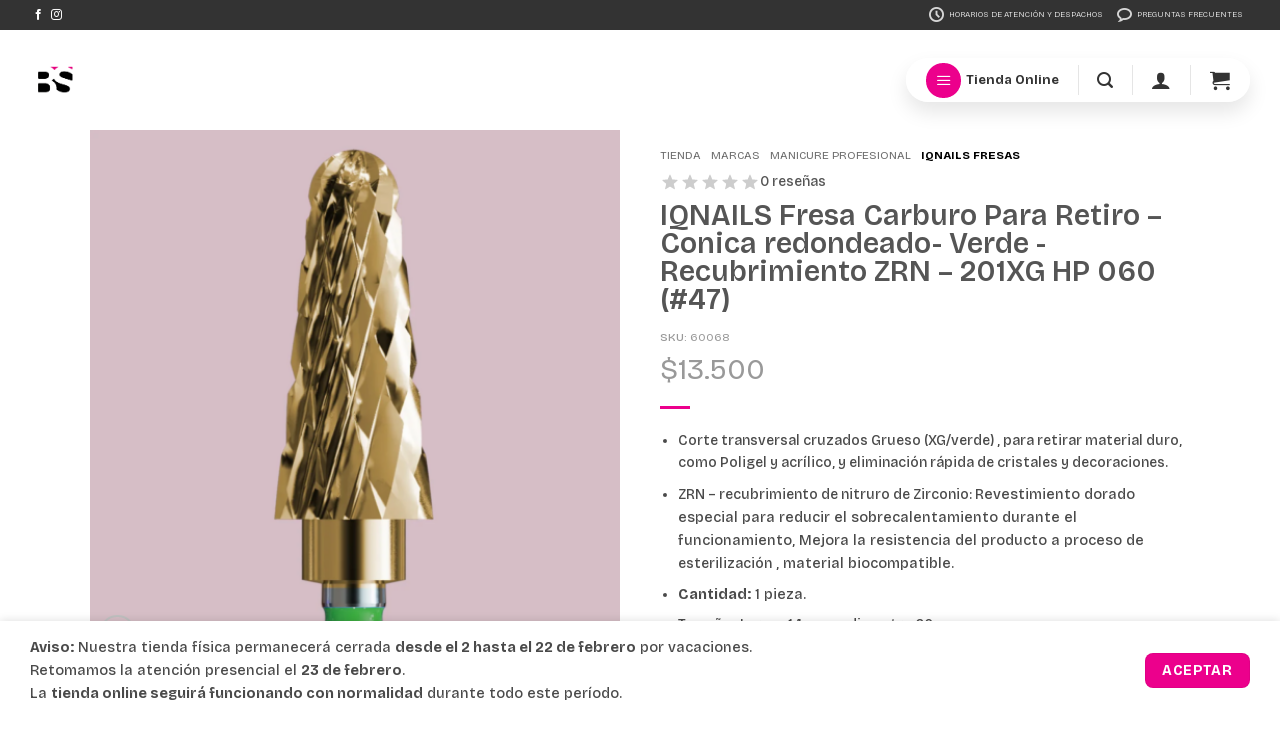

--- FILE ---
content_type: text/html; charset=UTF-8
request_url: https://www.beautystore.cl/producto/iqnails-fresa-carburo-cono-zrn-verde-0-60-201xg-hp/
body_size: 59417
content:
<!DOCTYPE html>
<html lang="es" class="loading-site no-js">
<head>
	<meta charset="UTF-8" />
	<link rel="profile" href="http://gmpg.org/xfn/11" />
	<link rel="pingback" href="https://www.beautystore.cl/xmlrpc.php" />

	<script>(function(html){html.className = html.className.replace(/\bno-js\b/,'js')})(document.documentElement);</script>
<meta name='robots' content='index, follow, max-image-preview:large, max-snippet:-1, max-video-preview:-1' />
<meta name="viewport" content="width=device-width, initial-scale=1" />
	<!-- This site is optimized with the Yoast SEO Premium plugin v26.6 (Yoast SEO v26.6) - https://yoast.com/wordpress/plugins/seo/ -->
	<title>IQNAILS Fresa Carburo Para Retiro - Conica redondeado- Verde -Recubrimiento ZRN - 201XG HP 060 (#47) - Beautystore Chile</title>
<link data-rocket-preload as="style" href="https://fonts.googleapis.com/css?family=Bricolage%20Grotesque%3Aregular%2C600%2C500%2C700%7CDancing%20Script%3Aregular%2C700&#038;display=swap" rel="preload">
<link href="https://fonts.googleapis.com/css?family=Bricolage%20Grotesque%3Aregular%2C600%2C500%2C700%7CDancing%20Script%3Aregular%2C700&#038;display=swap" media="print" onload="this.media=&#039;all&#039;" rel="stylesheet">
<noscript data-wpr-hosted-gf-parameters=""><link rel="stylesheet" href="https://fonts.googleapis.com/css?family=Bricolage%20Grotesque%3Aregular%2C600%2C500%2C700%7CDancing%20Script%3Aregular%2C700&#038;display=swap"></noscript>
	<meta name="description" content="La forma de cono es ideal para limar, retirar y dar forma al polygel. Recubrimiento especial NANO ZRN que evita recalentamiento de la fresa." />
	<link rel="canonical" href="https://www.beautystore.cl/producto/iqnails-fresa-carburo-cono-zrn-verde-0-60-201xg-hp/" />
	<script type="application/ld+json" class="yoast-schema-graph">{"@context":"https://schema.org","@graph":[{"@type":"WebPage","@id":"https://www.beautystore.cl/producto/iqnails-fresa-carburo-cono-zrn-verde-0-60-201xg-hp/","url":"https://www.beautystore.cl/producto/iqnails-fresa-carburo-cono-zrn-verde-0-60-201xg-hp/","name":"IQNAILS Fresa Carburo Para Retiro - Conica redondeado- Verde -Recubrimiento ZRN - 201XG HP 060 (#47) - Beautystore Chile","isPartOf":{"@id":"https://www.beautystore.cl/#website"},"primaryImageOfPage":{"@id":"https://www.beautystore.cl/producto/iqnails-fresa-carburo-cono-zrn-verde-0-60-201xg-hp/#primaryimage"},"image":{"@id":"https://www.beautystore.cl/producto/iqnails-fresa-carburo-cono-zrn-verde-0-60-201xg-hp/#primaryimage"},"thumbnailUrl":"https://www.beautystore.cl/wp-content/uploads/2022/07/fresa-carburo-retiro-cono-verde.png","datePublished":"2022-07-01T18:39:09+00:00","dateModified":"2026-01-30T23:29:40+00:00","description":"La forma de cono es ideal para limar, retirar y dar forma al polygel. Recubrimiento especial NANO ZRN que evita recalentamiento de la fresa.","breadcrumb":{"@id":"https://www.beautystore.cl/producto/iqnails-fresa-carburo-cono-zrn-verde-0-60-201xg-hp/#breadcrumb"},"inLanguage":"es","potentialAction":[{"@type":"ReadAction","target":["https://www.beautystore.cl/producto/iqnails-fresa-carburo-cono-zrn-verde-0-60-201xg-hp/"]}]},{"@type":"ImageObject","inLanguage":"es","@id":"https://www.beautystore.cl/producto/iqnails-fresa-carburo-cono-zrn-verde-0-60-201xg-hp/#primaryimage","url":"https://www.beautystore.cl/wp-content/uploads/2022/07/fresa-carburo-retiro-cono-verde.png","contentUrl":"https://www.beautystore.cl/wp-content/uploads/2022/07/fresa-carburo-retiro-cono-verde.png","width":1200,"height":1200},{"@type":"BreadcrumbList","@id":"https://www.beautystore.cl/producto/iqnails-fresa-carburo-cono-zrn-verde-0-60-201xg-hp/#breadcrumb","itemListElement":[{"@type":"ListItem","position":1,"name":"Tienda","item":"https://www.beautystore.cl/tienda/"},{"@type":"ListItem","position":2,"name":"Marcas","item":"https://www.beautystore.cl/categoria/marcas/"},{"@type":"ListItem","position":3,"name":"MANICURE PROFESIONAL","item":"https://www.beautystore.cl/categoria/marcas/manicure-profesional/"},{"@type":"ListItem","position":4,"name":"IQNAILS FRESAS"}]},{"@type":"WebSite","@id":"https://www.beautystore.cl/#website","url":"https://www.beautystore.cl/","name":"Beautystore Chile","description":"Tienda de Belleza","publisher":{"@id":"https://www.beautystore.cl/#organization"},"potentialAction":[{"@type":"SearchAction","target":{"@type":"EntryPoint","urlTemplate":"https://www.beautystore.cl/?s={search_term_string}"},"query-input":{"@type":"PropertyValueSpecification","valueRequired":true,"valueName":"search_term_string"}}],"inLanguage":"es"},{"@type":"Organization","@id":"https://www.beautystore.cl/#organization","name":"Beautystore Chile","url":"https://www.beautystore.cl/","logo":{"@type":"ImageObject","inLanguage":"es","@id":"https://www.beautystore.cl/#/schema/logo/image/","url":"https://www.beautystore.cl/wp-content/uploads/2017/01/logo-bs.png","contentUrl":"https://www.beautystore.cl/wp-content/uploads/2017/01/logo-bs.png","width":268,"height":61,"caption":"Beautystore Chile"},"image":{"@id":"https://www.beautystore.cl/#/schema/logo/image/"},"sameAs":["https://www.facebook.com/tiendadebelleza","https://www.instagram.com/beautystore.chile/"]}]}</script>
	<!-- / Yoast SEO Premium plugin. -->


<link rel='dns-prefetch' href='//www.googletagmanager.com' />
<link rel='dns-prefetch' href='//fonts.googleapis.com' />
<link href='https://fonts.gstatic.com' crossorigin rel='preconnect' />
<link rel='prefetch' href='https://www.beautystore.cl/wp-content/themes/flatsome/assets/js/flatsome.js?ver=e2eddd6c228105dac048' />
<link rel='prefetch' href='https://www.beautystore.cl/wp-content/themes/flatsome/assets/js/chunk.slider.js?ver=3.20.2' />
<link rel='prefetch' href='https://www.beautystore.cl/wp-content/themes/flatsome/assets/js/chunk.popups.js?ver=3.20.2' />
<link rel='prefetch' href='https://www.beautystore.cl/wp-content/themes/flatsome/assets/js/chunk.tooltips.js?ver=3.20.2' />
<link rel='prefetch' href='https://www.beautystore.cl/wp-content/themes/flatsome/assets/js/woocommerce.js?ver=1c9be63d628ff7c3ff4c' />
<link rel="alternate" title="oEmbed (JSON)" type="application/json+oembed" href="https://www.beautystore.cl/wp-json/oembed/1.0/embed?url=https%3A%2F%2Fwww.beautystore.cl%2Fproducto%2Fiqnails-fresa-carburo-cono-zrn-verde-0-60-201xg-hp%2F" />
<link rel="alternate" title="oEmbed (XML)" type="text/xml+oembed" href="https://www.beautystore.cl/wp-json/oembed/1.0/embed?url=https%3A%2F%2Fwww.beautystore.cl%2Fproducto%2Fiqnails-fresa-carburo-cono-zrn-verde-0-60-201xg-hp%2F&#038;format=xml" />
<style id='wp-img-auto-sizes-contain-inline-css' type='text/css'>
img:is([sizes=auto i],[sizes^="auto," i]){contain-intrinsic-size:3000px 1500px}
/*# sourceURL=wp-img-auto-sizes-contain-inline-css */
</style>
<link data-minify="1" rel='stylesheet' id='jet-engine-wc-meta-boxes-css' href='https://www.beautystore.cl/wp-content/cache/min/1/wp-content/plugins/jet-engine/includes/compatibility/packages/woocommerce/inc/assets/css/admin/meta-boxes.css?ver=1768874673' type='text/css' media='all' />
<link data-minify="1" rel='stylesheet' id='custom_wp_admin_css-css' href='https://www.beautystore.cl/wp-content/cache/min/1/wp-content/plugins/shipit/src/css/style_shipit.css?ver=1768874673' type='text/css' media='all' />
<link rel='stylesheet' id='la-icon-maneger-style-css' href='https://www.beautystore.cl/wp-content/uploads/la_icon_sets/style.min.css?ver=6.9' type='text/css' media='all' />
<link data-minify="1" rel='stylesheet' id='fgf-frontend-css' href='https://www.beautystore.cl/wp-content/cache/min/1/wp-content/plugins/free-gifts-for-woocommerce/assets/css/frontend.css?ver=1768874675' type='text/css' media='all' />
<link rel='stylesheet' id='owl-carousel-css' href='https://www.beautystore.cl/wp-content/plugins/free-gifts-for-woocommerce/assets/css/owl.carousel.min.css?ver=12.7.0' type='text/css' media='all' />
<link data-minify="1" rel='stylesheet' id='fgf-owl-carousel-css' href='https://www.beautystore.cl/wp-content/cache/min/1/wp-content/plugins/free-gifts-for-woocommerce/assets/css/owl-carousel-enhanced.css?ver=1768874675' type='text/css' media='all' />
<link data-minify="1" rel='stylesheet' id='lightcase-css' href='https://www.beautystore.cl/wp-content/cache/min/1/wp-content/plugins/free-gifts-for-woocommerce/assets/css/lightcase.min.css?ver=1768874675' type='text/css' media='all' />
<link rel='stylesheet' id='ttt-pnwc-css' href='https://www.beautystore.cl/wp-content/plugins/popup-notices-for-woocommerce-pro/vendor/wpfactory/popup-notices-for-woocommerce/assets/css/pnwc-frontend.min.css?ver=250516-214017' type='text/css' media='all' />
<style id='ttt-pnwc-inline-css' type='text/css'>
.woocommerce-error, .woocommerce-message, .woocommerce-info{display:none !important}

			.ttt-pnwc-content{max-height:none}
			.ttt-pnwc-message{text-align:center}
            .ttt-pnwc-container{background-color:#ffffff;border:0px solid ;border-radius:15px;}
            .ttt-pnwc-notice{
                font-size:15px;
                color:#333333 !important;
                justify-content:center;
            }
            .ttt-pnwc-notice *{color:#333333 !important;}
            .ttt-pnwc-notice a{color:#ec008c !important;}
            .ttt-pnwc-notice a:hover{color:#ed4bac !important;}
            button.ttt-pnwc-close{
                background-color:#ededed !important; color:#ffffff !important;
                top:auto !important; right:auto !important;
                right:-23px !important; top:-23px !important;
                border-radius:px !important;
            }
            button.ttt-pnwc-close::before{
                color:#ffffff !important;
            }
            .ttt-pnwc-notice:after{background-color:#ffffff}
            .ttt-pnwc-notice.success .ttt-pnwc-notice-icon{color:#22bf21 !important;}
            .ttt-pnwc-notice.error .ttt-pnwc-notice-icon{color:#ec008c !important;}
            .ttt-pnwc-notice.info .ttt-pnwc-notice-icon{color:#347ac3 !important;}
            .ttt-pnwc-close-internal{                
                color:#ec008c !important; background-color:#ffffff !important;
            }                        
            @media (max-width: 550px) {
			  .ttt-pnwc-notice-icon {
			    display:none !important;
			  }
			}
			.ttt-pnwc-notice-icon {display:none !important}
            
/*# sourceURL=ttt-pnwc-inline-css */
</style>
<link rel='stylesheet' id='sf_styles-css' href='https://www.beautystore.cl/wp-content/plugins/superfly-menu/css/public.min.css?ver=6.9' type='text/css' media='all' />
<link rel='stylesheet' id='photoswipe-css' href='https://www.beautystore.cl/wp-content/plugins/woocommerce/assets/css/photoswipe/photoswipe.min.css?ver=10.4.3' type='text/css' media='all' />
<link rel='stylesheet' id='photoswipe-default-skin-css' href='https://www.beautystore.cl/wp-content/plugins/woocommerce/assets/css/photoswipe/default-skin/default-skin.min.css?ver=10.4.3' type='text/css' media='all' />
<style id='woocommerce-inline-inline-css' type='text/css'>
.woocommerce form .form-row .required { visibility: visible; }
/*# sourceURL=woocommerce-inline-inline-css */
</style>
<link data-minify="1" rel='stylesheet' id='wc-consent-frontend-css' href='https://www.beautystore.cl/wp-content/cache/min/1/wp-content/plugins/wc-consent-products/assets/css/frontend.css?ver=1768874673' type='text/css' media='all' />
<style id='wc-consent-frontend-inline-css' type='text/css'>

            .wc-consent-modal-overlay {
                background: rgba(0, 0, 0, 0.2) !important;
            }
            .wc-consent-modal-content {
                background: #ffffff !important;
                border-radius: 20px !important;
                max-width: 600px !important;
                box-shadow: 0 10px 40px rgba(0, 0, 0, 0.2) !important;
                animation-duration: 500ms !important;
                border-width: 0px !important;
                border-style: solid;
                border-color: #e2e8f0 !important;
            }
            .wc-consent-modal-body {
                padding-top: 40px !important;
                padding-right: 40px !important;
                padding-bottom: 40px !important;
                padding-left: 40px !important;
            }
            .wc-consent-modal-title {
                font-size: 22px !important;
                color: #1e1e1e !important;
                font-weight: 600 !important;
                line-height: 1.3 !important;
                letter-spacing: 0px !important;
                margin-bottom: 8px !important;
            }
            .wc-consent-modal-subtitle {
                font-size: 15px !important;
                color: #64748b !important;
                font-weight: 400 !important;
                line-height: 1.5 !important;
                letter-spacing: 0px !important;
                margin-bottom: 20px !important;
            }
            .wc-consent-message-scroll {
                max-height: 150px !important;
                background: #f9fafb !important;
                border-color: #e5e7eb !important;
                border-width: 1px !important;
                border-style: solid !important;
                border-radius: 10px !important;
                padding-top: 20px !important;
                padding-right: 20px !important;
                padding-bottom: 20px !important;
                padding-left: 20px !important;
                margin-bottom: 25px !important;
            }
            .wc-consent-message-scroll::-webkit-scrollbar {
                width: 15px !important;
            }
            .wc-consent-message-scroll::-webkit-scrollbar-track {
                background: rgb(204,214,226) !important;
                border-radius: 10px !important;
                border-right: 10px solid transparent !important;
                border-top: 14px solid transparent !important;
                border-bottom: 14px solid transparent !important;
                background-clip: padding-box !important;
            }
            .wc-consent-message-scroll::-webkit-scrollbar-thumb {
                background: rgb(148,163,184) !important;
                border-radius: 10px !important;
                border-right: 10px solid transparent !important;
                border-top: 14px solid transparent !important;
                border-bottom: 14px solid transparent !important;
                background-clip: padding-box !important;
            }
            .wc-consent-message-scroll::-webkit-scrollbar-thumb:hover {
                background: #94a3b8 !important;
                border-right: 10px solid transparent !important;
                border-top: 14px solid transparent !important;
                border-bottom: 14px solid transparent !important;
                background-clip: padding-box !important;
            }
            .wc-consent-message {
                font-size: 15px !important;
                color: #333333 !important;
                font-weight: 400 !important;
                line-height: 1.6 !important;
                letter-spacing: 0px !important;
            }
            .wc-consent-checkbox-container {
                background: rgba(221,51,51,0.16) !important;
                border-color: rgba(221,51,51,0.43) !important;
                border-width: 1px !important;
                border-style: solid !important;
                border-radius: 10px !important;
                padding-top: 20px !important;
                padding-right: 20px !important;
                padding-bottom: 20px !important;
                padding-left: 20px !important;
                margin-bottom: 25px !important;
            }
            .wc-consent-checkbox-container span {
                font-size: 14px !important;
                color: rgb(221,51,51) !important;
                font-weight: 400 !important;
                line-height: 1.5 !important;
            }
            .wc-consent-checkbox-container:has(input:checked) {
                background: #e8f5e9 !important;
                border-color: #4caf50 !important;
                border-width: 1px !important;
            }
            .wc-consent-checkbox-container:has(input:checked) span {
                color: #2e7d32 !important;
                font-weight: 400 !important;
            }
            .wc-consent-actions {
                gap: 15px !important;
            }
            .wc-consent-accept {
                background-color: rgb(236,0,140) !important;
                color: #ffffff !important;
                padding-top: 12px !important;
                padding-right: 24px !important;
                padding-bottom: 12px !important;
                padding-left: 24px !important;
                border-radius: 10px !important;
                border-width: 0px !important;
                border-color: #2c3e50 !important;
                border-style: solid !important;
                font-size: 15px !important;
                font-weight: 500 !important;
            }
            .wc-consent-accept:hover {
                background-color: rgb(214,0,135) !important;
                color: #ffffff !important;
            }
            .wc-consent-cancel {
                background: rgb(0,0,0) !important;
                color: rgb(255,255,255) !important;
                padding-top: 12px !important;
                padding-right: 24px !important;
                padding-bottom: 12px !important;
                padding-left: 24px !important;
                border-radius: 11px !important;
                border-width: 0px !important;
                border-color: #cccccc !important;
                border-style: solid !important;
                font-size: 15px !important;
                font-weight: 500 !important;
            }
            .wc-consent-cancel:hover {
                background: rgb(68,68,68) !important;
                color: rgb(255,255,255) !important;
            }
            .wc-consent-modal-close {
                width: 30px !important;
                height: 30px !important;
                font-size: 20px !important;
                line-height: 20px !important;
                padding-top: 2px !important;
                padding-right: 0 !important;
                padding-bottom: 0 !important;
                padding-left: 0 !important;
                margin: 0 !important;
                display: inline-block !important;
                text-align: center !important;
                color: rgb(255,255,255) !important;
                background: rgb(0,0,0) !important;
                border-radius: 50px !important;
                top: 30px !important;
                right: 30px !important;
            }
            .wc-consent-modal-close:hover {
                color: rgb(255,255,255) !important;
                background: rgb(236,0,140) !important;
            }
        
/*# sourceURL=wc-consent-frontend-inline-css */
</style>
<link data-minify="1" rel='stylesheet' id='jet-ab-front-style-css' href='https://www.beautystore.cl/wp-content/cache/min/1/wp-content/plugins/jet-appointments-booking/assets/css/public/jet-appointments-booking.css?ver=1768874673' type='text/css' media='all' />
<link data-minify="1" rel='stylesheet' id='yith_wapo_color_label_frontend-css' href='https://www.beautystore.cl/wp-content/cache/min/1/wp-content/plugins/yith-woocommerce-advanced-product-options-premium/modules/color-label-variations/assets/css/frontend.css?ver=1768874713' type='text/css' media='all' />
<style id='yith_wapo_color_label_frontend-inline-css' type='text/css'>
:root {--yith-wccl-tooltip-background: #03bfac;--yith-wccl-tooltip-text-color: #ffffff;--yith-wccl-select-option-size: 40px;--yith-wccl-select-option-radius: 50%;}
/*# sourceURL=yith_wapo_color_label_frontend-inline-css */
</style>
<link data-minify="1" rel='stylesheet' id='select2-css' href='https://www.beautystore.cl/wp-content/cache/min/1/wp-content/plugins/woocommerce/assets/css/select2.css?ver=1768874673' type='text/css' media='all' />
<link data-minify="1" rel='stylesheet' id='yith-ywar-swiper-css' href='https://www.beautystore.cl/wp-content/cache/min/1/wp-content/plugins/yith-woocommerce-advanced-reviews-premium/assets/css/swiper/swiper.css?ver=1768874673' type='text/css' media='all' />
<link data-minify="1" rel='stylesheet' id='yith-ywar-simplebar-css' href='https://www.beautystore.cl/wp-content/cache/min/1/wp-content/plugins/yith-woocommerce-advanced-reviews-premium/assets/css/simplebar/simplebar.css?ver=1768874673' type='text/css' media='all' />
<link data-minify="1" rel='stylesheet' id='yith-ywar-frontend-css' href='https://www.beautystore.cl/wp-content/cache/min/1/wp-content/plugins/yith-woocommerce-advanced-reviews-premium/assets/css/frontend.css?ver=1768874673' type='text/css' media='all' />
<style id='yith-ywar-frontend-inline-css' type='text/css'>
:root{
--ywar-general-color: #0eb7a8;
--ywar-general-hover-icons: #ffffff;
--ywar-stats-background: #f5f5f5;
--ywar-graph-default: #d8d8d8;
--ywar-graph-accent: #12a6b1;
--ywar-graph-percentage: #000000;
--ywar-stars-default: #cdcdcd;
--ywar-stars-accent: #dc9202;
--ywar-avatar-background: #eaeaea;
--ywar-avatar-initials: #acacac;
--ywar-review-border: #dcdcdc;
--ywar-review-shadow: rgba(14, 183, 168, 0.33);
--ywar-review-featured-background-color: #c99a15;
--ywar-review-featured-text-color: #ffffff;
--ywar-review-featured-border-color: #f7c431;
--ywar-review-featured-border-shadow: rgba(247, 196, 49, 0.33);
--ywar-review-staff-background-color: #12a6b1;
--ywar-review-staff-text-color: #ffffff;
--ywar-review-load-more-button-text: #ffffff;
--ywar-review-load-more-button-background: #0eb7a8;
--ywar-review-load-more-button-text-hover: #0eb7a8;
--ywar-review-load-more-button-background-hover: #dcdcdc;
--ywar-like-background: #f5f5f5;
--ywar-like-background-rated: #e3eff0;
--ywar-like-icon: #000000;
--ywar-like-icon-rated: #12a6b1;
--ywar-submit-button-text: #ffffff;
--ywar-submit-button-background: #0eb7a8;
--ywar-submit-button-text-hover: #0eb7a8;
--ywar-submit-button-background-hover: #dcdcdc;
}
/*# sourceURL=yith-ywar-frontend-inline-css */
</style>
<link data-minify="1" rel='stylesheet' id='yith_wapo_front-css' href='https://www.beautystore.cl/wp-content/cache/min/1/wp-content/plugins/yith-woocommerce-advanced-product-options-premium/assets/css/front.css?ver=1768874673' type='text/css' media='all' />
<style id='yith_wapo_front-inline-css' type='text/css'>
:root{--yith-wapo-required-option-color:#AF2323;--yith-wapo-checkbox-style:50%;--yith-wapo-color-swatch-style:50%;--yith-wapo-label-font-size:16px;--yith-wapo-description-font-size:12px;--yith-wapo-color-swatch-size:40px;--yith-wapo-block-padding:0px 0px 0px 0px ;--yith-wapo-block-background-color:#ffffff;--yith-wapo-accent-color-color:#03bfac;--yith-wapo-form-border-color-color:#7a7a7a;--yith-wapo-price-box-colors-text:#474747;--yith-wapo-price-box-colors-background:#ffffff;--yith-wapo-uploads-file-colors-background:#f3f3f3;--yith-wapo-uploads-file-colors-border:#c4c4c4;--yith-wapo-tooltip-colors-background:#03bfac;--yith-wapo-tooltip-colors-text:#ffffff;}
/*# sourceURL=yith_wapo_front-inline-css */
</style>
<link data-minify="1" rel='stylesheet' id='yith_wapo_jquery-ui-css' href='https://www.beautystore.cl/wp-content/cache/min/1/wp-content/plugins/yith-woocommerce-advanced-product-options-premium/assets/css/_new_jquery-ui-1.12.1.css?ver=1768874673' type='text/css' media='all' />
<link data-minify="1" rel='stylesheet' id='yith_wapo_jquery-ui-timepicker-css' href='https://www.beautystore.cl/wp-content/cache/min/1/wp-content/plugins/yith-woocommerce-advanced-product-options-premium/assets/css/_new_jquery-ui-timepicker-addon.css?ver=1768874673' type='text/css' media='all' />
<link data-minify="1" rel='stylesheet' id='dashicons-css' href='https://www.beautystore.cl/wp-content/cache/min/1/wp-includes/css/dashicons.min.css?ver=1768874673' type='text/css' media='all' />
<style id='dashicons-inline-css' type='text/css'>
[data-font="Dashicons"]:before {font-family: 'Dashicons' !important;content: attr(data-icon) !important;speak: none !important;font-weight: normal !important;font-variant: normal !important;text-transform: none !important;line-height: 1 !important;font-style: normal !important;-webkit-font-smoothing: antialiased !important;-moz-osx-font-smoothing: grayscale !important;}
/*# sourceURL=dashicons-inline-css */
</style>
<link data-minify="1" rel='stylesheet' id='yith-plugin-fw-icon-font-css' href='https://www.beautystore.cl/wp-content/cache/min/1/wp-content/plugins/yith-woocommerce-request-a-quote-premium/plugin-fw/assets/css/yith-icon.css?ver=1768874673' type='text/css' media='all' />
<link rel='stylesheet' id='wp-color-picker-css' href='https://www.beautystore.cl/wp-admin/css/color-picker.min.css?ver=6.9' type='text/css' media='all' />
<link data-minify="1" rel='stylesheet' id='yith_ywraq_frontend-css' href='https://www.beautystore.cl/wp-content/cache/min/1/wp-content/plugins/yith-woocommerce-request-a-quote-premium/assets/css/ywraq-frontend.css?ver=1768874673' type='text/css' media='all' />
<style id='yith_ywraq_frontend-inline-css' type='text/css'>
:root {
		--ywraq_layout_button_bg_color: rgba(255,255,255,0);
		--ywraq_layout_button_bg_color_hover: rgba(255,255,255,0);
		--ywraq_layout_button_border_color: rgba(255,255,255,0);
		--ywraq_layout_button_border_color_hover: rgba(255,255,255,0);
		--ywraq_layout_button_color: rgba(0,0,0,0);
		--ywraq_layout_button_color_hover: rgb(236,0,140);
		
		--ywraq_checkout_button_bg_color: rgb(76,76,76);
		--ywraq_checkout_button_bg_color_hover: rgb(0,0,0);
		--ywraq_checkout_button_border_color: #0066b4;
		--ywraq_checkout_button_border_color_hover: #044a80;
		--ywraq_checkout_button_color: #ffffff;
		--ywraq_checkout_button_color_hover: #ffffff;
		
		--ywraq_accept_button_bg_color: #0066b4;
		--ywraq_accept_button_bg_color_hover: #044a80;
		--ywraq_accept_button_border_color: #0066b4;
		--ywraq_accept_button_border_color_hover: #044a80;
		--ywraq_accept_button_color: #ffffff;
		--ywraq_accept_button_color_hover: #ffffff;
		
		--ywraq_reject_button_bg_color: transparent;
		--ywraq_reject_button_bg_color_hover: #CC2B2B;
		--ywraq_reject_button_border_color: #CC2B2B;
		--ywraq_reject_button_border_color_hover: #CC2B2B;
		--ywraq_reject_button_color: #CC2B2B;
		--ywraq_reject_button_color_hover: #ffffff;
		}		
.woocommerce.single-product button.single_add_to_cart_button.button {margin-right: 5px;}
	.woocommerce.single-product .product .yith-ywraq-add-to-quote {display: inline-block; vertical-align: middle;margin-top: 5px;}
	
/*# sourceURL=yith_ywraq_frontend-inline-css */
</style>
<link data-minify="1" rel='stylesheet' id='ywraq-default-form-css' href='https://www.beautystore.cl/wp-content/cache/min/1/wp-content/plugins/yith-woocommerce-request-a-quote-premium/assets/css/ywraq-default-form.css?ver=1768874673' type='text/css' media='all' />
<link data-minify="1" rel='stylesheet' id='flatsome-main-css' href='https://www.beautystore.cl/wp-content/cache/min/1/wp-content/themes/flatsome/assets/css/flatsome.css?ver=1768874673' type='text/css' media='all' />
<style id='flatsome-main-inline-css' type='text/css'>
@font-face {
				font-family: "fl-icons";
				font-display: block;
				src: url(https://www.beautystore.cl/wp-content/themes/flatsome/assets/css/icons/fl-icons.eot?v=3.20.2);
				src:
					url(https://www.beautystore.cl/wp-content/themes/flatsome/assets/css/icons/fl-icons.eot#iefix?v=3.20.2) format("embedded-opentype"),
					url(https://www.beautystore.cl/wp-content/themes/flatsome/assets/css/icons/fl-icons.woff2?v=3.20.2) format("woff2"),
					url(https://www.beautystore.cl/wp-content/themes/flatsome/assets/css/icons/fl-icons.ttf?v=3.20.2) format("truetype"),
					url(https://www.beautystore.cl/wp-content/themes/flatsome/assets/css/icons/fl-icons.woff?v=3.20.2) format("woff"),
					url(https://www.beautystore.cl/wp-content/themes/flatsome/assets/css/icons/fl-icons.svg?v=3.20.2#fl-icons) format("svg");
			}
/*# sourceURL=flatsome-main-inline-css */
</style>
<link data-minify="1" rel='stylesheet' id='flatsome-shop-css' href='https://www.beautystore.cl/wp-content/cache/min/1/wp-content/themes/flatsome/assets/css/flatsome-shop.css?ver=1768874673' type='text/css' media='all' />
<link data-minify="1" rel='stylesheet' id='flatsome-style-css' href='https://www.beautystore.cl/wp-content/cache/min/1/wp-content/themes/flatsome-child/style.css?ver=1768874673' type='text/css' media='all' />

<script type="text/template" id="tmpl-variation-template">
	<div class="woocommerce-variation-description">{{{ data.variation.variation_description }}}</div>
	<div class="woocommerce-variation-price">{{{ data.variation.price_html }}}</div>
	<div class="woocommerce-variation-availability">{{{ data.variation.availability_html }}}</div>
</script>
<script type="text/template" id="tmpl-unavailable-variation-template">
	<p role="alert">Lo siento, este producto no está disponible. Por favor, elige otra combinación.</p>
</script>
<script type="text/javascript" id="woocommerce-google-analytics-integration-gtag-js-after">
/* <![CDATA[ */
/* Google Analytics for WooCommerce (gtag.js) */
					window.dataLayer = window.dataLayer || [];
					function gtag(){dataLayer.push(arguments);}
					// Set up default consent state.
					for ( const mode of [{"analytics_storage":"denied","ad_storage":"denied","ad_user_data":"denied","ad_personalization":"denied","region":["AT","BE","BG","HR","CY","CZ","DK","EE","FI","FR","DE","GR","HU","IS","IE","IT","LV","LI","LT","LU","MT","NL","NO","PL","PT","RO","SK","SI","ES","SE","GB","CH"]}] || [] ) {
						gtag( "consent", "default", { "wait_for_update": 500, ...mode } );
					}
					gtag("js", new Date());
					gtag("set", "developer_id.dOGY3NW", true);
					gtag("config", "G-NCY4ML469J", {"track_404":true,"allow_google_signals":true,"logged_in":false,"linker":{"domains":[],"allow_incoming":true},"custom_map":{"dimension1":"logged_in"}});
//# sourceURL=woocommerce-google-analytics-integration-gtag-js-after
/* ]]> */
</script>
<script type="text/javascript" src="https://www.beautystore.cl/wp-includes/js/jquery/jquery.min.js?ver=3.7.1" id="jquery-core-js" data-rocket-defer defer></script>
<script data-minify="1" type="text/javascript" src="https://www.beautystore.cl/wp-content/cache/min/1/wp-content/plugins/shipit/src/js/javascript.js?ver=1768874673" id="shipitjavascript-js" data-rocket-defer defer></script>
<script data-minify="1" type="text/javascript" src="https://www.beautystore.cl/wp-content/cache/min/1/wp-content/plugins/superfly-menu/includes/vendor/looks_awesome/icon_manager/js/md5.js?ver=1768874673" id="la-icon-manager-md5-js" data-rocket-defer defer></script>
<script type="text/javascript" src="https://www.beautystore.cl/wp-content/plugins/superfly-menu/includes/vendor/looks_awesome/icon_manager/js/util.js?ver=1.0,0" id="la-icon-manager-util-js" data-rocket-defer defer></script>
<script type="text/javascript" src="https://www.beautystore.cl/wp-content/plugins/woocommerce/assets/js/jquery-blockui/jquery.blockUI.min.js?ver=2.7.0-wc.10.4.3" id="wc-jquery-blockui-js" data-wp-strategy="defer" data-rocket-defer defer></script>
<script type="text/javascript" id="sf_main-js-extra">
/* <![CDATA[ */
var SF_Opts = {"wp_menu_id":"51","social":{"facebook":"https://www.facebook.com/tiendadebelleza/","instagram":"https://www.instagram.com/beautystore.chile/","email":"info@beautystore.cl"},"search":"no","blur":"no","fade":"no","test_mode":"no","hide_def":"no","mob_nav":"no","dynamic":"no","parent_ignore":"yes","sidebar_style":"side","sidebar_behaviour":"push","alt_menu":"","sidebar_pos":"left","width_panel_1":"300","width_panel_2":"300","width_panel_3":"300","width_panel_4":"300","base_color":"rgba(0, 0, 0, 0.7)","opening_type":"click","sub_type":"flyout","video_bg":"","video_mob":"no","video_preload":"no","sub_mob_type":"dropdown","sub_opening_type":"click","label":"circle","label_top":"30px","label_size":"50","label_vis":"no","item_padding":"10","bg":"","path":"https://www.beautystore.cl/wp-content/plugins/superfly-menu/img/","menu":"{\"51\":{\"term_id\":51,\"name\":\"Navegacion Categorias\",\"loc\":{\"pages\":{\"5\":1,\"6\":1,\"7\":1,\"8\":1,\"828\":1,\"886\":1,\"11632\":1,\"34344\":1,\"58828\":1,\"58829\":1,\"59928\":1,\"64559\":1,\"85403\":1,\"108321\":1,\"108323\":1,\"116766\":1,\"130748\":1,\"131040\":1,\"131041\":1},\"cposts\":{\"blocks\":1,\"product\":1,\"woo_mb_template\":1,\"cartflows_step\":1},\"cats\":{\"1\":1},\"taxes\":[],\"langs\":[],\"wp_pages\":{\"front\":1,\"home\":1,\"archive\":1,\"single\":1,\"forbidden\":1,\"search\":1},\"ids\":[\"\"]},\"isDef\":true}}","togglers":"#menu-flotante","subMenuSupport":"yes","subMenuSelector":"sub-menu, children","eventsInterval":"300","activeClassSelector":"current-menu-item","allowedTags":"DIV, NAV, UL, OL, LI, A, P, H1, H2, H3, H4, SPAN","menuData":{"139512":"img=https%3A%2F%2Fwww.beautystore.cl%2Fwp-content%2Fuploads%2F2020%2F05%2Fcommunications.png&icon_manager_search=&la_icon_manager_menu-item-139512_custom=&icon=&icon_color=&sline=Tutoriales%2C+reviews+y+mucho+m%C3%A1s...&chapter=&content=&bg=&width="},"siteBase":"https://www.beautystore.cl","plugin_ver":"5.0.30"};
//# sourceURL=sf_main-js-extra
/* ]]> */
</script>
<script type="text/javascript" src="https://www.beautystore.cl/wp-content/plugins/superfly-menu/js/public.min.js?ver=5.0.30" id="sf_main-js" data-rocket-defer defer></script>
<script type="text/javascript" src="https://www.beautystore.cl/wp-content/plugins/woocommerce/assets/js/photoswipe/photoswipe.min.js?ver=4.1.1-wc.10.4.3" id="wc-photoswipe-js" defer="defer" data-wp-strategy="defer"></script>
<script type="text/javascript" src="https://www.beautystore.cl/wp-content/plugins/woocommerce/assets/js/photoswipe/photoswipe-ui-default.min.js?ver=4.1.1-wc.10.4.3" id="wc-photoswipe-ui-default-js" defer="defer" data-wp-strategy="defer"></script>
<script type="text/javascript" id="wc-single-product-js-extra">
/* <![CDATA[ */
var wc_single_product_params = {"i18n_required_rating_text":"Por favor elige una puntuaci\u00f3n","i18n_rating_options":["1 de 5 estrellas","2 de 5 estrellas","3 de 5 estrellas","4 de 5 estrellas","5 de 5 estrellas"],"i18n_product_gallery_trigger_text":"Ver galer\u00eda de im\u00e1genes a pantalla completa","review_rating_required":"yes","flexslider":{"rtl":false,"animation":"slide","smoothHeight":true,"directionNav":false,"controlNav":"thumbnails","slideshow":false,"animationSpeed":500,"animationLoop":false,"allowOneSlide":false},"zoom_enabled":"","zoom_options":[],"photoswipe_enabled":"1","photoswipe_options":{"shareEl":false,"closeOnScroll":false,"history":false,"hideAnimationDuration":0,"showAnimationDuration":0},"flexslider_enabled":""};
//# sourceURL=wc-single-product-js-extra
/* ]]> */
</script>
<script type="text/javascript" src="https://www.beautystore.cl/wp-content/plugins/woocommerce/assets/js/frontend/single-product.min.js?ver=10.4.3" id="wc-single-product-js" defer="defer" data-wp-strategy="defer"></script>
<script type="text/javascript" src="https://www.beautystore.cl/wp-content/plugins/woocommerce/assets/js/js-cookie/js.cookie.min.js?ver=2.1.4-wc.10.4.3" id="wc-js-cookie-js" data-wp-strategy="defer" data-rocket-defer defer></script>
<script type="text/javascript" src="https://www.beautystore.cl/wp-includes/js/underscore.min.js?ver=1.13.7" id="underscore-js" data-rocket-defer defer></script>
<script type="text/javascript" id="wp-util-js-extra">
/* <![CDATA[ */
var _wpUtilSettings = {"ajax":{"url":"/wp-admin/admin-ajax.php"}};
//# sourceURL=wp-util-js-extra
/* ]]> */
</script>
<script type="text/javascript" src="https://www.beautystore.cl/wp-includes/js/wp-util.min.js?ver=6.9" id="wp-util-js" data-rocket-defer defer></script>
<script type="text/javascript" id="wc-cart-fragments-js-extra">
/* <![CDATA[ */
var wc_cart_fragments_params = {"ajax_url":"/wp-admin/admin-ajax.php","wc_ajax_url":"/?wc-ajax=%%endpoint%%","cart_hash_key":"wc_cart_hash_44734d24e7bf6aeed6bd25e3466fae27","fragment_name":"wc_fragments_44734d24e7bf6aeed6bd25e3466fae27","request_timeout":"5000"};
//# sourceURL=wc-cart-fragments-js-extra
/* ]]> */
</script>
<script type="text/javascript" src="https://www.beautystore.cl/wp-content/plugins/woocommerce/assets/js/frontend/cart-fragments.min.js?ver=10.4.3" id="wc-cart-fragments-js" defer="defer" data-wp-strategy="defer"></script>
<script type="text/javascript" id="wc-country-select-js-extra">
/* <![CDATA[ */
var wc_country_select_params = {"countries":"{\"CL\":{\"CL410\":\"ACHAO\",\"CL436\":\"AGUA BUENA\",\"CL437\":\"AHUI\",\"CL438\":\"AIQUINA\",\"CL424\":\"ALERCE\",\"CL439\":\"ALGARROBAL\",\"CL440\":\"ALGARROBITO\",\"CL68\":\"ALGARROBO\",\"CL338\":\"ALHUE\",\"CL441\":\"ALICAHUE\",\"CL178\":\"ALTO BIOBIO\",\"CL27\":\"ALTO DEL CARMEN\",\"CL367\":\"ALTO EL CANELO\",\"CL6\":\"ALTO HOSPICIO\",\"CL383\":\"ALTO JAHUEL\",\"CL442\":\"ALTOVALSOL\",\"CL400\":\"ANCUAQUE\",\"CL254\":\"ANCUD\",\"CL32\":\"ANDACOLLO\",\"CL221\":\"ANGOL\",\"CL12\":\"ANTOFAGASTA\",\"CL166\":\"ANTUCO\",\"CL159\":\"ARAUCO\",\"CL1\":\"ARICA\",\"CL443\":\"ARTIFICIO\",\"CL405\":\"AYSEN\",\"CL444\":\"BAHIA INGLESA\",\"CL445\":\"BAHIA MANSA\",\"CL446\":\"BAHIA MURTA\",\"CL447\":\"BALMACEDA\",\"CL448\":\"BAQUEDANO\",\"CL449\":\"BARRANCAS\",\"CL765\":\"BARROS ARANA\",\"CL364\":\"BATUCO\",\"CL416\":\"BATUCO (TALCA)\",\"CL450\":\"BELEN\",\"CL452\":\"BOBADILLA\",\"CL384\":\"BOLLENAR\",\"CL453\":\"BUCALEMU\",\"CL454\":\"BUCHUPUREO\",\"CL334\":\"BUIN\",\"CL180\":\"BULNES\",\"CL58\":\"CABILDO\",\"CL427\":\"CABO DE HORNOS\",\"CL167\":\"CABRERO\",\"CL455\":\"CABURGA\",\"CL456\":\"CACHAGUA\",\"CL350\":\"CACHAPOAL\",\"CL457\":\"CAHUIL\",\"CL458\":\"CAIMANES\",\"CL459\":\"CAJON\",\"CL365\":\"CAJON DEL MAIPO\",\"CL460\":\"CALAFQUEN\",\"CL16\":\"CALAMA\",\"CL245\":\"CALBUCO\",\"CL22\":\"CALDERA\",\"CL335\":\"CALERA DE TANGO\",\"CL399\":\"CALETA BUENA\",\"CL462\":\"CALETA GONZALO\",\"CL463\":\"CALETONES\",\"CL54\":\"CALLE LARGA\",\"CL464\":\"CAMARICO\",\"CL2\":\"CAMARONES\",\"CL465\":\"CAMERON\",\"CL8\":\"CAMINA\",\"CL466\":\"CAMPANARIO\",\"CL401\":\"CANCOSA\",\"CL37\":\"CANELA\",\"CL160\":\"CANETE\",\"CL467\":\"CANTO DE AGUA\",\"CL468\":\"CAPITAN PASTENE\",\"CL469\":\"CAQUENA\",\"CL201\":\"CARAHUE\",\"CL470\":\"CARAMPANGUE\",\"CL471\":\"CARELMAPU\",\"CL472\":\"CAREN\",\"CL473\":\"CARIQUIMA\",\"CL474\":\"CARRIZAL BAJO\",\"CL69\":\"CARTAGENA\",\"CL46\":\"CASABLANCA\",\"CL475\":\"CASPANA\",\"CL253\":\"CASTRO\",\"CL476\":\"CATAPILCO\",\"CL74\":\"CATEMU\",\"CL477\":\"CAULIN\",\"CL126\":\"CAUQUENES\",\"CL478\":\"CAYUCUPIL\",\"CL296\":\"CERRILLOS\",\"CL479\":\"CERRILLOS DE TAMAYA\",\"CL297\":\"CERRO NAVIA\",\"CL480\":\"CERRO SOMBRERO\",\"CL481\":\"CHACAO\",\"CL270\":\"CHAITEN\",\"CL385\":\"CHAMPA\",\"CL24\":\"CHANARAL\",\"CL482\":\"CHANARAL ALTO\",\"CL483\":\"CHANARAL DE CAREN\",\"CL127\":\"CHANCO\",\"CL484\":\"CHARRUA\",\"CL485\":\"CHAUQUEN\",\"CL107\":\"CHEPICA\",\"CL486\":\"CHEPU\",\"CL487\":\"CHERCHENCO\",\"CL386\":\"CHICUREO\",\"CL148\":\"CHIGUAYANTE\",\"CL282\":\"CHILE CHICO\",\"CL179\":\"CHILLAN\",\"CL184\":\"CHILLAN VIEJO\",\"CL488\":\"CHILLEPIN\",\"CL108\":\"CHIMBARONGO\",\"CL387\":\"CHOCALAN\",\"CL220\":\"CHOLCHOL\",\"CL489\":\"CHOLGUAN\",\"CL255\":\"CHONCHI\",\"CL490\":\"CHOSHUENCO\",\"CL491\":\"CIRUELOS\",\"CL366\":\"CIUDAD DE LOS VALLES\",\"CL492\":\"COBIJA\",\"CL181\":\"COBQUECURA\",\"CL246\":\"COCHAMO\",\"CL279\":\"COCHRANE\",\"CL84\":\"CODEGUA\",\"CL493\":\"CODELCO RADOMIRO TOMIC\",\"CL388\":\"CODIGUA\",\"CL494\":\"CODPA\",\"CL182\":\"COELEMU\",\"CL495\":\"COIHUE\",\"CL183\":\"COIHUECO\",\"CL85\":\"COINCO\",\"CL139\":\"COLBUN\",\"CL9\":\"COLCHANE\",\"CL330\":\"COLINA\",\"CL496\":\"COLIUMO\",\"CL497\":\"COLLACAGUA\",\"CL222\":\"COLLIPULLI\",\"CL86\":\"COLTAUCO\",\"CL41\":\"COMBARBALA\",\"CL498\":\"CONARIPE\",\"CL499\":\"CONAY\",\"CL146\":\"CONCEPCION\",\"CL298\":\"CONCHALI\",\"CL47\":\"CONCON\",\"CL117\":\"CONSTITUCION\",\"CL161\":\"CONTULMO\",\"CL21\":\"COPIAPO\",\"CL31\":\"COQUIMBO\",\"CL147\":\"CORONEL\",\"CL233\":\"CORRAL\",\"CL500\":\"COSAPILLA\",\"CL501\":\"COYA\",\"CL274\":\"COYHAIQUE\",\"CL502\":\"COZ COZ\",\"CL503\":\"CULENAR\",\"CL389\":\"CULIPRAN\",\"CL504\":\"CUMPEO\",\"CL505\":\"CUNACO\",\"CL202\":\"CUNCO\",\"CL506\":\"CUNCUMEN\",\"CL223\":\"CURACAUTIN\",\"CL339\":\"CURACAVI\",\"CL256\":\"CURACO DE VELEZ\",\"CL162\":\"CURANILAHUE\",\"CL507\":\"CURANIPE\",\"CL203\":\"CURARREHUE\",\"CL412\":\"CURAUMA\",\"CL118\":\"CUREPTO\",\"CL129\":\"CURICO\",\"CL390\":\"CURIMON\",\"CL508\":\"CURINANCO\",\"CL509\":\"CUYA\",\"CL257\":\"DALCAHUE\",\"CL510\":\"DEGAN\",\"CL511\":\"DICHATO\",\"CL25\":\"DIEGO DE ALMAGRO\",\"CL512\":\"DOMEYKO\",\"CL87\":\"DONIHUE\",\"CL513\":\"DUAO\",\"CL514\":\"EL BELLOTO\",\"CL299\":\"EL BOSQUE\",\"CL391\":\"EL CANELO\",\"CL185\":\"EL CARMEN\",\"CL515\":\"EL CARMEN RENGO\",\"CL516\":\"EL COLORADO\",\"CL517\":\"EL HINOJAL\",\"CL368\":\"EL INGENIO\",\"CL518\":\"EL MANZANO\",\"CL392\":\"EL MELOCOTON\",\"CL519\":\"EL MELON\",\"CL393\":\"EL MEMBRILLO\",\"CL520\":\"EL MOLLE\",\"CL343\":\"EL MONTE\",\"CL521\":\"EL PAICO\",\"CL522\":\"EL PALQUI\",\"CL523\":\"EL PENON\",\"CL70\":\"EL QUISCO\",\"CL348\":\"EL SALVADOR\",\"CL524\":\"EL SAUCE\",\"CL525\":\"EL TABITO\",\"CL71\":\"EL TABO\",\"CL526\":\"EL TAMBO\",\"CL527\":\"EL TANGUE\",\"CL119\":\"EMPEDRADO\",\"CL528\":\"ENSENADA\",\"CL529\":\"ENTRE LAGOS\",\"CL224\":\"ERCILLA\",\"CL530\":\"ESQUINA\",\"CL300\":\"ESTACION CENTRAL\",\"CL532\":\"FARELLONES - LO BARNECHEA\",\"CL428\":\"FLORIDA\",\"CL204\":\"FREIRE\",\"CL28\":\"FREIRINA\",\"CL247\":\"FRESIA\",\"CL248\":\"FRUTILLAR\",\"CL764\":\"FUERTE BAQUEDANO\",\"CL271\":\"FUTALEUFU\",\"CL241\":\"FUTRONO\",\"CL533\":\"GABRIELA MISTRAL\",\"CL205\":\"GALVARINO\",\"CL4\":\"GENERAL LAGOS\",\"CL206\":\"GORBEA\",\"CL88\":\"GRANEROS\",\"CL534\":\"GUADAL\",\"CL278\":\"GUAITECAS\",\"CL535\":\"GUALLECO\",\"CL536\":\"GUANAQUEROS\",\"CL537\":\"GUANGUALI\",\"CL538\":\"GUAPILACUY\",\"CL539\":\"GUARDIA VIEJA\",\"CL394\":\"GUAYACAN\",\"CL540\":\"HACIENDA LOS ANDES\",\"CL64\":\"HIJUELAS\",\"CL541\":\"HORCON\",\"CL542\":\"HORCON IV\",\"CL543\":\"HORNITOS\",\"CL356\":\"HORNOPIREN\",\"CL544\":\"HOSPITAL\",\"CL272\":\"HUALAIHUE\",\"CL130\":\"HUALANE\",\"CL157\":\"HUALPEN\",\"CL545\":\"HUALPENCILLO\",\"CL150\":\"HUALQUI\",\"CL546\":\"HUAMALATA\",\"CL10\":\"HUARA\",\"CL29\":\"HUASCO\",\"CL301\":\"HUECHURABA\",\"CL547\":\"HUELDEN\",\"CL548\":\"HUELLAHUE\",\"CL369\":\"HUELQUEN\",\"CL549\":\"HUENTELAUQUEN\",\"CL550\":\"HUEPIL\",\"CL551\":\"HUILLINCO\",\"CL552\":\"HUINTIL\",\"CL553\":\"ICALMA\",\"CL36\":\"ILLAPEL\",\"CL554\":\"ILOCA\",\"CL302\":\"INDEPENDENCIA\",\"CL5\":\"IQUIQUE\",\"CL344\":\"ISLA DE MAIPO\",\"CL52\":\"ISLA DE PASCUA\",\"CL555\":\"ISLA NEGRA\",\"CL556\":\"ISLA TEJA\",\"CL557\":\"ISLUGA\",\"CL558\":\"ITAHUE\",\"CL48\":\"JUAN FERNANDEZ\",\"CL395\":\"JUNCAL\",\"CL559\":\"LA ARENA\",\"CL347\":\"LA CALERA\",\"CL560\":\"LA CEBADA\",\"CL561\":\"LA CHIMBA\",\"CL303\":\"LA CISTERNA\",\"CL65\":\"LA CRUZ\",\"CL101\":\"LA ESTRELLA\",\"CL304\":\"LA FLORIDA\",\"CL305\":\"LA GRANJA\",\"CL562\":\"LA HAUYCA\",\"CL33\":\"LA HIGUERA\",\"CL563\":\"LA JARILLA\",\"CL406\":\"LA JUNTA\",\"CL57\":\"LA LIGUA\",\"CL564\":\"LA MARQUESA\",\"CL565\":\"LA NEGRA\",\"CL566\":\"LA OBRA\",\"CL567\":\"LA PARVA\",\"CL306\":\"LA PINTANA\",\"CL568\":\"LA PLACILLA (PUNITAQUI)\",\"CL307\":\"LA REINA\",\"CL569\":\"LA RUFINA\",\"CL30\":\"LA SERENA\",\"CL570\":\"LA TAPERA\",\"CL571\":\"LA TIRANA\",\"CL240\":\"LA UNION\",\"CL572\":\"LABRANZA\",\"CL242\":\"LAGO RANCO\",\"CL275\":\"LAGO VERDE\",\"CL370\":\"LAGUNA ACULEO\",\"CL285\":\"LAGUNA BLANCA\",\"CL573\":\"LAGUNA VERDE\",\"CL574\":\"LAGUNILLAS\",\"CL168\":\"LAJA\",\"CL575\":\"LAJAS BLANCAS\",\"CL331\":\"LAMPA\",\"CL234\":\"LANCO\",\"CL576\":\"LARAQUETE\",\"CL577\":\"LARMAHUE\",\"CL578\":\"LAS BREAS\",\"CL89\":\"LAS CABRAS\",\"CL425\":\"LAS CARDAS\",\"CL426\":\"LAS CARDAS SUR\",\"CL308\":\"LAS CONDES\",\"CL579\":\"LAS CRUCES\",\"CL580\":\"LAS DICHAS\",\"CL581\":\"LAS DUNAS\",\"CL582\":\"LAS NIEVES\",\"CL583\":\"LAS RAMADAS DE TULAHUEN\",\"CL584\":\"LAS TACAS\",\"CL585\":\"LAS TRANCAS\",\"CL586\":\"LAS VENTANAS\",\"CL371\":\"LAS VERTIENTES\",\"CL587\":\"LASANA\",\"CL207\":\"LAUTARO\",\"CL158\":\"LEBU\",\"CL588\":\"LECHAGUA\",\"CL589\":\"LEYDA\",\"CL590\":\"LICANRAY\",\"CL131\":\"LICANTEN\",\"CL80\":\"LIMACHE\",\"CL591\":\"LIMARI\",\"CL592\":\"LINAO\",\"CL138\":\"LINARES\",\"CL372\":\"LINDEROS\",\"CL593\":\"LIQUINE\",\"CL594\":\"LIRIMA\",\"CL595\":\"LIRQUEN\",\"CL102\":\"LITUECHE\",\"CL75\":\"LLAILLAY\",\"CL596\":\"LLANOS DE GUANTA\",\"CL250\":\"LLANQUIHUE\",\"CL597\":\"LLICO\",\"CL598\":\"LLIFEN\",\"CL407\":\"LLOLLEO\",\"CL309\":\"LO BARNECHEA\",\"CL396\":\"LO CHACON\",\"CL310\":\"LO ESPEJO\",\"CL599\":\"LO MIRANDA\",\"CL311\":\"LO PRADO\",\"CL373\":\"LO VALDES\",\"CL600\":\"LO VALDIVIA\",\"CL109\":\"LOLOL\",\"CL374\":\"LOMAS DE LO AGUIRRE\",\"CL208\":\"LONCOCHE\",\"CL140\":\"LONGAVI\",\"CL601\":\"LONGOVILO\",\"CL375\":\"LONQUEN\",\"CL225\":\"LONQUIMAY\",\"CL602\":\"LONTUE\",\"CL163\":\"LOS ALAMOS\",\"CL53\":\"LOS ANDES\",\"CL165\":\"LOS ANGELES\",\"CL603\":\"LOS HORCONES\",\"CL604\":\"LOS HORNOS\",\"CL235\":\"LOS LAGOS\",\"CL605\":\"LOS LAURELES\",\"CL606\":\"LOS LINGUES\",\"CL607\":\"LOS MAITENES\",\"CL608\":\"LOS MOLLES\",\"CL249\":\"LOS MUERMOS\",\"CL609\":\"LOS NICHES\",\"CL610\":\"LOS OLIVOS\",\"CL226\":\"LOS SAUCES\",\"CL38\":\"LOS VILOS\",\"CL151\":\"LOTA\",\"CL227\":\"LUMACO\",\"CL90\":\"MACHALI\",\"CL312\":\"MACUL\",\"CL236\":\"MAFIL\",\"CL611\":\"MAICOLPUE\",\"CL376\":\"MAIPO\",\"CL313\":\"MAIPU\",\"CL421\":\"MAITENCILLO\",\"CL612\":\"MALALCAHUELLO\",\"CL91\":\"MALLOA\",\"CL377\":\"MALLOCO\",\"CL613\":\"MAMINA\",\"CL614\":\"MANAO\",\"CL615\":\"MANDINGA\",\"CL616\":\"MARBELLA\",\"CL103\":\"MARCHIHUE\",\"CL20\":\"MARIA ELENA\",\"CL340\":\"MARIA PINTO\",\"CL237\":\"MARIQUINA\",\"CL618\":\"MATANZAS\",\"CL120\":\"MAULE\",\"CL251\":\"MAULLIN\",\"CL619\":\"MECHAICO\",\"CL620\":\"MEHUIN\",\"CL13\":\"MEJILLONES\",\"CL621\":\"MELINKA\",\"CL209\":\"MELIPEUCO\",\"CL337\":\"MELIPILLA\",\"CL622\":\"MINAS DEL PRADO\",\"CL623\":\"MINCHA\",\"CL624\":\"MININCO\",\"CL625\":\"MOCHA\",\"CL132\":\"MOLINA\",\"CL626\":\"MOLINOS\",\"CL627\":\"MONTE AGUILA\",\"CL628\":\"MONTE AYMOND\",\"CL629\":\"MONTE GRANDE\",\"CL42\":\"MONTE PATRIA\",\"CL630\":\"MONTENEGRO\",\"CL631\":\"MORRILLOS\",\"CL169\":\"MULCHEN\",\"CL170\":\"NACIMIENTO\",\"CL632\":\"NAHUELTORO\",\"CL633\":\"NAL\",\"CL110\":\"NANCAGUA\",\"CL404\":\"NAVIDAD\",\"CL171\":\"NEGRETE\",\"CL634\":\"NELTUME\",\"CL635\":\"NIEBLA\",\"CL186\":\"NINHUE\",\"CL636\":\"NIPAS\",\"CL187\":\"NIQUEN\",\"CL637\":\"NIREHUAO\",\"CL638\":\"NIRIVILO\",\"CL66\":\"NOGALES\",\"CL380\":\"NOS\",\"CL378\":\"NOVICIADO\",\"CL639\":\"NUEVA ALDEA\",\"CL640\":\"NUEVA BRAUNAU\",\"CL210\":\"NUEVA IMPERIAL\",\"CL314\":\"NUNOA\",\"CL429\":\"OHIGGINS\",\"CL93\":\"OLIVAR\",\"CL357\":\"OLIVAR ALTO\",\"CL430\":\"OLLAGUE\",\"CL81\":\"OLMUE\",\"CL263\":\"OSORNO\",\"CL40\":\"OVALLE\",\"CL641\":\"PACHAMA\",\"CL345\":\"PADRE HURTADO\",\"CL211\":\"PADRE LAS CASAS\",\"CL431\":\"PAIHUANO\",\"CL238\":\"PAILLACO\",\"CL336\":\"PAINE\",\"CL642\":\"PAIPOTE\",\"CL273\":\"PALENA\",\"CL432\":\"PALMILLA\",\"CL643\":\"PALOMAR\",\"CL644\":\"PALQUIAL\",\"CL645\":\"PAN DE AZUCAR\",\"CL646\":\"PANGAL\",\"CL239\":\"PANGUIPULLI\",\"CL647\":\"PANIMAVIDA\",\"CL76\":\"PANQUEHUE\",\"CL648\":\"PAPOSO\",\"CL59\":\"PAPUDO\",\"CL649\":\"PARCELA EL CARMEN\",\"CL105\":\"PAREDONES\",\"CL650\":\"PARGUA\",\"CL141\":\"PARRAL\",\"CL651\":\"PAULDEO\",\"CL652\":\"PEDREGAL\",\"CL315\":\"PEDRO AGUIRRE CERDA\",\"CL121\":\"PELARCO\",\"CL653\":\"PELEQUEN\",\"CL128\":\"PELLUHUE\",\"CL188\":\"PEMUCO\",\"CL654\":\"PENABLANCA\",\"CL346\":\"PENAFLOR\",\"CL316\":\"PENALOLEN\",\"CL122\":\"PENCAHUE\",\"CL152\":\"PENCO\",\"CL112\":\"PERALILLO\",\"CL212\":\"PERQUENCO\",\"CL60\":\"PETORCA\",\"CL655\":\"PETROHUE\",\"CL94\":\"PEUMO\",\"CL11\":\"PICA\",\"CL656\":\"PICHASCA\",\"CL657\":\"PICHI PELLUCO\",\"CL658\":\"PICHICUY\",\"CL659\":\"PICHIDANGUI\",\"CL352\":\"PICHIDEGUA\",\"CL100\":\"PICHILEMU\",\"CL660\":\"PILLANLELBUN\",\"CL661\":\"PINGUERAL\",\"CL189\":\"PINTO\",\"CL328\":\"PIRQUE\",\"CL662\":\"PISCO ELQUI\",\"CL213\":\"PITRUFQUEN\",\"CL113\":\"PLACILLA\",\"CL418\":\"PLACILLA (VINA DEL MAR)\",\"CL414\":\"PLAYA ANCHA\",\"CL663\":\"POCONCHILE\",\"CL664\":\"POLCURA\",\"CL397\":\"POLPAICO\",\"CL398\":\"POMAIRE\",\"CL665\":\"POPETA\",\"CL190\":\"PORTEZUELO\",\"CL666\":\"PORTILLO\",\"CL290\":\"PORVENIR\",\"CL7\":\"POZO ALMONTE\",\"CL291\":\"PRIMAVERA\",\"CL317\":\"PROVIDENCIA\",\"CL667\":\"PUAUCHO\",\"CL668\":\"PUCATRIHUE\",\"CL49\":\"PUCHUNCAVI\",\"CL214\":\"PUCON\",\"CL318\":\"PUDAHUEL\",\"CL669\":\"PUEBLO SECO\",\"CL670\":\"PUELO\",\"CL327\":\"PUENTE ALTO\",\"CL671\":\"PUENTE NEGRO\",\"CL672\":\"PUENTE QUILO\",\"CL673\":\"PUERTECILLO\",\"CL675\":\"PUERTO ALDEA\",\"CL676\":\"PUERTO BERTRAND\",\"CL677\":\"PUERTO BORIES\",\"CL413\":\"PUERTO CHACABUCO\",\"CL277\":\"PUERTO CISNES\",\"CL678\":\"PUERTO DOMINGUEZ\",\"CL244\":\"PUERTO MONTT\",\"CL293\":\"PUERTO NATALES\",\"CL264\":\"PUERTO OCTAY\",\"CL679\":\"PUERTO TORO\",\"CL680\":\"PUERTO TRANQUILO\",\"CL252\":\"PUERTO VARAS\",\"CL681\":\"PUERTO VELERO\",\"CL682\":\"PUERTO WILLIAMS\",\"CL114\":\"PUMANQUE\",\"CL43\":\"PUNITAQUI\",\"CL284\":\"PUNTA ARENAS\",\"CL683\":\"PUNTA COLORADA\",\"CL684\":\"PUNTA CORONA\",\"CL685\":\"PUNTA DE PARRA\",\"CL686\":\"PUNTA DE TRALCA\",\"CL687\":\"PUNTA DELGADA\",\"CL688\":\"PUNTA LAVAPIE\",\"CL689\":\"PUNUCAPA\",\"CL258\":\"PUQUELDON\",\"CL228\":\"PUREN\",\"CL265\":\"PURRANQUE\",\"CL77\":\"PUTAENDO\",\"CL3\":\"PUTRE\",\"CL266\":\"PUYEHUE\",\"CL690\":\"PUYUHUAPI\",\"CL691\":\"QUEBRADA DE TALCA\",\"CL259\":\"QUEILEN\",\"CL260\":\"QUELLON\",\"CL692\":\"QUELON\",\"CL261\":\"QUEMCHI\",\"CL693\":\"QUEPE\",\"CL694\":\"QUETALMAHUE\",\"CL695\":\"QUEULE\",\"CL172\":\"QUILACO\",\"CL696\":\"QUILCHE\",\"CL319\":\"QUILICURA\",\"CL697\":\"QUILIMARI\",\"CL698\":\"QUILLAGUA\",\"CL173\":\"QUILLECO\",\"CL191\":\"QUILLON\",\"CL62\":\"QUILLOTA\",\"CL79\":\"QUILPUE\",\"CL699\":\"QUINCHAMALI\",\"CL262\":\"QUINCHAO\",\"CL96\":\"QUINTA DE TILCOCO\",\"CL320\":\"QUINTA NORMAL\",\"CL700\":\"QUINTAY\",\"CL50\":\"QUINTERO\",\"CL192\":\"QUIRIHUE\",\"CL701\":\"QUIRIQUINA\",\"CL702\":\"RAFAEL\",\"CL703\":\"RAMADILLAS\",\"CL83\":\"RANCAGUA\",\"CL704\":\"RANGUELMO\",\"CL193\":\"RANQUIL\",\"CL705\":\"RAPEL\",\"CL133\":\"RAUCO\",\"CL417\":\"RAUQUEN\",\"CL706\":\"RAYENCURA\",\"CL321\":\"RECOLETA\",\"CL707\":\"RECOLETA IV\",\"CL363\":\"RENACA\",\"CL229\":\"RENAICO\",\"CL322\":\"RENCA\",\"CL97\":\"RENGO\",\"CL98\":\"REQUINOA\",\"CL142\":\"RETIRO\",\"CL708\":\"RIHUE\",\"CL55\":\"RINCONADA\",\"CL709\":\"RINCONADA DE GUZMAN\",\"CL710\":\"RINCONADA DE SILVA\",\"CL711\":\"RINIHUE\",\"CL712\":\"RININAHUE\",\"CL243\":\"RIO BUENO\",\"CL123\":\"RIO CLARO\",\"CL44\":\"RIO HURTADO\",\"CL283\":\"RIO IBANEZ\",\"CL267\":\"RIO NEGRO\",\"CL286\":\"RIO VERDE\",\"CL713\":\"ROBLE HUACHO\",\"CL134\":\"ROMERAL\",\"CL714\":\"ROSARIO\",\"CL715\":\"RUCA RAQUI (SAAVEDRA)\",\"CL716\":\"RUCAPEQUEN\",\"CL379\":\"RUNGUE\",\"CL215\":\"SAAVEDRA\",\"CL135\":\"SAGRADA FAMILIA\",\"CL717\":\"SALADILLO\",\"CL39\":\"SALAMANCA\",\"CL718\":\"SAN ALFONSO\",\"CL67\":\"SAN ANTONIO\",\"CL333\":\"SAN BERNARDO\",\"CL194\":\"SAN CARLOS\",\"CL124\":\"SAN CLEMENTE\",\"CL56\":\"SAN ESTEBAN\",\"CL195\":\"SAN FABIAN\",\"CL73\":\"SAN FELIPE\",\"CL106\":\"SAN FERNANDO\",\"CL354\":\"SAN FRANCISCO DE MOSTAZAL\",\"CL381\":\"SAN GABRIEL\",\"CL287\":\"SAN GREGORIO\",\"CL196\":\"SAN IGNACIO\",\"CL143\":\"SAN JAVIER\",\"CL323\":\"SAN JOAQUIN\",\"CL329\":\"SAN JOSE DE MAIPO\",\"CL719\":\"SAN JUAN\",\"CL268\":\"SAN JUAN DE LA COSTA\",\"CL720\":\"SAN JULIAN\",\"CL721\":\"SAN MANUEL\",\"CL722\":\"SAN MARCOS\",\"CL324\":\"SAN MIGUEL\",\"CL197\":\"SAN NICOLAS\",\"CL269\":\"SAN PABLO\",\"CL723\":\"SAN PEDRO DE ALCANTARA\",\"CL18\":\"SAN PEDRO DE ATACAMA\",\"CL153\":\"SAN PEDRO DE LA PAZ\",\"CL433\":\"SAN PEDRO DE MELIPILLA\",\"CL724\":\"SAN PEDRO QUINTA REGION\",\"CL125\":\"SAN RAFAEL\",\"CL325\":\"SAN RAMON\",\"CL174\":\"SAN ROSENDO\",\"CL725\":\"SAN SEBASTIAN\",\"CL434\":\"SAN VICENTE DE TAGUA TAGUA\",\"CL175\":\"SANTA BARBARA\",\"CL726\":\"SANTA CLARA\",\"CL115\":\"SANTA CRUZ\",\"CL154\":\"SANTA JUANA\",\"CL78\":\"SANTA MARIA\",\"CL727\":\"SANTA ROSA DE CHENA\",\"CL295\":\"SANTIAGO CENTRO\",\"CL72\":\"SANTO DOMINGO\",\"CL728\":\"SECTOR LA PENA\",\"CL729\":\"SEWELL\",\"CL14\":\"SIERRA GORDA\",\"CL730\":\"SOCAIRE\",\"CL731\":\"SOCOROMA\",\"CL732\":\"SOCOS\",\"CL733\":\"SORA\",\"CL734\":\"SOTAQUI\",\"CL408\":\"SOTOCA\",\"CL342\":\"TALAGANTE\",\"CL116\":\"TALCA\",\"CL155\":\"TALCAHUANO\",\"CL15\":\"TALTAL\",\"CL735\":\"TAMBILLO\",\"CL736\":\"TANILVORO\",\"CL200\":\"TEMUCO\",\"CL136\":\"TENO\",\"CL216\":\"TEODORO SCHMIDT\",\"CL23\":\"TIERRA AMARILLA\",\"CL737\":\"TIERRAS BLANCAS\",\"CL738\":\"TIGNAMAR\",\"CL435\":\"TIL TIL\",\"CL292\":\"TIMAUKEL\",\"CL164\":\"TIRUA\",\"CL739\":\"TOCONAO\",\"CL19\":\"TOCOPILLA\",\"CL217\":\"TOLTEN\",\"CL156\":\"TOME\",\"CL402\":\"TONGOY\",\"CL740\":\"TOPOCALMA\",\"CL294\":\"TORRES DEL PAINE\",\"CL281\":\"TORTEL\",\"CL741\":\"TOTORALILLO\",\"CL230\":\"TRAIGUEN\",\"CL198\":\"TREGUACO\",\"CL742\":\"TREGUALEMU\",\"CL744\":\"TROVOLHUE\",\"CL745\":\"TRUMAO\",\"CL746\":\"TRUPAN\",\"CL747\":\"TUBUL\",\"CL176\":\"TUCAPEL\",\"CL748\":\"TULAHUEN\",\"CL232\":\"VALDIVIA\",\"CL382\":\"VALDIVIA DE PAINE\",\"CL749\":\"VALLE NEVADO\",\"CL750\":\"VALLE SIMPSON\",\"CL26\":\"VALLENAR\",\"CL45\":\"VALPARAISO\",\"CL751\":\"VEGAS DE ITATA\",\"CL137\":\"VICHUQUEN\",\"CL231\":\"VICTORIA\",\"CL35\":\"VICUNA\",\"CL218\":\"VILCUN\",\"CL144\":\"VILLA ALEGRE\",\"CL82\":\"VILLA ALEMANA\",\"CL752\":\"VILLA ALHUE\",\"CL753\":\"VILLA AMENGUAL\",\"CL754\":\"VILLA CERRO CASTILLO\",\"CL755\":\"VILLA MANIHUALES\",\"CL756\":\"VILLA MERCEDES\",\"CL757\":\"VILLA ORTEGA\",\"CL758\":\"VILLA PRAT\",\"CL759\":\"VILLA SANTA LUCIA\",\"CL219\":\"VILLARRICA\",\"CL760\":\"VILLUCO\",\"CL51\":\"VINA DEL MAR\",\"CL761\":\"VISVIRI\",\"CL326\":\"VITACURA\",\"CL145\":\"YERBAS BUENAS\",\"CL177\":\"YUMBEL\",\"CL199\":\"YUNGAY\",\"CL762\":\"YUSTE\",\"CL61\":\"ZAPALLAR\",\"CL763\":\"ZEMITA\"}}","i18n_select_state_text":"Elige una opci\u00f3n\u2026","i18n_no_matches":"No se han encontrado coincidencias","i18n_ajax_error":"Error al cargar","i18n_input_too_short_1":"Por favor, introduce 1 o m\u00e1s caracteres","i18n_input_too_short_n":"Por favor, introduce %qty% o m\u00e1s caracteres","i18n_input_too_long_1":"Por favor, borra 1 car\u00e1cter.","i18n_input_too_long_n":"Por favor, borra %qty% caracteres","i18n_selection_too_long_1":"Solo puedes seleccionar 1 art\u00edculo","i18n_selection_too_long_n":"Solo puedes seleccionar %qty% art\u00edculos","i18n_load_more":"Cargando m\u00e1s resultados\u2026","i18n_searching":"Buscando\u2026"};
//# sourceURL=wc-country-select-js-extra
/* ]]> */
</script>
<script type="text/javascript" src="https://www.beautystore.cl/wp-content/plugins/woocommerce/assets/js/frontend/country-select.min.js?ver=10.4.3" id="wc-country-select-js" defer="defer" data-wp-strategy="defer"></script>
<script type="text/javascript" id="wc-address-i18n-js-extra">
/* <![CDATA[ */
var wc_address_i18n_params = {"locale":"{\"CL\":{\"city\":{\"required\":true},\"postcode\":{\"required\":false,\"hidden\":true},\"state\":[]},\"default\":{\"first_name\":{\"required\":true,\"autocomplete\":\"given-name\"},\"last_name\":{\"required\":true,\"autocomplete\":\"family-name\"},\"company\":{\"autocomplete\":\"organization\",\"required\":false},\"country\":{\"type\":\"country\",\"required\":true,\"autocomplete\":\"country\"},\"address_1\":{\"required\":true,\"autocomplete\":\"address-line1\"},\"address_2\":{\"label_class\":[],\"autocomplete\":\"address-line2\",\"required\":false},\"city\":{\"required\":true,\"autocomplete\":\"address-level2\"},\"state\":{\"type\":\"state\",\"required\":true,\"validate\":[\"state\"],\"autocomplete\":\"address-level1\"},\"postcode\":{\"required\":true,\"validate\":[\"postcode\"],\"autocomplete\":\"postal-code\"}}}","locale_fields":"{\"address_1\":\"#billing_address_1_field, #shipping_address_1_field\",\"address_2\":\"#billing_address_2_field, #shipping_address_2_field\",\"state\":\"#billing_state_field, #shipping_state_field, #calc_shipping_state_field\",\"postcode\":\"#billing_postcode_field, #shipping_postcode_field, #calc_shipping_postcode_field\",\"city\":\"#billing_city_field, #shipping_city_field, #calc_shipping_city_field\"}","i18n_required_text":"obligatorio","i18n_optional_text":"opcional"};
//# sourceURL=wc-address-i18n-js-extra
/* ]]> */
</script>
<script type="text/javascript" src="https://www.beautystore.cl/wp-content/plugins/woocommerce/assets/js/frontend/address-i18n.min.js?ver=10.4.3" id="wc-address-i18n-js" defer="defer" data-wp-strategy="defer"></script>
<link rel="https://api.w.org/" href="https://www.beautystore.cl/wp-json/" /><link rel="alternate" title="JSON" type="application/json" href="https://www.beautystore.cl/wp-json/wp/v2/product/241084" /><link rel="EditURI" type="application/rsd+xml" title="RSD" href="https://www.beautystore.cl/xmlrpc.php?rsd" />
<meta name="generator" content="WordPress 6.9" />
<meta name="generator" content="WooCommerce 10.4.3" />
<link rel='shortlink' href='https://www.beautystore.cl/?p=241084' />
      <script type="text/javascript">window.addEventListener('DOMContentLoaded', function() {
          jQuery(document).ready(function($) {
              var preventCheckoutUpdate = true;
  
              jQuery('label[for="billing_state"]').text('Comunas');
  
              $('#billing_state').change(function() {
                  preventCheckoutUpdate = false;
                  jQuery('body').trigger('update_checkout');
              });

              $('#billing_address_1').keydown(function() {
                  preventCheckoutUpdate = true;
              });

              $('#billing_address_2').keydown(function() {
                  preventCheckoutUpdate = true;
              });
              
              $('#billing_city').keydown(function() {
                  preventCheckoutUpdate = true;
              });

              jQuery('body').on('update_checkout', function(event) {
                  if (preventCheckoutUpdate) {
                      preventCheckoutUpdate = false;
                      event.preventDefault();
                      event.stopImmediatePropagation();
                  }
              });
          });
      });</script>
      <script>

    // global
    window.SFM_is_mobile = (function () {
        var n = navigator.userAgent;
        var reg = new RegExp('Android\s([0-9\.]*)')
        var match = n.toLowerCase().match(reg);
        var android =  match ? parseFloat(match[1]) : false;
        if (android && android < 3.6) {
        	return;
        };

        return n.match(/Android|BlackBerry|IEMobile|iPhone|iPad|iPod|Opera Mini/i);
    })();

    window.SFM_current_page_menu = '51';

    (function(){

        var mob_bar = '';
        var pos = 'left';
        var iconbar = '';

        var SFM_skew_disabled = ( function( ) {
            var window_width = window.innerWidth;
            var sfm_width = 300;
            if ( sfm_width * 2 >= window_width ) {
                return true;
            }
            return false;
        } )( );

        var classes = SFM_is_mobile ? 'sfm-mobile' : 'sfm-desktop';
        var html = document.getElementsByTagName('html')[0]; // pointer
        classes += mob_bar ? ' sfm-mob-nav' : '';
        classes += ' sfm-pos-' + pos;
        classes += iconbar ? ' sfm-bar' : '';
		classes += SFM_skew_disabled ? ' sfm-skew-disabled' : '';

        html.className = html.className == '' ?  classes : html.className + ' ' + classes;

    })();
</script>
<style type="text/css" id="superfly-dynamic">
    @font-face {
        font-family: 'sfm-icomoon';
        src:url('https://www.beautystore.cl/wp-content/plugins/superfly-menu/img/fonts/icomoon.eot?wehgh4');
        src: url('https://www.beautystore.cl/wp-content/plugins/superfly-menu/img/fonts/icomoon.svg?wehgh4#icomoon') format('svg'),
        url('https://www.beautystore.cl/wp-content/plugins/superfly-menu/img/fonts/icomoon.eot?#iefixwehgh4') format('embedded-opentype'),
        url('https://www.beautystore.cl/wp-content/plugins/superfly-menu/img/fonts/icomoon.woff?wehgh4') format('woff'),
        url('https://www.beautystore.cl/wp-content/plugins/superfly-menu/img/fonts/icomoon.ttf?wehgh4') format('truetype');
        font-weight: normal;
        font-style: normal;
        font-display: swap;
    }
        .sfm-navicon, .sfm-navicon:after, .sfm-navicon:before, .sfm-sidebar-close:before, .sfm-sidebar-close:after {
        height: 3px !important;
    }
    .sfm-label-square .sfm-navicon-button, .sfm-label-rsquare .sfm-navicon-button, .sfm-label-circle .sfm-navicon-button {
    border-width: 3px !important;
    }

    .sfm-vertical-nav .sfm-submenu-visible > a .sfm-sm-indicator i:after {
    -webkit-transform: rotate(180deg);
    transform: rotate(180deg);
    }

    #sfm-mob-navbar .sfm-navicon-button:after {
    /*width: 30px;*/
    }

    .sfm-pos-right .sfm-vertical-nav .sfm-has-child-menu > a:before {
    display: none;
    }

    #sfm-sidebar.sfm-vertical-nav .sfm-menu .sfm-sm-indicator {
    /*background: rgba(255,255,255,0.085);*/
    }

    .sfm-pos-right #sfm-sidebar.sfm-vertical-nav .sfm-menu li a {
    /*padding-left: 10px !important;*/
    }

    .sfm-pos-right #sfm-sidebar.sfm-vertical-nav .sfm-sm-indicator {
    left: auto;
    right: 0;
    }

    #sfm-sidebar.sfm-compact .sfm-nav {
    min-height: 50vh;
    height: auto;
    max-height: none;
    margin-top: 30px;
    }

    #sfm-sidebar.sfm-compact  input[type=search] {
    font-size: 16px;
    }
    /*}*/

            #sfm-sidebar .sfm-sidebar-bg, #sfm-sidebar .sfm-social {
        background-color: rgba(0, 0, 0, 0.7) !important;
        }

            #sfm-sidebar .sfm-logo img {
        max-height: 50px;
        }
    

    #sfm-sidebar, .sfm-sidebar-bg, #sfm-sidebar .sfm-nav, #sfm-sidebar .sfm-widget, #sfm-sidebar .sfm-logo, #sfm-sidebar .sfm-social, .sfm-style-toolbar .sfm-copy {
    width: 300px;
    }
        #sfm-sidebar:not(.sfm-iconbar) .sfm-menu li > a span{
        max-width: calc(300px - 70px);    }
    #sfm-sidebar .sfm-social {
    background-color: transparent !important;
    }

            #sfm-sidebar .sfm-menu li > a:before {
        background: rgba(0, 0, 0, 0.05) !important;
        }
    

    
    
    
        .sfm-pos-left #sfm-sidebar:not(.sfm-vertical-nav) .sfm-has-child-menu:hover .sfm-sm-indicator,
    .sfm-pos-left #sfm-sidebar:not(.sfm-vertical-nav) .sfm-has-child-menu a:focus .sfm-sm-indicator {
    right: -2px;
    }
    .sfm-pos-right #sfm-sidebar:not(.sfm-vertical-nav) .sfm-has-child-menu:hover .sfm-sm-indicator,
    .sfm-pos-right #sfm-sidebar:not(.sfm-vertical-nav) .sfm-has-child-menu a:focus .sfm-sm-indicator {
    left: -2px;
    }

        #sfm-sidebar .sfm-menu li a,
        #sfm-sidebar .sfm-chapter,
        #sfm-sidebar .widget-area,
        .sfm-search-form input {
        padding-left: 10% !important;
        }

        .sfm-pos-right .sfm-sub-flyout #sfm-sidebar .sfm-menu li a,
        .sfm-pos-right .sfm-sub-flyout #sfm-sidebar .sfm-view .sfm-back-parent,
        .sfm-pos-right .sfm-sub-flyout #sfm-sidebar .sfm-chapter,
        .sfm-pos-right .sfm-sub-flyout #sfm-sidebar .widget-area,
        .sfm-pos-right .sfm-sub-flyout .sfm-search-form input {
        padding-left: 14% !important;
        }
                #sfm-sidebar .sfm-child-menu.sfm-menu-level-1 li a {
        padding-left: 12% !important;
        }
        #sfm-sidebar .sfm-child-menu.sfm-menu-level-2 li a {
        padding-left: 14% !important;
        }
    
        #sfm-sidebar.sfm-compact .sfm-social li {
        text-align: left;
        }

        #sfm-sidebar.sfm-compact .sfm-social:before {
        right: auto;
        left: auto;
        left: 10%;
        }

                #sfm-sidebar .sfm-social {
        padding-left: 7% !important;
        }
            #sfm-sidebar:after {
    display: none !important;
    }

    
        body.sfm-body-pushed > * {
        -webkit-transform: translate3d(150px,0,0);
        transform: translate3d(150px,0,0);
        }

        .sfm-pos-right .sfm-body-pushed > * {
        -webkit-transform: translate3d(-150px,0,0);
        transform: translate3d(-150px,0,0);
        }
    

    #sfm-sidebar,
    .sfm-pos-right .sfm-sidebar-slide.sfm-body-pushed #sfm-mob-navbar {
    -webkit-transform: translate3d(-300px,0,0);
    transform: translate3d(-300px,0,0);
    }


    .sfm-pos-right #sfm-sidebar, .sfm-sidebar-slide.sfm-body-pushed #sfm-mob-navbar {
    -webkit-transform: translate3d(300px,0,0);
    transform: translate3d(300px,0,0);
    }



    .sfm-pos-left #sfm-sidebar .sfm-view-level-1 {
    left: 300px;
    width: 300px;
    -webkit-transform: translate3d(-300px,0,0);
    transform: translate3d(-300px,0,0);
    }

    #sfm-sidebar .sfm-view-level-1 .sfm-menu {
         width: 300px;
    }
    #sfm-sidebar .sfm-view-level-2 .sfm-menu {
         width: 300px;
    }
    #sfm-sidebar .sfm-view-level-3 .sfm-menu {
         width: 300px;
    }

    .sfm-pos-right #sfm-sidebar .sfm-view-level-1 {
    left: auto;
    right: 300px;
    width: 300px;
    -webkit-transform: translate3d(300px,0,0);
    transform: translate3d(300px,0,0);
    }

    .sfm-pos-left #sfm-sidebar .sfm-view-level-2 {
    left: 600px;
    width: 300px;
    -webkit-transform: translate3d(-900px,0,0);
    transform: translate3d(-900px,0,0);
    }

    .sfm-pos-right #sfm-sidebar .sfm-view-level-2
    {
    left: auto;
    right: 600px;
    width: 300px;
    -webkit-transform: translate3d(900px,0,0);
    transform: translate3d(900px,0,0);
    }

    .sfm-pos-left #sfm-sidebar .sfm-view-level-3 {
    left: 900px;
    width: 300px;
    -webkit-transform: translate3d(-1200px,0,0);
    transform: translate3d(-1200px,0,0);
    }

    .sfm-pos-right #sfm-sidebar .sfm-view-level-3 {
    left: auto;
    right: 900px;
    width: 300px;
    -webkit-transform: translate3d(900px,0,0);
    transform: translate3d(900px,0,0);
    }

    .sfm-view-pushed-1 #sfm-sidebar .sfm-view-level-2 {
    -webkit-transform: translate3d(-300px,0,0);
    transform: translate3d(-300px,0,0);
    }

    .sfm-pos-right .sfm-view-pushed-1 #sfm-sidebar .sfm-view-level-2 {
    -webkit-transform: translate3d(300px,0,0);
    transform: translate3d(300px,0,0);
    }

    .sfm-view-pushed-2 #sfm-sidebar .sfm-view-level-3 {
    -webkit-transform: translate3d(-300px,0,0);
    transform: translate3d(-300px,0,0);
    }

    .sfm-pos-right .sfm-view-pushed-2 #sfm-sidebar .sfm-view-level-3 {
    -webkit-transform: translate3d(300px,0,0);
    transform: translate3d(300px,0,0);
    }

    .sfm-sub-swipe #sfm-sidebar .sfm-view-level-1,
    .sfm-sub-swipe #sfm-sidebar .sfm-view-level-2,
    .sfm-sub-swipe #sfm-sidebar .sfm-view-level-3,
    .sfm-sub-swipe #sfm-sidebar .sfm-view-level-custom,
    .sfm-sub-dropdown #sfm-sidebar .sfm-view-level-custom {
    left: 300px;
    width: 300px;
    }

    .sfm-sub-dropdown #sfm-sidebar .sfm-view-level-custom {
    width: 300px !important;
    }

    .sfm-sub-swipe #sfm-sidebar .sfm-view-level-custom,
    .sfm-sub-swipe #sfm-sidebar .sfm-view-level-custom .sfm-custom-content,
    .sfm-sub-swipe #sfm-sidebar .sfm-view-level-custom .sfm-content-wrapper {
    width: 300px !important;
    }

    .sfm-sub-swipe #sfm-sidebar .sfm-menu {
    width: 300px;
    }

    .sfm-sub-swipe.sfm-view-pushed-1 #sfm-sidebar .sfm-view-level-1,
    .sfm-sub-swipe.sfm-view-pushed-2 #sfm-sidebar .sfm-view-level-2,
    .sfm-sub-swipe.sfm-view-pushed-3 #sfm-sidebar .sfm-view-level-3,
    .sfm-sub-dropdown.sfm-view-pushed-custom #sfm-sidebar .sfm-view-level-custom,
    .sfm-sub-swipe.sfm-view-pushed-custom #sfm-sidebar .sfm-view-level-custom {
    -webkit-transform: translate3d(-300px,0,0) !important;
    transform: translate3d(-300px,0,0) !important;
    }

    .sfm-sub-swipe.sfm-view-pushed-1 #sfm-sidebar .sfm-scroll-main,
    .sfm-sub-swipe.sfm-view-pushed-custom #sfm-sidebar .sfm-scroll-main,
    .sfm-sub-dropdown.sfm-view-pushed-custom #sfm-sidebar .sfm-scroll-main {
    -webkit-transform: translate3d(-100%,0,0) !important;
    transform: translate3d(-100%,0,0) !important;
    }

    .sfm-sub-swipe.sfm-view-pushed-2 #sfm-sidebar .sfm-view-level-1,
    .sfm-sub-swipe.sfm-view-pushed-custom #sfm-sidebar .sfm-view-level-1,
    .sfm-sub-swipe.sfm-view-pushed-3 #sfm-sidebar .sfm-view-level-2,
    .sfm-sub-swipe.sfm-view-pushed-custom.sfm-view-pushed-2 #sfm-sidebar .sfm-view-level-2 {
    -webkit-transform: translate3d(-200%,0,0) !important;
    transform: translate3d(-200%,0,0) !important;
    }

    /* custom content */

    .sfm-pos-left .sfm-view-pushed-1.sfm-view-pushed-custom #sfm-sidebar .sfm-view-level-custom {
    right: -300px;
    }
    .sfm-pos-left .sfm-view-pushed-2.sfm-view-pushed-custom #sfm-sidebar .sfm-view-level-custom {
    right: -600px;
    }
    .sfm-pos-left .sfm-view-pushed-3.sfm-view-pushed-custom #sfm-sidebar .sfm-view-level-custom {
    right: -900px;
    }

    .sfm-sub-swipe.sfm-view-pushed-custom #sfm-sidebar .sfm-view-level-custom,
    .sfm-sub-dropdown.sfm-view-pushed-custom #sfm-sidebar .sfm-view-level-custom {
    right: 0;
    }
    .sfm-pos-right .sfm-view-pushed-1.sfm-view-pushed-custom #sfm-sidebar.sfm-sub-flyout .sfm-view-level-custom {
    left: -300px;
    }
    .sfm-pos-right .sfm-view-pushed-2.sfm-view-pushed-custom #sfm-sidebar.sfm-sub-flyout .sfm-view-level-custom {
    left: -600px;
    }
    .sfm-pos-right .sfm-view-pushed-3.sfm-view-pushed-custom #sfm-sidebar.sfm-sub-flyout .sfm-view-level-custom {
    left: -900px;
    }

    .sfm-pos-left .sfm-view-pushed-custom #sfm-sidebar .sfm-view-level-custom {
    transform: translate3d(100%,0,0);
    }
    .sfm-pos-right .sfm-view-pushed-custom #sfm-sidebar .sfm-view-level-custom {
    transform: translate3d(-100%,0,0);
    }


    
    #sfm-sidebar .sfm-menu a img{
    max-width: 30px;
    max-height: 30px;
    }
    #sfm-sidebar .sfm-menu .la_icon{
    font-size: 30px;
    min-width: 30px;
    min-height: 30px;
    }

        
    #sfm-sidebar .sfm-back-parent {
        background: rgba(0, 0, 0, 0.7);
    }

    #sfm-sidebar .sfm-view-level-1, #sfm-sidebar ul.sfm-menu-level-1 {
        background: rgb(241, 241, 241);
    }

    #sfm-sidebar .sfm-view-level-2, #sfm-sidebar ul.sfm-menu-level-2 {
        background: rgb(248, 248, 248);
    }

    #sfm-sidebar .sfm-view-level-3, #sfm-sidebar ul.sfm-menu-level-3 {
    background: rgb(236, 236, 236);
    }

    #sfm-sidebar .sfm-menu-level-0 li, #sfm-sidebar .sfm-menu-level-0 li a, .sfm-title h3, #sfm-sidebar .sfm-back-parent {
    color: #d8d8d8;
    }

    #sfm-sidebar .sfm-menu li a, #sfm-sidebar .sfm-chapter, #sfm-sidebar .sfm-back-parent {
    padding: 10px 0;
    text-transform: capitalize;
    }
    .sfm-style-full #sfm-sidebar.sfm-hl-line .sfm-menu li > a:before {
    bottom:  5px
    }

    #sfm-sidebar .sfm-search-form input[type=text] {
    padding-top:10px;
    padding-bottom:10px;
    }

    .sfm-sub-swipe #sfm-sidebar .sfm-view .sfm-menu,
    .sfm-sub-swipe .sfm-custom-content,
    .sfm-sub-dropdown .sfm-custom-content {
    padding-top:  34px;
    }

    #sfm-sidebar .sfm-search-form span {
    top: 11px;
    font-size: 11px;
    font-weight: normal;
    }

    #sfm-sidebar {
    font-family: inherit;
    }

    #sfm-sidebar .sfm-sm-indicator {
    line-height: 14px;
    }

    #sfm-sidebar.sfm-indicators .sfm-sm-indicator i  {
    width: 6px;
    height: 6px;
    border-top-width: 2px;
    border-right-width: 2px;
    margin: -3px 0 0 -3px;
    }

    #sfm-sidebar .sfm-search-form input {
    font-size: 14px;
    }

    #sfm-sidebar .sfm-menu li a, #sfm-sidebar .sfm-menu .sfm-chapter, #sfm-sidebar .sfm-back-parent {
    font-family: inherit;
    font-weight: normal;
    font-size: 14px;
    letter-spacing: 0px;
    text-align: left;
    -webkit-font-smoothing: antialiased;
    font-smoothing: antialiased;
    text-rendering: optimizeLegibility;
    }

    #sfm-sidebar .sfm-social-abbr a {
    font-family: inherit;
    }
    #sfm-sidebar .sfm-widget,
    #sfm-sidebar .widget-area {
    text-align: left;
    }

    #sfm-sidebar .sfm-social {
    text-align: left !important;
    }

    #sfm-sidebar .sfm-menu .sfm-chapter {
    font-size: 14px;
    margin-top: 10px;
    font-weight: bold;
    text-transform: uppercase;
    }
    #sfm-sidebar .sfm-menu .sfm-chapter div{
    font-family: inherit;
    font-size: 14px;
    }
        .sfm-rollback a {
    font-family: inherit;
    }
    #sfm-sidebar .sfm-menu .la_icon{
    color: #777;
    }

    #sfm-sidebar .sfm-menu-level-0 li .sfm-sm-indicator i {
    border-color: #d8d8d8;
    }
    #sfm-sidebar .sfm-menu-level-0 .sfm-sl, .sfm-title h2, .sfm-social:after {
    color: #888;
    }
    #sfm-sidebar .sfm-menu-level-1 li .sfm-sm-indicator i {
    border-color: #333;
    }
    #sfm-sidebar .sfm-menu-level-1 .sfm-sl {
    color: #888;
    }
    #sfm-sidebar .sfm-menu-level-2 li .sfm-sm-indicator i {
    border-color: #333;
    }
    #sfm-sidebar .sfm-menu-level-2 .sfm-sl {
    color: #888;
    }
    #sfm-sidebar .sfm-menu-level-3 li .sfm-sm-indicator i {
    border-color: #333;
    }
    #sfm-sidebar .sfm-menu-level-3 .sfm-sl {
    color: #888;
    }
    .sfm-menu-level-0 .sfm-chapter {
    color: #EC008C !important;
    }
    .sfm-menu-level-1 .sfm-chapter {
    color: #EC008C !important;
    }
    .sfm-menu-level-2 .sfm-chapter {
    color: #EC008C !important;
    }
    .sfm-menu-level-3 .sfm-chapter {
    color: #EC008C !important;
    }
    #sfm-sidebar .sfm-view-level-1 li a,
    #sfm-sidebar .sfm-menu-level-1 li a{
    color: #333;
    border-color: #333;
    }

    #sfm-sidebar:after {
    background-color: rgba(0, 0, 0, 0.7);
    }

    #sfm-sidebar .sfm-view-level-2 li a,
    #sfm-sidebar .sfm-menu-level-2 li a{
    color: #333;
    border-color: #333;
    }

    #sfm-sidebar .sfm-view-level-3 li a,
    #sfm-sidebar .sfm-menu-level-3 li a {
    color: #333;
    border-color: #333;
    }

    .sfm-navicon-button {
    top: 30px;
    }
    @media only screen and (max-width: 800px) {
    .sfm-navicon-button {
    top: 0px;
    }
    }

            .sfm-navicon-button {
        left: 30px !important;
        }
        @media only screen and (max-width: 800px) {
        .sfm-navicon-button {
        left: 0px !important;
        }
        }
    
        @media only screen and (min-width: 800px) {
        .sfm-pos-left.sfm-bar body, .sfm-pos-left.sfm-bar #wpadminbar {
        padding-left: 300px !important;
        }
        .sfm-pos-right.sfm-bar body, .sfm-pos-right.sfm-bar #wpadminbar {
        padding-right: 300px !important;
        }
    }
    .sfm-navicon:after,
    .sfm-label-text .sfm-navicon:after,
    .sfm-label-none .sfm-navicon:after {
    top: -8px;
    }
    .sfm-navicon:before,
    .sfm-label-text .sfm-navicon:before,
    .sfm-label-none .sfm-navicon:before {
    top: 8px;
    }

    .sfm-body-pushed #sfm-overlay, body[class*="sfm-view-pushed"] #sfm-overlay {
    opacity: 0;
    }
    


    .sfm-style-skew #sfm-sidebar .sfm-social{
    height: auto;
    /*min-height: 75px;*/
    }
    .sfm-theme-top .sfm-sidebar-bg,
    .sfm-theme-bottom .sfm-sidebar-bg{
    width: 600px;
    }
    /* Pos left */
    .sfm-theme-top .sfm-sidebar-bg{
    -webkit-transform: translate3d(-300px,0,0) skewX(-12.05deg);
    transform: translate3d(-300px,0,0) skewX(-12.05deg);
    }
    .sfm-theme-bottom .sfm-sidebar-bg{
    -webkit-transform: translate3d(-600px,0,0) skewX(12.05deg);
    transform: translate3d(-300px,0,0) skewX(12.05deg);
    }
    /* Pos right */
    .sfm-pos-right .sfm-theme-top .sfm-sidebar-bg{
    -webkit-transform: translate3d(-0px,0,0) skewX(12.05deg);
    transform: translate3d(-0px,0,0) skewX(12.05deg);
    }
    .sfm-pos-right .sfm-theme-bottom .sfm-sidebar-bg{
    -webkit-transform: translate3d(-0px,0,0) skewX(-12.05deg);
    transform: translate3d(-0px,0,0) skewX(-12.05deg);
    }
    /* exposed */
    .sfm-sidebar-exposed.sfm-theme-top .sfm-sidebar-bg,
    .sfm-sidebar-always .sfm-theme-top .sfm-sidebar-bg{
    -webkit-transform: translate3d(-100px,0,0) skewX(-12.05deg);
    transform: translate3d(-100px,0,0) skewX(-12.05deg);
    }
    .sfm-pos-right .sfm-sidebar-exposed.sfm-theme-top .sfm-sidebar-bg,
    .sfm-pos-right .sfm-sidebar-always .sfm-theme-top .sfm-sidebar-bg{
    -webkit-transform: translate3d(-300px,0,0) skewX(12.05deg);
    transform: translate3d(-150px,0,0) skewX(12.05deg);
    }
    .sfm-sidebar-exposed.sfm-theme-bottom .sfm-sidebar-bg,
    .sfm-sidebar-always .sfm-theme-bottom .sfm-sidebar-bg{
    -webkit-transform: translate3d(-200px,0,0) skewX(12.05deg);
    transform: translate3d(-200px,0,0) skewX(12.05deg);
    }
    .sfm-pos-right .sfm-sidebar-exposed.sfm-theme-bottom .sfm-sidebar-bg,
    .sfm-pos-right .sfm-sidebar-always .sfm-theme-bottom .sfm-sidebar-bg{
    -webkit-transform: translate3d(-200px,0,0) skewX(-12.05deg);
    transform: translate3d(-200px,0,0) skewX(-12.05deg);
    }

    /* Always visible */
    .sfm-sidebar-always.sfm-theme-top .sfm-sidebar-bg{
    -webkit-transform: skewX(-12.05deg);
    transform: skewX(-12.05deg);
    }
    .sfm-pos-right .sfm-sidebar-always.sfm-theme-top .sfm-sidebar-bg{
    -webkit-transform: skewX(12.05deg);
    transform: skewX(12.05deg);
    }
    .sfm-sidebar-always.sfm-theme-bottom .sfm-sidebar-bg{
    -webkit-transform: skewX(-160.65deg);
    transform: skewX(-160.65deg);
    }
    .sfm-pos-right .sfm-sidebar-always.sfm-theme-bottom .sfm-sidebar-bg{
    -webkit-transform: skewX(160.65deg);
    transform: skewX(160.65deg);
    }

    .sfm-navicon,
    .sfm-navicon:after,
    .sfm-navicon:before,
    .sfm-label-metro .sfm-navicon-button,
    #sfm-mob-navbar {
    background-color: #EC008C;
    }

    .sfm-label-metro .sfm-navicon,
    #sfm-mob-navbar .sfm-navicon,
    .sfm-label-metro .sfm-navicon:after,
    #sfm-mob-navbar .sfm-navicon:after,
    .sfm-label-metro .sfm-navicon:before,
    #sfm-mob-navbar .sfm-navicon:before  {
    background-color: #ffffff;
    }
    .sfm-navicon-button .sf_label_icon{
    color: #ffffff;
    }

    .sfm-label-square .sfm-navicon-button,
    .sfm-label-rsquare .sfm-navicon-button,
    .sfm-label-circle .sfm-navicon-button {
    color: #EC008C;
    }

    .sfm-navicon-button .sf_label_icon{
    width: 50px;
    height: 50px;
    font-size: calc(50px * .6);
    }
    .sfm-navicon-button .sf_label_icon.la_icon_manager_custom{
    width: 50px;
    height: 50px;
    }
    .sfm-navicon-button.sf_label_default{
    width: 50px;
    height: 50px;
    }

    #sfm-sidebar [class*="sfm-icon-"] {
    color: #fff;
    }

    #sfm-sidebar .sfm-social li {
    border-color: #fff;
    }

    #sfm-sidebar .sfm-social a:before {
    color: #fff;
    }

    #sfm-sidebar .sfm-search-form {
    background-color: rgba(0, 0, 0, 0.3);
    }

    #sfm-sidebar li:hover span[class*='fa-'] {
    opacity: 1 !important;
    }
                </style>
<script>window.addEventListener('DOMContentLoaded', function() {

    ;(function (){
        var insertListener = function(event){
            if (event.animationName == "bodyArrived") {
                afterContentArrived();
            }
        }
        var timer, _timer;

        if (document.addEventListener && false) {
            document.addEventListener("animationstart", insertListener, false); // standard + firefox
            document.addEventListener("MSAnimationStart", insertListener, false); // IE
            document.addEventListener("webkitAnimationStart", insertListener, false); // Chrome + Safari
        } else {
            timer = setInterval(function(){
                if (document.body) { //
                    clearInterval(timer);
                    afterContentArrived();
                }
            },14);
        }

        function afterContentArrived() {
            clearTimeout(_timer);
            var htmlClss;

            if ( window.jQuery && window.jQuery.Deferred ) { // additional check bc of Divi theme
                htmlClss = document.getElementsByTagName('html')[0].className;
                if (htmlClss.indexOf('sfm-pos') === -1) {
                    document.getElementsByTagName('html')[0].className = htmlClss + ' ' + window.SFM_classes;
                }
                jQuery('body').fadeIn();
                jQuery(document).trigger('sfm_doc_body_arrived');
                window.SFM_EVENT_DISPATCHED = true;
            } else {
                _timer = setTimeout(function(){
                    afterContentArrived();
                },14);
            }
        }
    })()
});</script><script type='text/javascript'>var SFM_template ="<div class=\"sfm-rollback sfm-color1 sfm-theme-none sfm-label-hidden sfm-label-circle  \" style=\"\">\r\n    <div role='button' tabindex='0' aria-haspopup=\"true\" class='sfm-navicon-button x sf_label_default '><div class=\"sfm-navicon\"><\/div>    <\/div>\r\n<\/div>\r\n<div id=\"sfm-sidebar\" style=\"opacity:0\" data-wp-menu-id=\"51\" class=\"sfm-theme-none sfm-hl-semi-dark sfm-indicators\">\r\n    <div class=\"sfm-scroll-wrapper sfm-scroll-main\">\r\n        <div class=\"sfm-scroll\">\r\n            <div class=\"sfm-sidebar-close\"><\/div>\r\n            <div class=\"sfm-logo\">\r\n                                                                        <a href=\"https:\/\/www.beautystore.cl\">\r\n                        <img src=\"https:\/\/www.beautystore.cl\/wp-content\/uploads\/2019\/12\/logo.png\" alt=\"\">\r\n                    <\/a>\r\n                                                <div class=\"sfm-title\"><\/div>\r\n            <\/div>\r\n            <nav class=\"sfm-nav\">\r\n                <div class=\"sfm-va-middle\">\r\n                    <ul id=\"sfm-nav\" class=\"menu\"><li id=\"menu-item-3446\" class=\"menu-item-has-children menu-item-3446\"><a href=\"https:\/\/www.beautystore.cl\/categoria\/cosmetica-profesional-cosmetologia-coreana\/\">COSMETICA PROFESIONAL &#8211; COSMETOLOGIA COREANA<\/a>\n<ul class=\"sub-menu\">\n\t<li id=\"menu-item-3471\" class=\"menu-item-3471\"><a href=\"https:\/\/www.beautystore.cl\/categoria\/cosmetica-profesional-cosmetologia-coreana\/equipos-beauty-devise\/\">EQUIPOS &#8211; Beauty Devise<\/a><\/li>\n\t<li id=\"menu-item-3474\" class=\"menu-item-3474\"><a href=\"https:\/\/www.beautystore.cl\/categoria\/cosmetica-profesional-cosmetologia-coreana\/peeling\/\">PEELING<\/a><\/li>\n\t<li id=\"menu-item-3475\" class=\"menu-item-3475\"><a href=\"https:\/\/www.beautystore.cl\/categoria\/cosmetica-profesional-cosmetologia-coreana\/ampollas-mts-electroporacion\/\">AMPOLLAS MTS &#8211; ELECTROPORACION<\/a><\/li>\n\t<li id=\"menu-item-3476\" class=\"menu-item-3476\"><a href=\"https:\/\/www.beautystore.cl\/categoria\/cosmetica-profesional-cosmetologia-coreana\/crema-de-masaje\/\">CREMA DE MASAJE<\/a><\/li>\n\t<li id=\"menu-item-3477\" class=\"menu-item-3477\"><a href=\"https:\/\/www.beautystore.cl\/categoria\/cosmetica-profesional-cosmetologia-coreana\/tratamientos-faciales-antiedad\/\">TRATAMIENTOS FACIALES ANTIEDAD<\/a><\/li>\n\t<li id=\"menu-item-3478\" class=\"menu-item-3478\"><a href=\"https:\/\/www.beautystore.cl\/categoria\/cosmetica-profesional-cosmetologia-coreana\/essence\/\">ESSENCE<\/a><\/li>\n\t<li id=\"menu-item-2354\" class=\"menu-item-2354\"><a href=\"https:\/\/www.beautystore.cl\/categoria\/cosmetica-profesional-cosmetologia-coreana\/aceites-de-masaje\/\">ACEITES DE MASAJE &#8211; DERMAPLANING<\/a><\/li>\n\t<li id=\"menu-item-3447\" class=\"menu-item-3447\"><a href=\"https:\/\/www.beautystore.cl\/categoria\/cosmetica-profesional-cosmetologia-coreana\/limpiadores\/\">LIMPIADORES<\/a><\/li>\n\t<li id=\"menu-item-3453\" class=\"menu-item-3453\"><a href=\"https:\/\/www.beautystore.cl\/categoria\/cosmetica-profesional-cosmetologia-coreana\/cremas-faciales-y-corporales\/\">CREMAS FACIALES<\/a><\/li>\n\t<li id=\"menu-item-3448\" class=\"menu-item-3448\"><a href=\"https:\/\/www.beautystore.cl\/categoria\/cosmetica-profesional-cosmetologia-coreana\/ampollas-y-serums\/\">SERUM<\/a><\/li>\n\t<li id=\"menu-item-3451\" class=\"menu-item-3451\"><a href=\"https:\/\/www.beautystore.cl\/categoria\/cosmetica-profesional-cosmetologia-coreana\/tonicos-y-lociones\/\">TONICOS Y LOCIONES<\/a><\/li>\n\t<li id=\"menu-item-3449\" class=\"menu-item-3449\"><a href=\"https:\/\/www.beautystore.cl\/categoria\/cosmetica-profesional-cosmetologia-coreana\/mascarillas-cosmetica-profesional-cosmetologia-coreana\/\">MASCARILLAS<\/a><\/li>\n\t<li id=\"menu-item-3450\" class=\"menu-item-3450\"><a href=\"https:\/\/www.beautystore.cl\/categoria\/cosmetica-profesional-cosmetologia-coreana\/peeling-y-exfoliantes\/\">EXFOLIANTES<\/a><\/li>\n<\/ul>\n<\/li>\n<li id=\"menu-item-3459\" class=\"menu-item-3459\"><a href=\"https:\/\/www.beautystore.cl\/categoria\/liquidacion-born-pretty-50-70-dcto\/\">LIQUIDACION BORN PRETTY 50-70% DCTO<\/a><\/li>\n<li id=\"menu-item-3429\" class=\"menu-item-3429\"><a href=\"https:\/\/www.beautystore.cl\/categoria\/cursos-y-seminarios\/\">CURSOS Y SEMINARIOS<\/a><\/li>\n<li id=\"menu-item-2330\" class=\"menu-item-has-children menu-item-2330\"><a href=\"https:\/\/www.beautystore.cl\/categoria\/cuidadofacial\/\">Cuidado Facial &#8211; Cosmetica Coreana<\/a>\n<ul class=\"sub-menu\">\n\t<li id=\"menu-item-3334\" class=\"menu-item-has-children menu-item-3334\"><a href=\"https:\/\/www.beautystore.cl\/categoria\/cuidadofacial\/ingrediente-principal\/\">Ingrediente Principal<\/a>\n\t<ul class=\"sub-menu\">\n\t\t<li id=\"menu-item-3359\" class=\"menu-item-3359\"><a href=\"https:\/\/www.beautystore.cl\/categoria\/cuidadofacial\/ingrediente-principal\/acido-azelaico\/\">Acido Azelaico<\/a><\/li>\n\t\t<li id=\"menu-item-3367\" class=\"menu-item-3367\"><a href=\"https:\/\/www.beautystore.cl\/categoria\/cuidadofacial\/ingrediente-principal\/acido-glicolico-salicilico-aha-bha\/\">Acido Glicolico \/ Salicilico ( AHA \/ BHA)<\/a><\/li>\n\t\t<li id=\"menu-item-3340\" class=\"menu-item-3340\"><a href=\"https:\/\/www.beautystore.cl\/categoria\/cuidadofacial\/ingrediente-principal\/acido-hialuronico\/\">Acido Hialuronico<\/a><\/li>\n\t\t<li id=\"menu-item-3461\" class=\"menu-item-3461\"><a href=\"https:\/\/www.beautystore.cl\/categoria\/cuidadofacial\/ingrediente-principal\/acido-mandelico\/\">\u00c1cido Mandelico<\/a><\/li>\n\t\t<li id=\"menu-item-3427\" class=\"menu-item-3427\"><a href=\"https:\/\/www.beautystore.cl\/categoria\/cuidadofacial\/ingrediente-principal\/acido-kojico\/\">Acido kojico<\/a><\/li>\n\t\t<li id=\"menu-item-3412\" class=\"menu-item-3412\"><a href=\"https:\/\/www.beautystore.cl\/categoria\/cuidadofacial\/ingrediente-principal\/acido-succinico\/\">\u00c1cido Succinico<\/a><\/li>\n\t\t<li id=\"menu-item-3426\" class=\"menu-item-3426\"><a href=\"https:\/\/www.beautystore.cl\/categoria\/cuidadofacial\/ingrediente-principal\/acido-turmerico-curcumina\/\">\u00c1cido Turm\u00e9rico \/ Curcumina<\/a><\/li>\n\t\t<li id=\"menu-item-3336\" class=\"menu-item-3336\"><a href=\"https:\/\/www.beautystore.cl\/categoria\/cuidadofacial\/ingrediente-principal\/acido-tranexamico\/\">Acido Tranexamico<\/a><\/li>\n\t\t<li id=\"menu-item-3455\" class=\"menu-item-3455\"><a href=\"https:\/\/www.beautystore.cl\/categoria\/cuidadofacial\/ingrediente-principal\/aloe-vera\/\">Aloe Vera<\/a><\/li>\n\t\t<li id=\"menu-item-3457\" class=\"menu-item-3457\"><a href=\"https:\/\/www.beautystore.cl\/categoria\/cuidadofacial\/ingrediente-principal\/alpha-lipoic-acid\/\">Alpha Lipoic Acid<\/a><\/li>\n\t\t<li id=\"menu-item-3433\" class=\"menu-item-3433\"><a href=\"https:\/\/www.beautystore.cl\/categoria\/cuidadofacial\/ingrediente-principal\/arbutin\/\">Arbutin<\/a><\/li>\n\t\t<li id=\"menu-item-3364\" class=\"menu-item-3364\"><a href=\"https:\/\/www.beautystore.cl\/categoria\/cuidadofacial\/ingrediente-principal\/caolin-bentonita\/\">Arcilla Caolin \/ Bentonita<\/a><\/li>\n\t\t<li id=\"menu-item-3379\" class=\"menu-item-3379\"><a href=\"https:\/\/www.beautystore.cl\/categoria\/cuidadofacial\/ingrediente-principal\/bakuchiol\/\">Bakuchiol<\/a><\/li>\n\t\t<li id=\"menu-item-3403\" class=\"menu-item-3403\"><a href=\"https:\/\/www.beautystore.cl\/categoria\/cuidadofacial\/ingrediente-principal\/beta-glucano\/\">Beta-Glucano<\/a><\/li>\n\t\t<li id=\"menu-item-3365\" class=\"menu-item-3365\"><a href=\"https:\/\/www.beautystore.cl\/categoria\/cuidadofacial\/ingrediente-principal\/ceramidas\/\">Ceramidas<\/a><\/li>\n\t\t<li id=\"menu-item-3349\" class=\"menu-item-3349\"><a href=\"https:\/\/www.beautystore.cl\/categoria\/cuidadofacial\/ingrediente-principal\/centella-asiatica-cica\/\">Centella Asiatica &#8211; CICA<\/a><\/li>\n\t\t<li id=\"menu-item-3337\" class=\"menu-item-3337\"><a href=\"https:\/\/www.beautystore.cl\/categoria\/cuidadofacial\/ingrediente-principal\/colageno\/\">Colageno<\/a><\/li>\n\t\t<li id=\"menu-item-3456\" class=\"menu-item-3456\"><a href=\"https:\/\/www.beautystore.cl\/categoria\/cuidadofacial\/ingrediente-principal\/chamomilla-recutita-matricaria\/\">Chamomilla Recutita (Matricaria)<\/a><\/li>\n\t\t<li id=\"menu-item-3458\" class=\"menu-item-3458\"><a href=\"https:\/\/www.beautystore.cl\/categoria\/cuidadofacial\/ingrediente-principal\/egf-factores-de-crecimiento-epidermico\/\">EGF ( Factores de crecimiento epidermico)<\/a><\/li>\n\t\t<li id=\"menu-item-3401\" class=\"menu-item-3401\"><a href=\"https:\/\/www.beautystore.cl\/categoria\/cuidadofacial\/ingrediente-principal\/elastina-hidrolizada\/\">Elastina Hidrolizada<\/a><\/li>\n\t\t<li id=\"menu-item-3413\" class=\"menu-item-3413\"><a href=\"https:\/\/www.beautystore.cl\/categoria\/cuidadofacial\/ingrediente-principal\/escualano-y-derivados\/\">Escualano<\/a><\/li>\n\t\t<li id=\"menu-item-3414\" class=\"menu-item-3414\"><a href=\"https:\/\/www.beautystore.cl\/categoria\/cuidadofacial\/ingrediente-principal\/microagujas-hydrolyzed-sponge\/\">Espiculas ( Shot &#8211; hydrolyzed sponge )<\/a><\/li>\n\t\t<li id=\"menu-item-3378\" class=\"menu-item-3378\"><a href=\"https:\/\/www.beautystore.cl\/categoria\/cuidadofacial\/ingrediente-principal\/exosomas\/\">Exosomas<\/a><\/li>\n\t\t<li id=\"menu-item-3351\" class=\"menu-item-3351\"><a href=\"https:\/\/www.beautystore.cl\/categoria\/cuidadofacial\/ingrediente-principal\/probioticos\/\">Extractos fermentados<\/a><\/li>\n\t\t<li id=\"menu-item-3437\" class=\"menu-item-3437\"><a href=\"https:\/\/www.beautystore.cl\/categoria\/cuidadofacial\/ingrediente-principal\/galactomyces\/\">Galactomyces<\/a><\/li>\n\t\t<li id=\"menu-item-3347\" class=\"menu-item-3347\"><a href=\"https:\/\/www.beautystore.cl\/categoria\/cuidadofacial\/ingrediente-principal\/green-tea-te-verde\/\">Green tea ( Te verde )<\/a><\/li>\n\t\t<li id=\"menu-item-3341\" class=\"menu-item-3341\"><a href=\"https:\/\/www.beautystore.cl\/categoria\/cuidadofacial\/ingrediente-principal\/pha-gluconolactona\/\">Gluconolactona &#8211; PHA<\/a><\/li>\n\t\t<li id=\"menu-item-3355\" class=\"menu-item-3355\"><a href=\"https:\/\/www.beautystore.cl\/categoria\/cuidadofacial\/ingrediente-principal\/gluthation\/\">Gluthation<\/a><\/li>\n\t\t<li id=\"menu-item-3454\" class=\"menu-item-3454\"><a href=\"https:\/\/www.beautystore.cl\/categoria\/cuidadofacial\/ingrediente-principal\/hamamelis-witch-hazel\/\">Hamamelis ( Witch Hazel )<\/a><\/li>\n\t\t<li id=\"menu-item-3358\" class=\"menu-item-3358\"><a href=\"https:\/\/www.beautystore.cl\/categoria\/cuidadofacial\/ingrediente-principal\/heartleaf-houttuynia-cordata\/\">Heartleaf (Houttuynia cordata)<\/a><\/li>\n\t\t<li id=\"menu-item-3343\" class=\"menu-item-3343\"><a href=\"https:\/\/www.beautystore.cl\/categoria\/cuidadofacial\/ingrediente-principal\/hippophae-rhamnoides\/\">Hippophae Rhamnoides ( Espino Amarillo)<\/a><\/li>\n\t\t<li id=\"menu-item-3361\" class=\"menu-item-3361\"><a href=\"https:\/\/www.beautystore.cl\/categoria\/cuidadofacial\/ingrediente-principal\/snail-filtrate-mucina-de-caracol\/\">Mucina de caracol &#8211; Snail Filtrate<\/a><\/li>\n\t\t<li id=\"menu-item-3356\" class=\"menu-item-3356\"><a href=\"https:\/\/www.beautystore.cl\/categoria\/cuidadofacial\/ingrediente-principal\/niacinamide\/\">Niacinamide<\/a><\/li>\n\t\t<li id=\"menu-item-3348\" class=\"menu-item-3348\"><a href=\"https:\/\/www.beautystore.cl\/categoria\/cuidadofacial\/ingrediente-principal\/noni-extract\/\">Noni Extract<\/a><\/li>\n\t\t<li id=\"menu-item-3339\" class=\"menu-item-3339\"><a href=\"https:\/\/www.beautystore.cl\/categoria\/cuidadofacial\/ingrediente-principal\/ginseng\/\">Panax Ginseng<\/a><\/li>\n\t\t<li id=\"menu-item-3352\" class=\"menu-item-3352\"><a href=\"https:\/\/www.beautystore.cl\/categoria\/cuidadofacial\/ingrediente-principal\/pantenol\/\">Pantenol<\/a><\/li>\n\t\t<li id=\"menu-item-3400\" class=\"menu-item-3400\"><a href=\"https:\/\/www.beautystore.cl\/categoria\/cuidadofacial\/ingrediente-principal\/pdrn-adn-de-salmon\/\">PDRN &#8211; ADN de Salmon<\/a><\/li>\n\t\t<li id=\"menu-item-3338\" class=\"menu-item-3338\"><a href=\"https:\/\/www.beautystore.cl\/categoria\/cuidadofacial\/ingrediente-principal\/peptidos-oligopeptidos\/\">Peptidos &#8211; Oligopeptidos<\/a><\/li>\n\t\t<li id=\"menu-item-3302\" class=\"menu-item-3302\"><a href=\"https:\/\/www.beautystore.cl\/categoria\/cuidadofacial\/ingrediente-principal\/retinol\/\">Retinol y Retinoides<\/a><\/li>\n\t\t<li id=\"menu-item-3420\" class=\"menu-item-3420\"><a href=\"https:\/\/www.beautystore.cl\/categoria\/cuidadofacial\/ingrediente-principal\/rice-extract-extracto-de-arroz\/\">Rice Extract ( Extracto de Arroz)<\/a><\/li>\n\t\t<li id=\"menu-item-3353\" class=\"menu-item-3353\"><a href=\"https:\/\/www.beautystore.cl\/categoria\/cuidadofacial\/ingrediente-principal\/melaleuca-alternifolia-tea-tree\/\">Tea Tree ( Melaleuca Alternifolia )<\/a><\/li>\n\t\t<li id=\"menu-item-2921\" class=\"menu-item-2921\"><a href=\"https:\/\/www.beautystore.cl\/categoria\/cuidadofacial\/ingrediente-principal\/vitamina-c\/\">Vitamina C y Antioxidantes<\/a><\/li>\n\t<\/ul>\n<\/li>\n\t<li id=\"menu-item-3162\" class=\"menu-item-has-children menu-item-3162\"><a href=\"https:\/\/www.beautystore.cl\/categoria\/cuidadofacial\/productos\/\">PRODUCTOS<\/a>\n\t<ul class=\"sub-menu\">\n\t\t<li id=\"menu-item-3443\" class=\"menu-item-3443\"><a href=\"https:\/\/www.beautystore.cl\/categoria\/cuidadofacial\/productos\/set-de-skincare\/\">Set de Skincare<\/a><\/li>\n\t\t<li id=\"menu-item-3368\" class=\"menu-item-3368\"><a href=\"https:\/\/www.beautystore.cl\/categoria\/cuidadofacial\/productos\/aceites-y-mantecas-de-limpieza\/\">Aceites y Balsamos de Limpieza<\/a><\/li>\n\t\t<li id=\"menu-item-3399\" class=\"menu-item-3399\"><a href=\"https:\/\/www.beautystore.cl\/categoria\/cuidadofacial\/productos\/beauty-devise-equipos-de-belleza\/\">Beauty Devise &#8211; Equipos de Belleza<\/a><\/li>\n\t\t<li id=\"menu-item-2351\" class=\"menu-item-2351\"><a href=\"https:\/\/www.beautystore.cl\/categoria\/cuidadofacial\/productos\/bb-cream-y-cushions\/\">BB Cream y Cushions<\/a><\/li>\n\t\t<li id=\"menu-item-2362\" class=\"menu-item-2362\"><a href=\"https:\/\/www.beautystore.cl\/categoria\/cuidadofacial\/productos\/contorno-de-ojos\/\">Contorno de ojos<\/a><\/li>\n\t\t<li id=\"menu-item-2824\" class=\"menu-item-2824\"><a href=\"https:\/\/www.beautystore.cl\/categoria\/cuidadofacial\/productos\/cremas-hidratantes\/\">Cremas Faciales<\/a><\/li>\n\t\t<li id=\"menu-item-3174\" class=\"menu-item-3174\"><a href=\"https:\/\/www.beautystore.cl\/categoria\/cuidadofacial\/productos\/cuidado-de-labios-productos\/\">Cuidado de Labios<\/a><\/li>\n\t\t<li id=\"menu-item-3421\" class=\"menu-item-3421\"><a href=\"https:\/\/www.beautystore.cl\/categoria\/cuidadofacial\/productos\/cremas-corporales\/\">Cuidado Corporal<\/a><\/li>\n\t\t<li id=\"menu-item-2332\" class=\"menu-item-2332\"><a href=\"https:\/\/www.beautystore.cl\/categoria\/cuidadofacial\/productos\/despigmentante\/\">Despigmentantes &#8211; Anti Manchas<\/a><\/li>\n\t\t<li id=\"menu-item-2851\" class=\"menu-item-2851\"><a href=\"https:\/\/www.beautystore.cl\/categoria\/cuidadofacial\/productos\/booster-y-esencias\/\">Esencias &#8211; Booster Toner<\/a><\/li>\n\t\t<li id=\"menu-item-2800\" class=\"menu-item-2800\"><a href=\"https:\/\/www.beautystore.cl\/categoria\/cuidadofacial\/productos\/exfoliantes\/\">Exfoliantes<\/a><\/li>\n\t\t<li id=\"menu-item-3369\" class=\"menu-item-3369\"><a href=\"https:\/\/www.beautystore.cl\/categoria\/cuidadofacial\/productos\/fortalecedor-de-pestanas-y-cejas\/\">Fortalecedor de Pesta\u00f1as y Cejas<\/a><\/li>\n\t\t<li id=\"menu-item-2952\" class=\"menu-item-2952\"><a href=\"https:\/\/www.beautystore.cl\/categoria\/cuidadofacial\/productos\/mini\/\">Mini Tallas &#8211; Travel Size<\/a><\/li>\n\t\t<li id=\"menu-item-2361\" class=\"menu-item-2361\"><a href=\"https:\/\/www.beautystore.cl\/categoria\/cuidadofacial\/productos\/limpiadoresoleoso\/\">Limpiadores &#8211; Jabones Faciales<\/a><\/li>\n\t\t<li id=\"menu-item-2360\" class=\"menu-item-2360\"><a href=\"https:\/\/www.beautystore.cl\/categoria\/cuidadofacial\/productos\/mascarillas\/\">Mascarillas Y Sheet Mask<\/a><\/li>\n\t\t<li id=\"menu-item-3373\" class=\"menu-item-3373\"><a href=\"https:\/\/www.beautystore.cl\/categoria\/cuidadofacial\/productos\/mist\/\">Mist y Brumas<\/a><\/li>\n\t\t<li id=\"menu-item-3435\" class=\"menu-item-3435\"><a href=\"https:\/\/www.beautystore.cl\/categoria\/cuidadofacial\/productos\/parches-hidrocoloide-antiacne\/\">Parches Hidrocoloide AntiAcne<\/a><\/li>\n\t\t<li id=\"menu-item-2369\" class=\"menu-item-2369\"><a href=\"https:\/\/www.beautystore.cl\/categoria\/cuidadofacial\/productos\/bloqueadores\/\">Protector Solar<\/a><\/li>\n\t\t<li id=\"menu-item-2802\" class=\"menu-item-2802\"><a href=\"https:\/\/www.beautystore.cl\/categoria\/cuidadofacial\/productos\/serum-y-esencias\/\">Serum<\/a><\/li>\n\t\t<li id=\"menu-item-2401\" class=\"menu-item-2401\"><a href=\"https:\/\/www.beautystore.cl\/categoria\/cuidadofacial\/productos\/cremasnoche\/\">Sleeping Pack- Mascarillas de noche<\/a><\/li>\n\t\t<li id=\"menu-item-2363\" class=\"menu-item-2363\"><a href=\"https:\/\/www.beautystore.cl\/categoria\/cuidadofacial\/productos\/tonicos\/\">Tonicos y Toner Pads<\/a><\/li>\n\t<\/ul>\n<\/li>\n\t<li id=\"menu-item-2854\" class=\"menu-item-has-children menu-item-2854\"><a href=\"https:\/\/www.beautystore.cl\/categoria\/cuidadofacial\/preocupacion\/\">Preocupaci\u00f3n<\/a>\n\t<ul class=\"sub-menu\">\n\t\t<li id=\"menu-item-3439\" class=\"menu-item-3439\"><a href=\"https:\/\/www.beautystore.cl\/categoria\/cuidadofacial\/preocupacion\/piel-sensibilizada-barrera-cutanea-danada\/\">Piel Sensibilizada \/ Barrera Cut\u00e1nea da\u00f1ada<\/a><\/li>\n\t\t<li id=\"menu-item-3441\" class=\"menu-item-3441\"><a href=\"https:\/\/www.beautystore.cl\/categoria\/cuidadofacial\/preocupacion\/piel-seca-deshidratada\/\">Piel Seca Deshidratada<\/a><\/li>\n\t\t<li id=\"menu-item-2356\" class=\"menu-item-2356\"><a href=\"https:\/\/www.beautystore.cl\/categoria\/cuidadofacial\/preocupacion\/antiarrugas\/\">Anti Arrugas Y Reafirmantes<\/a><\/li>\n\t\t<li id=\"menu-item-2862\" class=\"menu-item-2862\"><a href=\"https:\/\/www.beautystore.cl\/categoria\/cuidadofacial\/preocupacion\/acne\/\">Acn\u00e9<\/a><\/li>\n\t\t<li id=\"menu-item-2864\" class=\"menu-item-2864\"><a href=\"https:\/\/www.beautystore.cl\/categoria\/cuidadofacial\/preocupacion\/manchas-e-imperfecciones\/\">Manchas e Imperfecciones<\/a><\/li>\n\t\t<li id=\"menu-item-2865\" class=\"menu-item-2865\"><a href=\"https:\/\/www.beautystore.cl\/categoria\/cuidadofacial\/preocupacion\/poros\/\">Poros Dilatados<\/a><\/li>\n\t\t<li id=\"menu-item-2867\" class=\"menu-item-2867\"><a href=\"https:\/\/www.beautystore.cl\/categoria\/cuidadofacial\/preocupacion\/puntos-negros-y-limpieza\/\">Puntos Negros y Piel Grasa<\/a><\/li>\n\t\t<li id=\"menu-item-2863\" class=\"menu-item-2863\"><a href=\"https:\/\/www.beautystore.cl\/categoria\/cuidadofacial\/preocupacion\/rosacea\/\">Rosacea<\/a><\/li>\n\t<\/ul>\n<\/li>\n<\/ul>\n<\/li>\n<li id=\"menu-item-3260\" class=\"menu-item-has-children menu-item-3260\"><a href=\"https:\/\/www.beautystore.cl\/categoria\/maquillaje-coreano\/\">Maquillaje Coreano<\/a>\n<ul class=\"sub-menu\">\n\t<li id=\"menu-item-2954\" class=\"menu-item-2954\"><a href=\"https:\/\/www.beautystore.cl\/categoria\/maquillaje-coreano\/bases-y-correctores\/\">Bases y Correctores<\/a><\/li>\n\t<li id=\"menu-item-3262\" class=\"menu-item-3262\"><a href=\"https:\/\/www.beautystore.cl\/categoria\/maquillaje-coreano\/bases-y-cushions\/\">BB Cream &#8211; Cushions<\/a><\/li>\n\t<li id=\"menu-item-2948\" class=\"menu-item-2948\"><a href=\"https:\/\/www.beautystore.cl\/categoria\/maquillaje-coreano\/brochas-y-pinceles\/\">Brochas y Pinceles<\/a><\/li>\n\t<li id=\"menu-item-3363\" class=\"menu-item-3363\"><a href=\"https:\/\/www.beautystore.cl\/categoria\/maquillaje-coreano\/glitter\/\">Glitter<\/a><\/li>\n\t<li id=\"menu-item-3261\" class=\"menu-item-3261\"><a href=\"https:\/\/www.beautystore.cl\/categoria\/maquillaje-coreano\/tintes-de-labios\/\">Labiales y tintes de Labios<\/a><\/li>\n\t<li id=\"menu-item-3316\" class=\"menu-item-3316\"><a href=\"https:\/\/www.beautystore.cl\/categoria\/maquillaje-coreano\/mascaras-de-pestanas\/\">M\u00e1scaras de Pesta\u00f1as<\/a><\/li>\n\t<li id=\"menu-item-2957\" class=\"menu-item-2957\"><a href=\"https:\/\/www.beautystore.cl\/categoria\/maquillaje-coreano\/polvos-sueltos\/\">Polvos Sueltos<\/a><\/li>\n\t<li id=\"menu-item-2973\" class=\"menu-item-2973\"><a href=\"https:\/\/www.beautystore.cl\/categoria\/maquillaje-coreano\/polvos-bronceantes\/\">Polvos Bronceantes y Contornos<\/a><\/li>\n\t<li id=\"menu-item-2955\" class=\"menu-item-2955\"><a href=\"https:\/\/www.beautystore.cl\/categoria\/maquillaje-coreano\/primer-y-fijadores\/\">Primer y Fijadores de maquillaje<\/a><\/li>\n\t<li id=\"menu-item-2958\" class=\"menu-item-2958\"><a href=\"https:\/\/www.beautystore.cl\/categoria\/maquillaje-coreano\/iluminadores\/\">Rubores<\/a><\/li>\n\t<li id=\"menu-item-3263\" class=\"menu-item-3263\"><a href=\"https:\/\/www.beautystore.cl\/categoria\/maquillaje-coreano\/sombras-y-lapiz-de-ojos\/\">Sombras y Lapiz de Ojos<\/a><\/li>\n<\/ul>\n<\/li>\n<li id=\"menu-item-2297\" class=\"menu-item-has-children menu-item-2297\"><a href=\"https:\/\/www.beautystore.cl\/categoria\/productos-capilares\/\">Productos Capilares<\/a>\n<ul class=\"sub-menu\">\n\t<li id=\"menu-item-3466\" class=\"menu-item-3466\"><a href=\"https:\/\/www.beautystore.cl\/categoria\/productos-capilares\/exfoliante-capilar\/\">Exfoliante Capilar<\/a><\/li>\n\t<li id=\"menu-item-2374\" class=\"menu-item-has-children menu-item-2374\"><a href=\"https:\/\/www.beautystore.cl\/categoria\/productos-capilares\/shampoo-y-acondicionadores-productos-capilares\/\">Shampoo y Acondicionadores<\/a>\n\t<ul class=\"sub-menu\">\n\t\t<li id=\"menu-item-2929\" class=\"menu-item-2929\"><a href=\"https:\/\/www.beautystore.cl\/categoria\/productos-capilares\/shampoo-y-acondicionadores-productos-capilares\/control-caida\/\">Anti Caida &#8211; Fortalecedor<\/a><\/li>\n\t\t<li id=\"menu-item-2928\" class=\"menu-item-2928\"><a href=\"https:\/\/www.beautystore.cl\/categoria\/productos-capilares\/shampoo-y-acondicionadores-productos-capilares\/cabello-graso-caspa\/\">Anti Caspa<\/a><\/li>\n\t\t<li id=\"menu-item-3274\" class=\"menu-item-3274\"><a href=\"https:\/\/www.beautystore.cl\/categoria\/productos-capilares\/shampoo-y-acondicionadores-productos-capilares\/cuero-cabelludo-sensible-irritado\/\">Cuero Cabelludo Sensible &#8211; Irritado<\/a><\/li>\n\t\t<li id=\"menu-item-3275\" class=\"menu-item-3275\"><a href=\"https:\/\/www.beautystore.cl\/categoria\/productos-capilares\/shampoo-y-acondicionadores-productos-capilares\/cabello-maltratado-muy-danado\/\">Cabello Maltratado Muy Da\u00f1ado<\/a><\/li>\n\t\t<li id=\"menu-item-3142\" class=\"menu-item-3142\"><a href=\"https:\/\/www.beautystore.cl\/categoria\/productos-capilares\/shampoo-y-acondicionadores-productos-capilares\/cabello-graso-oleoso\/\">Cabello Graso \/ Limpieza profunda<\/a><\/li>\n\t\t<li id=\"menu-item-2927\" class=\"menu-item-2927\"><a href=\"https:\/\/www.beautystore.cl\/categoria\/productos-capilares\/shampoo-y-acondicionadores-productos-capilares\/cabellos-tinturado-decolorado\/\">Cabellos Tinturado Decolorado<\/a><\/li>\n\t\t<li id=\"menu-item-2930\" class=\"menu-item-2930\"><a href=\"https:\/\/www.beautystore.cl\/categoria\/productos-capilares\/shampoo-y-acondicionadores-productos-capilares\/cabello-ondulado\/\">Cabello Ondulado Rizos<\/a><\/li>\n\t\t<li id=\"menu-item-2931\" class=\"menu-item-2931\"><a href=\"https:\/\/www.beautystore.cl\/categoria\/productos-capilares\/shampoo-y-acondicionadores-productos-capilares\/cabellonormal\/\">Cabello Normal<\/a><\/li>\n\t\t<li id=\"menu-item-2933\" class=\"menu-item-2933\"><a href=\"https:\/\/www.beautystore.cl\/categoria\/productos-capilares\/shampoo-y-acondicionadores-productos-capilares\/cabello-alisado\/\">Cabello Liso<\/a><\/li>\n\t\t<li id=\"menu-item-2934\" class=\"menu-item-2934\"><a href=\"https:\/\/www.beautystore.cl\/categoria\/productos-capilares\/shampoo-y-acondicionadores-productos-capilares\/cabello-fino-sin-volumen\/\">Cabello Fino &#8211; Sin Volumen<\/a><\/li>\n\t<\/ul>\n<\/li>\n\t<li id=\"menu-item-3129\" class=\"menu-item-3129\"><a href=\"https:\/\/www.beautystore.cl\/categoria\/productos-capilares\/aceite-y-serum-capilar\/\">Aceite y Serum capilar<\/a><\/li>\n\t<li id=\"menu-item-2323\" class=\"menu-item-2323\"><a href=\"https:\/\/www.beautystore.cl\/categoria\/productos-capilares\/ampollas-y-tratamientos-capilares\/\">Ampollas y Tratamientos Capilares<\/a><\/li>\n\t<li id=\"menu-item-2961\" class=\"menu-item-2961\"><a href=\"https:\/\/www.beautystore.cl\/categoria\/productos-capilares\/protector-del-calor-fijadores\/\">Protector del Calor &#8211; Crema de Peinar<\/a><\/li>\n\t<li id=\"menu-item-3328\" class=\"menu-item-3328\"><a href=\"https:\/\/www.beautystore.cl\/categoria\/productos-capilares\/tintes-para-cabello\/\">Tintes para Cabello<\/a><\/li>\n<\/ul>\n<\/li>\n<li id=\"menu-item-2294\" class=\"menu-item-has-children menu-item-2294\"><a href=\"https:\/\/www.beautystore.cl\/categoria\/manicure-nail-art\/\">Manicure<\/a>\n<ul class=\"sub-menu\">\n\t<li id=\"menu-item-3166\" class=\"menu-item-has-children menu-item-3166\"><a href=\"https:\/\/www.beautystore.cl\/categoria\/manicure-nail-art\/bases-y-top-coat-uv\/\">Bases y Top Coat UV<\/a>\n\t<ul class=\"sub-menu\">\n\t\t<li id=\"menu-item-3218\" class=\"menu-item-3218\"><a href=\"https:\/\/www.beautystore.cl\/categoria\/manicure-nail-art\/bases-y-top-coat-uv\/base-coat-bases-y-top-coat-uv\/\">Base Coat<\/a><\/li>\n\t\t<li id=\"menu-item-3172\" class=\"menu-item-3172\"><a href=\"https:\/\/www.beautystore.cl\/categoria\/manicure-nail-art\/bases-y-top-coat-uv\/top-coat-sellante\/\">Top Coat<\/a><\/li>\n\t\t<li id=\"menu-item-3173\" class=\"menu-item-3173\"><a href=\"https:\/\/www.beautystore.cl\/categoria\/manicure-nail-art\/bases-y-top-coat-uv\/base-coat\/\">Base Rubber<\/a><\/li>\n\t\t<li id=\"menu-item-3238\" class=\"menu-item-3238\"><a href=\"https:\/\/www.beautystore.cl\/categoria\/manicure-nail-art\/bases-y-top-coat-uv\/reinforce-gel\/\">Reinforce Gel &#8211; Endurecedores<\/a><\/li>\n\t<\/ul>\n<\/li>\n\t<li id=\"menu-item-2364\" class=\"menu-item-has-children menu-item-2364\"><a href=\"https:\/\/www.beautystore.cl\/categoria\/manicure-nail-art\/esmaltes\/\">Esmaltes Permanentes<\/a>\n\t<ul class=\"sub-menu\">\n\t\t<li id=\"menu-item-3185\" class=\"menu-item-3185\"><a href=\"https:\/\/www.beautystore.cl\/categoria\/manicure-nail-art\/esmaltes\/esmalte-permanente-uv\/\">Esmalte Permanente UV<\/a><\/li>\n\t\t<li id=\"menu-item-3285\" class=\"menu-item-3285\"><a href=\"https:\/\/www.beautystore.cl\/categoria\/manicure-nail-art\/esmaltes\/pack-born-pretty-ursugar\/\">Set de Esmaltes Born Pretty<\/a><\/li>\n\t<\/ul>\n<\/li>\n\t<li id=\"menu-item-2317\" class=\"menu-item-has-children menu-item-2317\"><a href=\"https:\/\/www.beautystore.cl\/categoria\/manicure-nail-art\/insumos-de-manicur\/\">Insumos de Manicure<\/a>\n\t<ul class=\"sub-menu\">\n\t\t<li id=\"menu-item-2904\" class=\"menu-item-2904\"><a href=\"https:\/\/www.beautystore.cl\/categoria\/manicure-nail-art\/insumos-de-manicur\/aceite-de-cuticulas\/\">Aceite de Cuticulas<\/a><\/li>\n\t\t<li id=\"menu-item-2826\" class=\"menu-item-2826\"><a href=\"https:\/\/www.beautystore.cl\/categoria\/manicure-nail-art\/insumos-de-manicur\/esterilizacion-e-higienizantes\/\">Higienizantes y Esterilizacion<\/a><\/li>\n\t\t<li id=\"menu-item-2320\" class=\"menu-item-2320\"><a href=\"https:\/\/www.beautystore.cl\/categoria\/manicure-nail-art\/insumos-de-manicur\/limas-y-herramientas\/\">Limas y Repujadores<\/a><\/li>\n\t\t<li id=\"menu-item-3165\" class=\"menu-item-3165\"><a href=\"https:\/\/www.beautystore.cl\/categoria\/manicure-nail-art\/insumos-de-manicur\/primer-y-preparadores-nail-prep\/\">Primer y Preparadores Nail Prep<\/a><\/li>\n\t\t<li id=\"menu-item-3258\" class=\"menu-item-3258\"><a href=\"https:\/\/www.beautystore.cl\/categoria\/manicure-nail-art\/insumos-de-manicur\/pinceles-de-nail-art-y-decoraciones\/\">Pinceles de Nail Art y Decoraciones<\/a><\/li>\n\t\t<li id=\"menu-item-3288\" class=\"menu-item-3288\"><a href=\"https:\/\/www.beautystore.cl\/categoria\/manicure-nail-art\/insumos-de-manicur\/placas-y-accesorios-de-stamping\/\">Placas y Accesorios de Stamping<\/a><\/li>\n\t\t<li id=\"menu-item-3257\" class=\"menu-item-3257\"><a href=\"https:\/\/www.beautystore.cl\/categoria\/manicure-nail-art\/insumos-de-manicur\/polvo-espejo-y-pigmentos-cromados\/\">Polvo Espejo y Pigmentos cromados<\/a><\/li>\n\t\t<li id=\"menu-item-2373\" class=\"menu-item-2373\"><a href=\"https:\/\/www.beautystore.cl\/categoria\/manicure-nail-art\/insumos-de-manicur\/quitaesmaltes-y-removedores\/\">Removedores y Quitaesmaltes<\/a><\/li>\n\t\t<li id=\"menu-item-3201\" class=\"menu-item-3201\"><a href=\"https:\/\/www.beautystore.cl\/categoria\/manicure-nail-art\/insumos-de-manicur\/tijeras-y-cortacuticulas\/\">Tijeras y Cortacuticulas<\/a><\/li>\n\t\t<li id=\"menu-item-2899\" class=\"menu-item-2899\"><a href=\"https:\/\/www.beautystore.cl\/categoria\/manicure-nail-art\/insumos-de-manicur\/tips-y-moldes\/\">Tips Dual System y Moldes<\/a><\/li>\n\t<\/ul>\n<\/li>\n\t<li id=\"menu-item-2355\" class=\"menu-item-2355\"><a href=\"https:\/\/www.beautystore.cl\/categoria\/manicure-nail-art\/unas-gel-uv\/\">Gel Builder UV<\/a><\/li>\n\t<li id=\"menu-item-3120\" class=\"menu-item-3120\"><a href=\"https:\/\/www.beautystore.cl\/categoria\/manicure-nail-art\/sistema-soft-gel-x\/\">Sistema Soft Gel<\/a><\/li>\n\t<li id=\"menu-item-2398\" class=\"menu-item-2398\"><a href=\"https:\/\/www.beautystore.cl\/categoria\/manicure-nail-art\/unas-acrygel\/\">Acrygel Poligel<\/a><\/li>\n\t<li id=\"menu-item-2876\" class=\"menu-item-2876\"><a href=\"https:\/\/www.beautystore.cl\/categoria\/manicure-nail-art\/gelpaint\/\">Gel Paint y Glitter Gel UV<\/a><\/li>\n\t<li id=\"menu-item-2329\" class=\"menu-item-has-children menu-item-2329\"><a href=\"https:\/\/www.beautystore.cl\/categoria\/manicure-nail-art\/unas-acrilicas\/\">U\u00f1as Acrilicas<\/a>\n\t<ul class=\"sub-menu\">\n\t\t<li id=\"menu-item-2942\" class=\"menu-item-2942\"><a href=\"https:\/\/www.beautystore.cl\/categoria\/manicure-nail-art\/unas-acrilicas\/polvo-acrilico-polimero\/\">Polvo Acrilico &#8211; Polimero<\/a><\/li>\n\t\t<li id=\"menu-item-2869\" class=\"menu-item-2869\"><a href=\"https:\/\/www.beautystore.cl\/categoria\/manicure-nail-art\/unas-acrilicas\/monomero\/\">Liquido Acrilico Monomero<\/a><\/li>\n\t\t<li id=\"menu-item-2871\" class=\"menu-item-2871\"><a href=\"https:\/\/www.beautystore.cl\/categoria\/manicure-nail-art\/unas-acrilicas\/accesorios-y-pinceles\/\">Pincel Acrilico Kolinsky<\/a><\/li>\n\t\t<li id=\"menu-item-2940\" class=\"menu-item-2940\"><a href=\"https:\/\/www.beautystore.cl\/categoria\/manicure-nail-art\/unas-acrilicas\/set-de-colecciones-acrilicas\/\">Set Polvo Acrilico Color y Glitter<\/a><\/li>\n\t<\/ul>\n<\/li>\n\t<li id=\"menu-item-3144\" class=\"menu-item-3144\"><a href=\"https:\/\/www.beautystore.cl\/categoria\/manicure-nail-art\/lamparas-led-uv\/\">Lamparas Led UV<\/a><\/li>\n\t<li id=\"menu-item-2313\" class=\"current-menu-item menu-item-has-children menu-item-2313\"><a href=\"https:\/\/www.beautystore.cl\/categoria\/manicure-nail-art\/tornos-y-fresas\/\" aria-current=\"page\">Tornos y Fresas<\/a>\n\t<ul class=\"sub-menu\">\n\t\t<li id=\"menu-item-3137\" class=\"menu-item-3137\"><a href=\"https:\/\/www.beautystore.cl\/categoria\/manicure-nail-art\/tornos-y-fresas\/tornos-y-aspiradores\/\">Tornos y Aspiradores<\/a><\/li>\n\t\t<li id=\"menu-item-3221\" class=\"menu-item-3221\"><a href=\"https:\/\/www.beautystore.cl\/categoria\/manicure-nail-art\/tornos-y-fresas\/set-de-fresas-de-manicure\/\">Set de Fresas de Manicure<\/a><\/li>\n\t\t<li id=\"menu-item-3138\" class=\"menu-item-3138\"><a href=\"https:\/\/www.beautystore.cl\/categoria\/manicure-nail-art\/tornos-y-fresas\/fresas-manicure-rusa\/\">Fresas de Manicure Rusa<\/a><\/li>\n\t\t<li id=\"menu-item-3219\" class=\"menu-item-3219\"><a href=\"https:\/\/www.beautystore.cl\/categoria\/manicure-nail-art\/tornos-y-fresas\/fresas-manicure-americana\/\">Fresas Manicure Americana<\/a><\/li>\n\t\t<li id=\"menu-item-3220\" class=\"current-menu-item menu-item-3220\"><a href=\"https:\/\/www.beautystore.cl\/categoria\/manicure-nail-art\/tornos-y-fresas\/fresas-de-retiro-carburo-y-ceramica\/\" aria-current=\"page\">Fresas de Retiro Carburo y Ceramica<\/a><\/li>\n\t\t<li id=\"menu-item-3149\" class=\"menu-item-3149\"><a href=\"https:\/\/www.beautystore.cl\/categoria\/manicure-nail-art\/tornos-y-fresas\/fresa-pedicure\/\">Fresa Pedicure<\/a><\/li>\n\t<\/ul>\n<\/li>\n\t<li id=\"menu-item-3164\" class=\"menu-item-3164\"><a href=\"https:\/\/www.beautystore.cl\/categoria\/manicure-nail-art\/reconstruccion-y-antimicotico\/\">Reconstrucci\u00f3n de u\u00f1as da\u00f1adas<\/a><\/li>\n<\/ul>\n<\/li>\n<li id=\"menu-item-2326\" class=\"menu-item-has-children menu-item-2326\"><a href=\"https:\/\/www.beautystore.cl\/categoria\/pestanas\/\">Pesta\u00f1as y Cejas<\/a>\n<ul class=\"sub-menu\">\n\t<li id=\"menu-item-2379\" class=\"menu-item-2379\"><a href=\"https:\/\/www.beautystore.cl\/categoria\/pestanas\/lifting-de-pestanas-y-laminado-de-cejas\/\">Lifting de pesta\u00f1as y Laminado de cejas<\/a><\/li>\n\t<li id=\"menu-item-2327\" class=\"menu-item-has-children menu-item-2327\"><a href=\"https:\/\/www.beautystore.cl\/categoria\/pestanas\/extension-de-pestanas-1-a-1\/\">Extensi\u00f3n de Pesta\u00f1as<\/a>\n\t<ul class=\"sub-menu\">\n\t\t<li id=\"menu-item-3314\" class=\"menu-item-3314\"><a href=\"https:\/\/www.beautystore.cl\/categoria\/pestanas\/extension-de-pestanas-1-a-1\/pestanas-tecnologicas\/\">Pesta\u00f1as Tecnologicas<\/a><\/li>\n\t\t<li id=\"menu-item-3230\" class=\"menu-item-3230\"><a href=\"https:\/\/www.beautystore.cl\/categoria\/pestanas\/extension-de-pestanas-1-a-1\/pestanas-clasicas\/\">Pesta\u00f1as Clasicas C y D<\/a><\/li>\n\t\t<li id=\"menu-item-3234\" class=\"menu-item-3234\"><a href=\"https:\/\/www.beautystore.cl\/categoria\/pestanas\/extension-de-pestanas-1-a-1\/pegamentos-y-adhesivos\/\">Pegamentos Y Adhesivos<\/a><\/li>\n\t\t<li id=\"menu-item-3232\" class=\"menu-item-3232\"><a href=\"https:\/\/www.beautystore.cl\/categoria\/pestanas\/extension-de-pestanas-1-a-1\/pinzas-y-accesorios\/\">Pinzas y Accesorios<\/a><\/li>\n\t\t<li id=\"menu-item-3231\" class=\"menu-item-3231\"><a href=\"https:\/\/www.beautystore.cl\/categoria\/pestanas\/extension-de-pestanas-1-a-1\/shampoo-y-primer\/\">Shampoo y Primer<\/a><\/li>\n\t\t<li id=\"menu-item-3233\" class=\"menu-item-3233\"><a href=\"https:\/\/www.beautystore.cl\/categoria\/pestanas\/extension-de-pestanas-1-a-1\/bonders-y-removedores\/\">Bonders y Removedores<\/a><\/li>\n\t<\/ul>\n<\/li>\n\t<li id=\"menu-item-2380\" class=\"menu-item-2380\"><a href=\"https:\/\/www.beautystore.cl\/categoria\/pestanas\/tinte-de-pestanas-y-cejas\/\">Tinte de Cejas y Pesta\u00f1as<\/a><\/li>\n\t<li id=\"menu-item-2479\" class=\"menu-item-2479\"><a href=\"https:\/\/www.beautystore.cl\/categoria\/pestanas\/reparadores-y-nutricion-de-pestanas\/\">Reparadores y Nutrici\u00f3n de Pesta\u00f1as<\/a><\/li>\n<\/ul>\n<\/li>\n<li id=\"menu-item-2376\" class=\"current-menu-ancestor menu-item-has-children menu-item-2376\"><a href=\"https:\/\/www.beautystore.cl\/categoria\/marcas\/\">Marcas<\/a>\n<ul class=\"sub-menu\">\n\t<li id=\"menu-item-3118\" class=\"menu-item-has-children menu-item-3118\"><a href=\"https:\/\/www.beautystore.cl\/categoria\/marcas\/cosmetica-coreana\/\">COSMETICA COREANA<\/a>\n\t<ul class=\"sub-menu\">\n\t\t<li id=\"menu-item-3415\" class=\"menu-item-3415\"><a href=\"https:\/\/www.beautystore.cl\/categoria\/marcas\/cosmetica-coreana\/anua\/\">ANUA<\/a><\/li>\n\t\t<li id=\"menu-item-3428\" class=\"menu-item-3428\"><a href=\"https:\/\/www.beautystore.cl\/categoria\/marcas\/cosmetica-coreana\/arencia\/\">ARENCIA<\/a><\/li>\n\t\t<li id=\"menu-item-2970\" class=\"menu-item-2970\"><a href=\"https:\/\/www.beautystore.cl\/categoria\/marcas\/cosmetica-coreana\/benton\/\">BENTON<\/a><\/li>\n\t\t<li id=\"menu-item-3366\" class=\"menu-item-3366\"><a href=\"https:\/\/www.beautystore.cl\/categoria\/marcas\/cosmetica-coreana\/biodance\/\">BIODANCE<\/a><\/li>\n\t\t<li id=\"menu-item-3002\" class=\"menu-item-3002\"><a href=\"https:\/\/www.beautystore.cl\/categoria\/marcas\/cosmetica-coreana\/celimax\/\">CELIMAX<\/a><\/li>\n\t\t<li id=\"menu-item-2963\" class=\"menu-item-2963\"><a href=\"https:\/\/www.beautystore.cl\/categoria\/marcas\/cosmetica-coreana\/cosrx\/\">COSRX<\/a><\/li>\n\t\t<li id=\"menu-item-3331\" class=\"menu-item-3331\"><a href=\"https:\/\/www.beautystore.cl\/categoria\/marcas\/cosmetica-coreana\/clio\/\">CLIO<\/a><\/li>\n\t\t<li id=\"menu-item-3327\" class=\"menu-item-3327\"><a href=\"https:\/\/www.beautystore.cl\/categoria\/marcas\/cosmetica-coreana\/commonlab\/\">COMMONLAB<\/a><\/li>\n\t\t<li id=\"menu-item-3465\" class=\"menu-item-3465\"><a href=\"https:\/\/www.beautystore.cl\/categoria\/marcas\/cosmetica-coreana\/cp-1\/\">CP-1<\/a><\/li>\n\t\t<li id=\"menu-item-3464\" class=\"menu-item-3464\"><a href=\"https:\/\/www.beautystore.cl\/categoria\/marcas\/cosmetica-coreana\/dear-a-cosmetica-coreana\/\">DEAR.A<\/a><\/li>\n\t\t<li id=\"menu-item-3452\" class=\"menu-item-3452\"><a href=\"https:\/\/www.beautystore.cl\/categoria\/marcas\/cosmetica-coreana\/dmcell\/\">DMCELL<\/a><\/li>\n\t\t<li id=\"menu-item-3467\" class=\"menu-item-3467\"><a href=\"https:\/\/www.beautystore.cl\/categoria\/marcas\/cosmetica-coreana\/derma-maison\/\">DERMA MAISON<\/a><\/li>\n\t\t<li id=\"menu-item-3417\" class=\"menu-item-3417\"><a href=\"https:\/\/www.beautystore.cl\/categoria\/marcas\/cosmetica-coreana\/dr-althea\/\">DR ALTHEA<\/a><\/li>\n\t\t<li id=\"menu-item-3251\" class=\"menu-item-3251\"><a href=\"https:\/\/www.beautystore.cl\/categoria\/marcas\/cosmetica-coreana\/elizavecca-cosmetica-coreana\/\">ELIZAVECCA<\/a><\/li>\n\t\t<li id=\"menu-item-3289\" class=\"menu-item-3289\"><a href=\"https:\/\/www.beautystore.cl\/categoria\/marcas\/cosmetica-coreana\/heimish\/\">HEIMISH<\/a><\/li>\n\t\t<li id=\"menu-item-2385\" class=\"menu-item-2385\"><a href=\"https:\/\/www.beautystore.cl\/categoria\/marcas\/cosmetica-coreana\/kerasys\/\">KERASYS<\/a><\/li>\n\t\t<li id=\"menu-item-3135\" class=\"menu-item-3135\"><a href=\"https:\/\/www.beautystore.cl\/categoria\/marcas\/cosmetica-coreana\/mary-may\/\">MARY &amp; MAY<\/a><\/li>\n\t\t<li id=\"menu-item-3395\" class=\"menu-item-3395\"><a href=\"https:\/\/www.beautystore.cl\/categoria\/marcas\/cosmetica-coreana\/medicube\/\">MEDICUBE<\/a><\/li>\n\t\t<li id=\"menu-item-3134\" class=\"menu-item-3134\"><a href=\"https:\/\/www.beautystore.cl\/categoria\/marcas\/cosmetica-coreana\/medipeel\/\">MEDIPEEL<\/a><\/li>\n\t\t<li id=\"menu-item-3237\" class=\"menu-item-3237\"><a href=\"https:\/\/www.beautystore.cl\/categoria\/marcas\/cosmetica-coreana\/mise-en-scene-cosmetica-coreana\/\">MISE EN SCENE<\/a><\/li>\n\t\t<li id=\"menu-item-3402\" class=\"menu-item-3402\"><a href=\"https:\/\/www.beautystore.cl\/categoria\/marcas\/cosmetica-coreana\/mixsoon\/\">MIXSOON<\/a><\/li>\n\t\t<li id=\"menu-item-3462\" class=\"menu-item-3462\"><a href=\"https:\/\/www.beautystore.cl\/categoria\/marcas\/cosmetica-coreana\/moev\/\">MOEV<\/a><\/li>\n\t\t<li id=\"menu-item-3335\" class=\"menu-item-3335\"><a href=\"https:\/\/www.beautystore.cl\/categoria\/marcas\/cosmetica-coreana\/moira\/\">MOIRA<\/a><\/li>\n\t\t<li id=\"menu-item-2965\" class=\"menu-item-2965\"><a href=\"https:\/\/www.beautystore.cl\/categoria\/marcas\/cosmetica-coreana\/neogen\/\">NEOGEN<\/a><\/li>\n\t\t<li id=\"menu-item-3240\" class=\"menu-item-3240\"><a href=\"https:\/\/www.beautystore.cl\/categoria\/marcas\/cosmetica-coreana\/nineless\/\">NINE LESS<\/a><\/li>\n\t\t<li id=\"menu-item-3329\" class=\"menu-item-3329\"><a href=\"https:\/\/www.beautystore.cl\/categoria\/marcas\/cosmetica-coreana\/numbuzin\/\">NUMBUZIN<\/a><\/li>\n\t\t<li id=\"menu-item-3151\" class=\"menu-item-3151\"><a href=\"https:\/\/www.beautystore.cl\/categoria\/marcas\/cosmetica-coreana\/romnd\/\">ROM&amp;ND<\/a><\/li>\n\t\t<li id=\"menu-item-2804\" class=\"menu-item-2804\"><a href=\"https:\/\/www.beautystore.cl\/categoria\/marcas\/cosmetica-coreana\/secret-key\/\">SECRETKEY<\/a><\/li>\n\t\t<li id=\"menu-item-3322\" class=\"menu-item-3322\"><a href=\"https:\/\/www.beautystore.cl\/categoria\/marcas\/cosmetica-coreana\/skin1004\/\">SKIN1004<\/a><\/li>\n\t\t<li id=\"menu-item-3385\" class=\"menu-item-3385\"><a href=\"https:\/\/www.beautystore.cl\/categoria\/marcas\/cosmetica-coreana\/studio17\/\">STUDIO17<\/a><\/li>\n\t\t<li id=\"menu-item-3330\" class=\"menu-item-3330\"><a href=\"https:\/\/www.beautystore.cl\/categoria\/marcas\/cosmetica-coreana\/tirtir\/\">TIRTIR<\/a><\/li>\n\t\t<li id=\"menu-item-3028\" class=\"menu-item-3028\"><a href=\"https:\/\/www.beautystore.cl\/categoria\/marcas\/cosmetica-coreana\/tiam\/\">TIAM<\/a><\/li>\n\t\t<li id=\"menu-item-3259\" class=\"menu-item-3259\"><a href=\"https:\/\/www.beautystore.cl\/categoria\/marcas\/cosmetica-coreana\/tocobo\/\">TOCOBO<\/a><\/li>\n\t\t<li id=\"menu-item-3375\" class=\"menu-item-3375\"><a href=\"https:\/\/www.beautystore.cl\/categoria\/marcas\/cosmetica-coreana\/unove\/\">UNOVE<\/a><\/li>\n\t<\/ul>\n<\/li>\n\t<li id=\"menu-item-3119\" class=\"current-menu-parent current-menu-ancestor menu-item-has-children menu-item-3119\"><a href=\"https:\/\/www.beautystore.cl\/categoria\/marcas\/manicure-profesional\/\">MANICURE PROFESIONAL<\/a>\n\t<ul class=\"sub-menu\">\n\t\t<li id=\"menu-item-3167\" class=\"menu-item-3167\"><a href=\"https:\/\/www.beautystore.cl\/categoria\/marcas\/manicure-profesional\/arkada\/\">ARKADA<\/a><\/li>\n\t\t<li id=\"menu-item-2813\" class=\"menu-item-2813\"><a href=\"https:\/\/www.beautystore.cl\/categoria\/marcas\/manicure-profesional\/bsnails-marcas\/\">BSNAILS<\/a><\/li>\n\t\t<li id=\"menu-item-3211\" class=\"menu-item-3211\"><a href=\"https:\/\/www.beautystore.cl\/categoria\/marcas\/manicure-profesional\/born-pretty\/\">BORN PRETTY<\/a><\/li>\n\t\t<li id=\"menu-item-2982\" class=\"current-menu-item menu-item-2982\"><a href=\"https:\/\/www.beautystore.cl\/categoria\/marcas\/manicure-profesional\/iqnails\/\" aria-current=\"page\">IQNAILS FRESAS<\/a><\/li>\n\t\t<li id=\"menu-item-2812\" class=\"menu-item-2812\"><a href=\"https:\/\/www.beautystore.cl\/categoria\/marcas\/manicure-profesional\/helios-nails-marcas\/\">HELIOS NAILS<\/a><\/li>\n\t\t<li id=\"menu-item-2895\" class=\"menu-item-2895\"><a href=\"https:\/\/www.beautystore.cl\/categoria\/marcas\/manicure-profesional\/legacy-nails\/\">LEGACY NAILS<\/a><\/li>\n\t\t<li id=\"menu-item-2805\" class=\"menu-item-2805\"><a href=\"https:\/\/www.beautystore.cl\/categoria\/marcas\/manicure-profesional\/mia-secret-marcas\/\">MIASECRET<\/a><\/li>\n\t\t<li id=\"menu-item-2971\" class=\"menu-item-2971\"><a href=\"https:\/\/www.beautystore.cl\/categoria\/marcas\/manicure-profesional\/parish\/\">PARISH REVOLUTION<\/a><\/li>\n\t\t<li id=\"menu-item-3287\" class=\"menu-item-3287\"><a href=\"https:\/\/www.beautystore.cl\/categoria\/marcas\/manicure-profesional\/staleks-pro\/\">STALEKS PRO<\/a><\/li>\n\t\t<li id=\"menu-item-2969\" class=\"menu-item-2969\"><a href=\"https:\/\/www.beautystore.cl\/categoria\/marcas\/manicure-profesional\/supremi\/\">SUPREMI NAILS SYSTEM<\/a><\/li>\n\t<\/ul>\n<\/li>\n\t<li id=\"menu-item-3313\" class=\"menu-item-has-children menu-item-3313\"><a href=\"https:\/\/www.beautystore.cl\/categoria\/marcas\/pestanas-y-cejas\/\">PESTA\u00d1AS Y CEJAS<\/a>\n\t<ul class=\"sub-menu\">\n\t\t<li id=\"menu-item-3170\" class=\"menu-item-3170\"><a href=\"https:\/\/www.beautystore.cl\/categoria\/marcas\/pestanas-y-cejas\/dlux-lash\/\">DLUX LASH<\/a><\/li>\n\t\t<li id=\"menu-item-3312\" class=\"menu-item-3312\"><a href=\"https:\/\/www.beautystore.cl\/categoria\/marcas\/pestanas-y-cejas\/charmlash\/\">CHARMLASH<\/a><\/li>\n\t\t<li id=\"menu-item-3227\" class=\"menu-item-3227\"><a href=\"https:\/\/www.beautystore.cl\/categoria\/marcas\/pestanas-y-cejas\/legacy-beauty\/\">LEGACY BEAUTY<\/a><\/li>\n\t<\/ul>\n<\/li>\n<\/ul>\n<\/li>\n<li id=\"menu-item-139512\" class=\"menu-item menu-item-type-post_type menu-item-object-page menu-item-139512\"><a href=\"https:\/\/www.beautystore.cl\/blog\/\">Blog<\/a><\/li>\n<\/ul>                    <div class=\"sfm-widget-area\"><\/div>\r\n                <\/div>\r\n            <\/nav>\r\n            <ul class=\"sfm-social sfm-social-icons\"><\/ul>\r\n                    <\/div>\r\n    <\/div>\r\n    <div class=\"sfm-sidebar-bg\">\r\n        <!-- eg. https:\/\/www.youtube.com\/watch?v=AgI7OcZ9g60 or https:\/\/www.youtube.com\/watch?v=gU10ALRQ0ww -->\r\n            <\/div>\r\n    <div class=\"sfm-view sfm-view-level-custom\">\r\n        <span class=\"sfm-close\"><\/span>\r\n            <\/div>\r\n<\/div>\r\n<div id=\"sfm-overlay-wrapper\"><div id=\"sfm-overlay\"><\/div><div class=\"sfm-nav-bg_item -top\"><\/div><div class=\"sfm-nav-bg_item -bottom\"><\/div><\/div>"</script><!-- Google site verification - Google for WooCommerce -->
<meta name="google-site-verification" content="-OHK8JBmpgSOFkvdb13Vu8IOTaGqJXVtoQ5jqnJXGfs" />
<meta name="google-site-verification" content="baekqeJ5uXuNrv6lwOha4E6BFGtchoLaFFoj4f0yr54" />

<!-- Google tag (gtag.js) -->
<script async src="https://www.googletagmanager.com/gtag/js?id=AW-10794710778"></script>
<script>
  window.dataLayer = window.dataLayer || [];
  function gtag(){dataLayer.push(arguments);}
  gtag('js', new Date());

  gtag('config', 'AW-10794710778');
</script>

<script data-minify="1" src="https://www.beautystore.cl/wp-content/cache/min/1/js/platform.js?ver=1768874673" async defer></script>
	<noscript><style>.woocommerce-product-gallery{ opacity: 1 !important; }</style></noscript>
	<script data-minify="1" type="text/javascript" src="https://www.beautystore.cl/wp-content/cache/min/1/js/sdk-loader.js?ver=1768874674" async></script><script type="text/javascript">
            window.Brevo = window.Brevo || [];
            window.Brevo.push(["init", {
                client_key: "jrtq3gxkq6pd67rkno839rnp",
                email_id: "",
                push: {
                    customDomain: "https://www.beautystore.cl\/wp-content\/plugins\/woocommerce-sendinblue-newsletter-subscription\/"
                }
            }]);
        </script><style>
				.wc-block-cart-items .wc-block-cart-items__row.is-free-gift-product .wc-block-components-quantity-selector,
				.wc-block-cart-items .wc-block-cart-items__row.is-free-gift-product .wc-block-number-format-container {
					display: none;
				}
			</style><style>
				.wc-block-cart-items .wc-block-cart-items__row.is-free-gift-product .wc-block-components-quantity-selector,
				.wc-block-cart-items .wc-block-cart-items__row.is-free-gift-product .wc-block-number-format-container {
					display: none;
				}
			</style><style>
				.wc-block-cart-items .wc-block-cart-items__row.is-free-gift-product .wc-block-components-quantity-selector,
				.wc-block-cart-items .wc-block-cart-items__row.is-free-gift-product .wc-block-number-format-container {
					display: none;
				}
			</style><link rel="icon" href="https://www.beautystore.cl/wp-content/uploads/2015/07/favicon-100x100.png" sizes="32x32" />
<link rel="icon" href="https://www.beautystore.cl/wp-content/uploads/2015/07/favicon.png" sizes="192x192" />
<link rel="apple-touch-icon" href="https://www.beautystore.cl/wp-content/uploads/2015/07/favicon.png" />
<meta name="msapplication-TileImage" content="https://www.beautystore.cl/wp-content/uploads/2015/07/favicon.png" />
<style id="custom-css" type="text/css">:root {--primary-color: #EC008C;--fs-color-primary: #EC008C;--fs-color-secondary: #333333;--fs-color-success: #627D47;--fs-color-alert: #DB4343;--fs-color-base: #4a4a4a;--fs-experimental-link-color: #555555;--fs-experimental-link-color-hover: #EC008C;}.tooltipster-base {--tooltip-color: #fff;--tooltip-bg-color: #000;}.off-canvas-right .mfp-content, .off-canvas-left .mfp-content {--drawer-width: 300px;}.off-canvas .mfp-content.off-canvas-cart {--drawer-width: 360px;}html{background-color:#ffffff!important;}.container-width, .full-width .ubermenu-nav, .container, .row{max-width: 1170px}.row.row-collapse{max-width: 1140px}.row.row-small{max-width: 1162.5px}.row.row-large{max-width: 1200px}.sticky-add-to-cart--active, #wrapper,#main,#main.dark{background-color: #ffffff}.flatsome-cookies {background-color: #ffffff}.header-main{height: 100px}#logo img{max-height: 100px}#logo{width:50px;}.stuck #logo img{padding:6px 0;}.header-bottom{min-height: 41px}.header-top{min-height: 30px}.transparent .header-main{height: 120px}.transparent #logo img{max-height: 120px}.has-transparent + .page-title:first-of-type,.has-transparent + #main > .page-title,.has-transparent + #main > div > .page-title,.has-transparent + #main .page-header-wrapper:first-of-type .page-title{padding-top: 150px;}.header.show-on-scroll,.stuck .header-main{height:90px!important}.stuck #logo img{max-height: 90px!important}.search-form{ width: 70%;}.header-bg-color {background-color: rgba(255,255,255,0)}.header-bottom {background-color: #ffffff}.header-main .nav > li > a{line-height: 16px }.header-bottom-nav > li > a{line-height: 20px }@media (max-width: 549px) {.header-main{height: 60px}#logo img{max-height: 60px}}.main-menu-overlay{background-color: #c13a94}.nav-dropdown-has-arrow.nav-dropdown-has-border li.has-dropdown:before{border-bottom-color: #FFFFFF;}.nav .nav-dropdown{border-color: #FFFFFF }.nav-dropdown{border-radius:10px}.nav-dropdown{font-size:81%}.header-top{background-color:rgba(0,0,0,0.8)!important;}body{font-size: 90%;}@media screen and (max-width: 549px){body{font-size: 100%;}}body{font-family: "Bricolage Grotesque", sans-serif;}body {font-weight: 500;font-style: normal;}.nav > li > a {font-family: "Bricolage Grotesque", sans-serif;}.mobile-sidebar-levels-2 .nav > li > ul > li > a {font-family: "Bricolage Grotesque", sans-serif;}.nav > li > a,.mobile-sidebar-levels-2 .nav > li > ul > li > a {font-weight: 700;font-style: normal;}h1,h2,h3,h4,h5,h6,.heading-font, .off-canvas-center .nav-sidebar.nav-vertical > li > a{font-family: "Bricolage Grotesque", sans-serif;}h1,h2,h3,h4,h5,h6,.heading-font,.banner h1,.banner h2 {font-weight: 600;font-style: normal;}.alt-font{font-family: "Dancing Script", sans-serif;}.alt-font {font-weight: 700!important;font-style: normal!important;}.nav > li > a, .links > li > a{text-transform: none;}.header:not(.transparent) .header-nav-main.nav > li > a {color: #ffffff;}.header:not(.transparent) .header-bottom-nav.nav > li > a{color: #333333;}.header:not(.transparent) .header-bottom-nav.nav > li > a:hover,.header:not(.transparent) .header-bottom-nav.nav > li.active > a,.header:not(.transparent) .header-bottom-nav.nav > li.current > a,.header:not(.transparent) .header-bottom-nav.nav > li > a.active,.header:not(.transparent) .header-bottom-nav.nav > li > a.current{color: #ec008c;}.header-bottom-nav.nav-line-bottom > li > a:before,.header-bottom-nav.nav-line-grow > li > a:before,.header-bottom-nav.nav-line > li > a:before,.header-bottom-nav.nav-box > li > a:hover,.header-bottom-nav.nav-box > li.active > a,.header-bottom-nav.nav-pills > li > a:hover,.header-bottom-nav.nav-pills > li.active > a{color:#FFF!important;background-color: #ec008c;}.shop-page-title.featured-title .title-overlay{background-color: rgba(0,0,0,0);}.shop-page-title.featured-title .title-bg{background-image: url(https://www.beautystore.cl/wp-content/uploads/2024/02/bg_lanzamiento_antonio_bellet.jpg);}input[type='submit'], input[type="button"], button:not(.icon), .button:not(.icon){border-radius: 8px!important}.pswp__bg,.mfp-bg.mfp-ready{background-color: rgba(10,10,10,0.8)}.shop-page-title.featured-title .title-bg{ background-image: url(https://www.beautystore.cl/wp-content/uploads/2022/07/fresa-carburo-retiro-cono-verde.png)!important;}@media screen and (min-width: 550px){.products .box-vertical .box-image{min-width: 247px!important;width: 247px!important;}}button[name='update_cart'] { display: none; }.nav-vertical-fly-out > li + li {border-top-width: 1px; border-top-style: solid;}/* Custom CSS Tablet */@media (max-width: 849px){/*SUPERFLY MENU*/#sfm-sidebar .sfm-nav {display:table !important;}#sfm-sidebar .sfm-social {position:relative !important;}/* header */.header-main li.html.custom {display:inline-block;}.header-main li.html.custom strong {display:initial;}.checkout-breadcrumbs a:before {margin:0px !important; }.checkout-breadcrumbs a p {display:block !important;clear:both;font-size:15px;}.checkout-breadcrumbs a.hide-for-small {display:block !important;}.cart-collaterals {margin-right:15px;margin-left:15px;}.shop-page-title.featured-title {padding-top:96px !important;}#wrapper {overflow:hidden;}.mobile-nav .nav-icon i.icon-menu:before {content:"•••";letter-spacing:0px;height:30px;display:block;font-size:35px;line-height:25px;}.woocommerce-cart .woocommerce.row .large-7 {max-width:100% !important;padding:6%;padding-top:100px !important;}.woocommerce-cart .woocommerce.row .cart-collaterals{width:100% !important;max-width:100% !important;padding:8% !important;margin:0px;}.top-bar-checkout .col-inner *{font-size:12px;}/*** CYBERDAY/OFERTAS ***/.nav-sidebar .menu-ofertas:before,.nav-sidebar .menu-cyberday:before{position:absolute;top:50%;transform: translateY(-50%);right:20px;font-size:10px;padding:4px 5px 3px 5px;}/* CART GIFT */.fgf-frontend-tabletr > th {display:none;}.fgf_gift_products_table .button {line-height:1.3em;padding: 8px 15px;font-size:10px;width:100px;margin:0px 10px 0px 10px;}.fgf_gift_products_wrapper {padding: 15px 20px;border: dashed #EC008C 2px;border-radius: 15px;margin-bottom:20px;}.fgf_gift_products_wrapper h3 {color:#EC008C;}.woocommerce-cart-form .fgf_gift_products_table {margin-bottom:0px;}.fgf_gift_products_table tr td:first-child {}.fgf-gift-product-item td{width:100%!important}.fgf-gift-product-item td:nth-child(2) {display:none !important;}.fgf-gift-product-item td:before {display:none !important;}.fgf-gift-product-item {display:flex !important}.fgf-gift-product-item td:last-child{width:35% !important;}.single-cartflows_step .woocommerce-checkout-review-order-table {display:block !important;font-size:14px !important}#wcf_custom_coupon_field { display: block !important;padding:0px;}.single-cartflows_step .cart_item td:first-child, .single-cartflows_step .cart-subtotal th, .single-cartflows_step .order-total th{padding:0px !important}.single-cartflows_step .product-total, .single-cartflows_step .cart-subtotal td, .single-cartflows_step .order-total td {padding-right:0px !important;}}/* Custom CSS Mobile */@media (max-width: 549px){/*RULETA*/.wof-wheel .wof-bg {background:;opacity:0.6;}div.wof-wheel .wof-inner-wrapper {padding-top:80px;padding-bottom:50px;}/*FORM COTIZADOR*/.yith-request-a-quote-page.yith-ywraq-mail-form-wrapper {padding:20px;}/*POPUP NOTICES*/.ttt-pnwc-container {padding:5px;} .ttt-pnwc-container .ttt-pnwc-notice.error .ttt-pnwc-notice-icon {display:block !important;}.ttt-pnwc-container .ttt-pnwc-notice.error .ttt-pnwc-notice-icon:before {font-size:20px;color:#fff;}.ttt-pnwc-container .ttt-pnwc-notice {display:flex;}.ttt-pnwc-container .ttt-pnwc-notice {font-size:12px;} .ttt-pnwc-close {background-color:transparent !important;}/* header */.header-main li.html.custom strong {display:none !important;}#masthead .header-cart-icon img {max-width:30px !important;}header #menu-flotante {min-width:auto !important;}/* REVIEWS */.product-page-accordian .accordion-inner {padding:0px;}#reviews .comment_container {margin:0px !important;}.ywar-review-content .review-inappropriate {display:none;}.ywar-review-content .comment_container{display:block;}.ywar-review-content .comment_container .comment-text{padding:0px;}.ywar-review-content .comment_container .ywar-description {display:flex;flex-wrap:wrap;align-items:center;}.ywar-review-content .commentlist li {margin-left:0px;}.ywar-review-content .comment_container .ywar-description .review_title{}.ywar-review-content .comment_container .ywar-description p{width:100%;font-size:14px;}.ywar-review-content .comment_container .ywar-description .review_vote{width:100%}.ywar-review-content .comment_container .ywar-description .review-actions .reply a:last-child {margin-right:0px;}.ywar-review-content .comment_container .ywar-description .review-actions a {font-size: 12px;}.ywar-review-content .comment_container .ywar-description .review-actions span {color:rgba(0,0,0,0.3)!important;font-style:normal;margin-right:20px;}.ywar-review-content .star-rating span:before,.ywar-review-content .star-rating:before{color:#EC008C !important;}/*** CUSTOM BANNER CYBER ***/.bgp-cyber .bg {background-position:15% 92% !important;}.checkout-breadcrumbs a:before {margin:0px !important; }.checkout-breadcrumbs a p {display:block !important;clear:both;font-size:12px !important;}.checkout-breadcrumbs a.current p {font-weight:600;}.cart-collaterals {margin-right:15px;margin-left:15px;}.woocommerce-checkout .large-6 {padding:0}.woocommerce-checkout .checkout-sidebar {overflow:initial;}.woocommerce-order-pay #order_review {width:100% !important;padding:0px !important;border-radius:5px;}.woocommerce-order-pay .cart-container .wc_payment_methods {display:flex;flex-direction:column;}.woocommerce-order-pay .cart-container .wc_payment_methods > li {width:100% !important;padding: 20px;}.cart-container .wc_payment_methods > li:first-child {margin-bottom:15px;}.shop_table .product-subtotal {display:table-cell;}.mfp-content .lightbox-by-id {max-width: 100% !important;}.mfp-container {padding:20px;}body.blog .featured-posts .post-title,body.single-post .page-title .entry-title{font-weight: 500;font-size: 30px;line-height:1em;}.shop-page-title.featured-title {padding-top:96px !important;}.single-product .product-price-container .price {font-size:18px;font-weight:800 !important;}.product-small .grid-tools.hide-for-small {opacity:1 !important;display:block !important;}.product-small .ajax_add_to_cart {float:left;padding:0px 10px !important;margin-bottom:0px !important;}.product-small .ajax_add_to_cart.loading {opacity:0.8}.product-small .ajax_add_to_cart.loading:before {opacity:1;position: absolute;content:"Agregando";display:block;margin-left:40px !important;top:8px;text-transform: initial !important;color:#EC008C;}.product-small .grid-tools .quick-view {display:none !important;}.product-small .hover-slide-in {transform:translateY(0%) translateZ(0)}.product-small .grid-tools .added_to_cart {text-transform: initial !important;color:#EC008C;text-align:left;display:block !important;margin-top:5px;border-radius:20px;background:none!important;}.product-small .box-excerpt{font-size:10px !important;}.product-small .product-title a {font-size:14px !important;}.product-small .col-inner .box-text-products {padding:15px 15px !important;}body.single-product header.transparent .logo {display:none;}.product-small .col-inner {box-shadow: 0px 0px 50px rgba(0,0,0,0.05) !important;}.product-small .badge-container {font-size:12px;margin-left:20px !important;margin-top:15px !important;}.row-small> .product-small.col {padding:0px 4px 10px !important;}.product-small .stock {font-size:11px;color:#111;font-weight:600;}.single-product .small-columns-2 .flickity-slider>.col {max-width:100%;flex-basis:100%;}.related .product-small.col {padding:40px 30px !important;}.single-product .woocommerce-product-gallery .badge-container{top:initial;left:initial;bottom:20px ;left:10px;z-index:1;}.wcf-bump-order-offer-content-left {display:block !important;width:50% !important;}.wcf-bump-order-offer-content-right {width:100% !important;font-size:0.8em;}/* CATEGORY HEADER */.shop-page-title.category-page-title {min-height:200px;display:flex;flex-wrap:wrap;}.shop-page-title.featured-title {padding-top:0px !important;}.shop-page-title .bg-fill {}.shop-page-title .page-title-inner.custom-category-title .flex-col{display:flex;justify-content:center !important;}.shop-page-title .page-title-inner.custom-category-title h1.shop-page-title {font-size:30px;margin-bottom:0px;width:95% !important;text-align:center !important;margin-top:25px;}.shop-page-title .page-title-inner .breadcrumbs {display:none;}.shop-page-title .page-title-inner:not(.custom-category-title) h1.shop-page-title {display:none;}.shop-page-title .category-filtering {justify-content:center;padding-top:0px;}.banner-layers {overflow:initial;}.woocommerce.archive .category-filtering {display:none;}/* REVIEWS */.ywar-review-content .review-inappropriate {display:none;}.ywar-review-content .comment_container{display:block;}.ywar-review-content .comment_container .comment-text{padding:0px;}.ywar-review-content .comment_container .ywar-description {display:flex;flex-wrap:wrap;align-items:center;}.ywar-review-content .commentlist li {margin-left:0px;}.ywar-review-content .comment_container .ywar-description .review_title{}.ywar-review-content .comment_container .ywar-description p{width:100%;font-size:14px;}.ywar-review-content .comment_container .ywar-description .review_vote{width:100%}.ywar-review-content .comment_container .ywar-description .review-actions .reply a:last-child {margin-right:0px;}.ywar-review-content .comment_container .ywar-description .review-actions a {font-size: 12px;}.ywar-review-content .comment_container .ywar-description .review-actions span {color:rgba(0,0,0,0.3)!important;font-style:normal;margin-right:20px;}.ywar-review-content .star-rating span:before,.ywar-review-content .star-rating:before{color:#EC008C !important;}/***CART PAGE***/.woocommerce-cart-form *{font-size:95% !important;}.woocommerce-cart-form td.product-thumbnail img,.woocommerce-cart-form td.product-thumbnail a:after{height:20px;width:20px;display:none}.woocommerce-cart-form td.product-thumbnail { max-width:30px !important;width:30px !important;min-width:30px;}.woocommerce-cart-form td.product-quantity { max-width:30px !important;width:30px !important;min-width:30px !important;}.woocommerce-cart-form .product-quantity input[type="number"]{width:40px;height:auto;}.woocommerce-cart .woocommerce.row {margin:0px;}.off-canvas .hide-for-small {display:none !important;}.off-canvas-popup .woocommerce-mini-cart.cart_list,.container-popup-cart .col-inner {max-height: initial !important;overflow-y: initial !important;}.off-canvas-popup .cart-popup-inner {padding: 30px 30px 30px 30px !important;}.off-canvas-popup .woocommerce-mini-cart-item {margin-right:0px !important;}.wcf-pre-checkout-offer-wrapper .wcf-lightbox-content {padding:25px 20px !important;}.wcf-pre-checkout-offer-wrapper.open #wcf-pre-checkout-offer-modal {margin-top:0px;max-width:100vw !important;}.wcf-pre-checkout-offer-wrapper.open {padding:20px;}.wcf-pre-checkout-offer-wrapper .wcf-pre-checkout-info.wcf-pre-checkout-img {height:200px !important;max-height:200px !important;}.wcf-pre-checkout-offer-wrapper .wcf-pre-checkout-offer-desc {font-size:13px;}.wcf-pre-checkout-offer-wrapper .wcf-pre-checkout-offer-product-title {font-size:14px;}.mfp-close {top:5%;right: 8%;}.wcf-embed-checkout-form .woocommerce-billing-fields h3 span, #order_review_heading{font-size:20px !important;}.top-bar-checkout .col-inner a span{font-size:12px;line-height:1.2em;}.top-bar-checkout {padding:5px 0px !important;}.payment_method_transbank label, .payment_method_transbank .payment_box p {font-size:13px !important;} /*** REVIEWS ***/#ywar_reviews .reviews_bar .ywar_review_row {width:100% !important;margin:0px !important;}/*** PRODUCT PAGE ***/.single-product .add-to-cart-container form button{display:flex;flex-grow:1;justify-content:center;}.single-product .add-to-cart-container .quantity input{flex-grow:1}.single-product .add-to-cart-container .quantity input[type=number] {flex-grow:2;width: auto !important;max-width: 100% !important;}.single-product .add-to-cart-container .quantity{ margin:0px 0px 20px;;}/* Gift */.fgf-gift-product-item td:first-child{font-size:12px;}}.label-new.menu-item > a:after{content:"Nuevo";}.label-hot.menu-item > a:after{content:"Caliente";}.label-sale.menu-item > a:after{content:"Oferta";}.label-popular.menu-item > a:after{content:"Populares";}</style>		<style type="text/css" id="wp-custom-css">
			/*body:not(.administrator) .payment_method_woo-mercado-pago-basic, body:not(.administrator) .payment_method_woo-mercado-pago-custom*/

.mp-credits-tooltip-container, #mp-credits-modal {
visibility:hidden !important;
	display:none;
}

.center-play-button .video-button-wrapper{

	position: absolute;
  bottom: 5%;
  right: 10%;
}

.woocommerce-cart dt.variation-Tipo {
	display:none;
}

.woocommerce-cart dd.variation-Tipo {
	background:#EC008C !important;
display:table;
	border-radius:5px;
	padding:3px 8px;
	color:#fff;
	font-weight:bold;
}

/*AGENDA*/
.jet-form-builder input, .jet-form-builder select {
	font-size:16px !important;
}

.jet-form-builder input{
padding:25px 15px;
	border-radius:5px;
}

.jet-form-builder select{
padding:15px 15px;
border-radius:5px;	gap:1em;
	box-shadow:none;
}

.jet-form-builder input::placeholder{

}

.jet-form-builder  .jet-apb-calendar-content {
	width:100% !important;
	padding:30px;
	background:#f7f7f7;
	border-radius:5px;
}

.jet-form-builder .wp-block-column .wp-block-columns {
	margin-bottom:0px;
	gap:1em;
}
.jet-apb-calendar-content .jet-apb-calendar-date--disabled, .jet-apb-calendar-content .jet-apb-calendar-date--selected, .jet-apb-calendar-date {
	padding:5px;
	
}



.jet-apb-calendar-date:not(.jet-apb-calendar-date--disabled) .jet-apb-calendar-date-body {
	background:#000 !important;
		border-radius:5px;
	color:#fff;
}

.jet-apb-calendar-content .jet-apb-calendar-date--selected .jet-apb-calendar-date-body {
background:var(--fs-color-primary)!important;
}


.jet-apb-calendar-slots-container {
	display:flex;
	padding:20px !important;
}

.jet-apb-calendar-slots-container .jet-apb-slot {
	flex-grow:1;
	padding:10px;
	background:#fff;
	border-radius:5px;
	text-align:center;
}

.jet-apb-calendar-slots-container .jet-apb-slot:not(.jet-apb-slot--selected):hover {
background:var(--fs-color-primary);
background:rgba(236, 0, 140, 0.1);
}


.jet-apb-calendar-slots-container .jet-apb-slot--selected {
	background:var(--fs-color-primary);
	color:#fff;
}

.jet-form-builder__action-button {
	width:100%;
	background:var(--fs-color-secondary);
	padding:20px;
	justify-content:center !important;
	color:#fff;
}

.jet-apb-calendar-appointments-list-wrapper {
	padding:40px;
	background:#f7f7f7;
	border-radius:5px;
	margin-top:20px;
}

.jet-apb-calendar-appointments-list {
	padding:0px !important;
	margin-top:20px;
}

.jet-apb-calendar-appointments-list .jet-apb-appointments-item {
	margin-bottom:0px;
}


.jet-form-builder__heading .jet-form-builder__label-text {
	color:#fff;
	background:var(--fs-color-primary) !important;
	padding:10px 15px;;
	border-radius:5px;
	font-weight:bold;
}

.jet-apb-calendar-appointments-list .jet-apb-appointments-item-content {
display:flex;
flex-direction:column;
}

.jet-apb-calendar-appointments-list .jet-apb-appointments-item-content div {
display:flex;
align-self:flex-start;
}

.jet-apb-calendar-appointments-list .jet-apb-appointments-item-content .jet-apb-item-date {
	background:var(--fs-color-secondary);
	color:#fff;
	padding:10px 20px;
	margin-top:10px;
	border-radius:5px;
}

.jet-apb-calendar-appointments-list .jet-apb-appointments-item-content .jet-apb-item-service-provider {
	font-size:20px;
	line-height:1.2em;
}
.field-type-appointment-provider{
	display:none;
}


/*OFERTA RELAMPAGO*/

.single-cartflows_step .wcf-customer-info-main-wrapper{
	padding-top:0px !important;
}

.single-cartflows_step .wcf-customer-info-main-wrapper h2{
	margin-top:0px !important;
}


.single-cartflows_step .wcf-logged-in-customer-info {
margin-bottom:20px
}

.single-cartflows_step .wcf-customer-info h3 {
	margin:0px
}

.single-cartflows_step .wcf-customer-info input {
	display:block !important
}

.single-cartflows_step .fl-label {
	padding-left:0px !important;
	margin-top:0px !important;
}

.single-cartflows_step #order_review_heading {
	margin-top:0px !important;
}

.single-cartflows_step .wcf-order-wrap {
	padding:20px !important;
	border-radius:10px !important;
	margin-top:30px;
	border: 1px solid #e9e9e9;
}

.single-cartflows_step .wcf-order-wrap:after {
	display:none;
}


.single-cartflows_step .wcf-order-review-toggle{
	display:none !important;
}

.single-cartflows_step .wcf-embed-checkout-form .woocommerce{
	padding:0px !important;
}

.col-inner ul{
	margin-left:0px !important;
}


			</style>
		<link data-minify="1" rel='stylesheet' id='wc-blocks-style-css' href='https://www.beautystore.cl/wp-content/cache/min/1/wp-content/plugins/woocommerce/assets/client/blocks/wc-blocks.css?ver=1768874673' type='text/css' media='all' />
<style id='global-styles-inline-css' type='text/css'>
:root{--wp--preset--aspect-ratio--square: 1;--wp--preset--aspect-ratio--4-3: 4/3;--wp--preset--aspect-ratio--3-4: 3/4;--wp--preset--aspect-ratio--3-2: 3/2;--wp--preset--aspect-ratio--2-3: 2/3;--wp--preset--aspect-ratio--16-9: 16/9;--wp--preset--aspect-ratio--9-16: 9/16;--wp--preset--color--black: #000000;--wp--preset--color--cyan-bluish-gray: #abb8c3;--wp--preset--color--white: #ffffff;--wp--preset--color--pale-pink: #f78da7;--wp--preset--color--vivid-red: #cf2e2e;--wp--preset--color--luminous-vivid-orange: #ff6900;--wp--preset--color--luminous-vivid-amber: #fcb900;--wp--preset--color--light-green-cyan: #7bdcb5;--wp--preset--color--vivid-green-cyan: #00d084;--wp--preset--color--pale-cyan-blue: #8ed1fc;--wp--preset--color--vivid-cyan-blue: #0693e3;--wp--preset--color--vivid-purple: #9b51e0;--wp--preset--color--primary: #EC008C;--wp--preset--color--secondary: #333333;--wp--preset--color--success: #627D47;--wp--preset--color--alert: #DB4343;--wp--preset--gradient--vivid-cyan-blue-to-vivid-purple: linear-gradient(135deg,rgb(6,147,227) 0%,rgb(155,81,224) 100%);--wp--preset--gradient--light-green-cyan-to-vivid-green-cyan: linear-gradient(135deg,rgb(122,220,180) 0%,rgb(0,208,130) 100%);--wp--preset--gradient--luminous-vivid-amber-to-luminous-vivid-orange: linear-gradient(135deg,rgb(252,185,0) 0%,rgb(255,105,0) 100%);--wp--preset--gradient--luminous-vivid-orange-to-vivid-red: linear-gradient(135deg,rgb(255,105,0) 0%,rgb(207,46,46) 100%);--wp--preset--gradient--very-light-gray-to-cyan-bluish-gray: linear-gradient(135deg,rgb(238,238,238) 0%,rgb(169,184,195) 100%);--wp--preset--gradient--cool-to-warm-spectrum: linear-gradient(135deg,rgb(74,234,220) 0%,rgb(151,120,209) 20%,rgb(207,42,186) 40%,rgb(238,44,130) 60%,rgb(251,105,98) 80%,rgb(254,248,76) 100%);--wp--preset--gradient--blush-light-purple: linear-gradient(135deg,rgb(255,206,236) 0%,rgb(152,150,240) 100%);--wp--preset--gradient--blush-bordeaux: linear-gradient(135deg,rgb(254,205,165) 0%,rgb(254,45,45) 50%,rgb(107,0,62) 100%);--wp--preset--gradient--luminous-dusk: linear-gradient(135deg,rgb(255,203,112) 0%,rgb(199,81,192) 50%,rgb(65,88,208) 100%);--wp--preset--gradient--pale-ocean: linear-gradient(135deg,rgb(255,245,203) 0%,rgb(182,227,212) 50%,rgb(51,167,181) 100%);--wp--preset--gradient--electric-grass: linear-gradient(135deg,rgb(202,248,128) 0%,rgb(113,206,126) 100%);--wp--preset--gradient--midnight: linear-gradient(135deg,rgb(2,3,129) 0%,rgb(40,116,252) 100%);--wp--preset--font-size--small: 13px;--wp--preset--font-size--medium: 20px;--wp--preset--font-size--large: 36px;--wp--preset--font-size--x-large: 42px;--wp--preset--spacing--20: 0.44rem;--wp--preset--spacing--30: 0.67rem;--wp--preset--spacing--40: 1rem;--wp--preset--spacing--50: 1.5rem;--wp--preset--spacing--60: 2.25rem;--wp--preset--spacing--70: 3.38rem;--wp--preset--spacing--80: 5.06rem;--wp--preset--shadow--natural: 6px 6px 9px rgba(0, 0, 0, 0.2);--wp--preset--shadow--deep: 12px 12px 50px rgba(0, 0, 0, 0.4);--wp--preset--shadow--sharp: 6px 6px 0px rgba(0, 0, 0, 0.2);--wp--preset--shadow--outlined: 6px 6px 0px -3px rgb(255, 255, 255), 6px 6px rgb(0, 0, 0);--wp--preset--shadow--crisp: 6px 6px 0px rgb(0, 0, 0);}:where(body) { margin: 0; }.wp-site-blocks > .alignleft { float: left; margin-right: 2em; }.wp-site-blocks > .alignright { float: right; margin-left: 2em; }.wp-site-blocks > .aligncenter { justify-content: center; margin-left: auto; margin-right: auto; }:where(.is-layout-flex){gap: 0.5em;}:where(.is-layout-grid){gap: 0.5em;}.is-layout-flow > .alignleft{float: left;margin-inline-start: 0;margin-inline-end: 2em;}.is-layout-flow > .alignright{float: right;margin-inline-start: 2em;margin-inline-end: 0;}.is-layout-flow > .aligncenter{margin-left: auto !important;margin-right: auto !important;}.is-layout-constrained > .alignleft{float: left;margin-inline-start: 0;margin-inline-end: 2em;}.is-layout-constrained > .alignright{float: right;margin-inline-start: 2em;margin-inline-end: 0;}.is-layout-constrained > .aligncenter{margin-left: auto !important;margin-right: auto !important;}.is-layout-constrained > :where(:not(.alignleft):not(.alignright):not(.alignfull)){margin-left: auto !important;margin-right: auto !important;}body .is-layout-flex{display: flex;}.is-layout-flex{flex-wrap: wrap;align-items: center;}.is-layout-flex > :is(*, div){margin: 0;}body .is-layout-grid{display: grid;}.is-layout-grid > :is(*, div){margin: 0;}body{padding-top: 0px;padding-right: 0px;padding-bottom: 0px;padding-left: 0px;}a:where(:not(.wp-element-button)){text-decoration: none;}:root :where(.wp-element-button, .wp-block-button__link){background-color: #32373c;border-width: 0;color: #fff;font-family: inherit;font-size: inherit;font-style: inherit;font-weight: inherit;letter-spacing: inherit;line-height: inherit;padding-top: calc(0.667em + 2px);padding-right: calc(1.333em + 2px);padding-bottom: calc(0.667em + 2px);padding-left: calc(1.333em + 2px);text-decoration: none;text-transform: inherit;}.has-black-color{color: var(--wp--preset--color--black) !important;}.has-cyan-bluish-gray-color{color: var(--wp--preset--color--cyan-bluish-gray) !important;}.has-white-color{color: var(--wp--preset--color--white) !important;}.has-pale-pink-color{color: var(--wp--preset--color--pale-pink) !important;}.has-vivid-red-color{color: var(--wp--preset--color--vivid-red) !important;}.has-luminous-vivid-orange-color{color: var(--wp--preset--color--luminous-vivid-orange) !important;}.has-luminous-vivid-amber-color{color: var(--wp--preset--color--luminous-vivid-amber) !important;}.has-light-green-cyan-color{color: var(--wp--preset--color--light-green-cyan) !important;}.has-vivid-green-cyan-color{color: var(--wp--preset--color--vivid-green-cyan) !important;}.has-pale-cyan-blue-color{color: var(--wp--preset--color--pale-cyan-blue) !important;}.has-vivid-cyan-blue-color{color: var(--wp--preset--color--vivid-cyan-blue) !important;}.has-vivid-purple-color{color: var(--wp--preset--color--vivid-purple) !important;}.has-primary-color{color: var(--wp--preset--color--primary) !important;}.has-secondary-color{color: var(--wp--preset--color--secondary) !important;}.has-success-color{color: var(--wp--preset--color--success) !important;}.has-alert-color{color: var(--wp--preset--color--alert) !important;}.has-black-background-color{background-color: var(--wp--preset--color--black) !important;}.has-cyan-bluish-gray-background-color{background-color: var(--wp--preset--color--cyan-bluish-gray) !important;}.has-white-background-color{background-color: var(--wp--preset--color--white) !important;}.has-pale-pink-background-color{background-color: var(--wp--preset--color--pale-pink) !important;}.has-vivid-red-background-color{background-color: var(--wp--preset--color--vivid-red) !important;}.has-luminous-vivid-orange-background-color{background-color: var(--wp--preset--color--luminous-vivid-orange) !important;}.has-luminous-vivid-amber-background-color{background-color: var(--wp--preset--color--luminous-vivid-amber) !important;}.has-light-green-cyan-background-color{background-color: var(--wp--preset--color--light-green-cyan) !important;}.has-vivid-green-cyan-background-color{background-color: var(--wp--preset--color--vivid-green-cyan) !important;}.has-pale-cyan-blue-background-color{background-color: var(--wp--preset--color--pale-cyan-blue) !important;}.has-vivid-cyan-blue-background-color{background-color: var(--wp--preset--color--vivid-cyan-blue) !important;}.has-vivid-purple-background-color{background-color: var(--wp--preset--color--vivid-purple) !important;}.has-primary-background-color{background-color: var(--wp--preset--color--primary) !important;}.has-secondary-background-color{background-color: var(--wp--preset--color--secondary) !important;}.has-success-background-color{background-color: var(--wp--preset--color--success) !important;}.has-alert-background-color{background-color: var(--wp--preset--color--alert) !important;}.has-black-border-color{border-color: var(--wp--preset--color--black) !important;}.has-cyan-bluish-gray-border-color{border-color: var(--wp--preset--color--cyan-bluish-gray) !important;}.has-white-border-color{border-color: var(--wp--preset--color--white) !important;}.has-pale-pink-border-color{border-color: var(--wp--preset--color--pale-pink) !important;}.has-vivid-red-border-color{border-color: var(--wp--preset--color--vivid-red) !important;}.has-luminous-vivid-orange-border-color{border-color: var(--wp--preset--color--luminous-vivid-orange) !important;}.has-luminous-vivid-amber-border-color{border-color: var(--wp--preset--color--luminous-vivid-amber) !important;}.has-light-green-cyan-border-color{border-color: var(--wp--preset--color--light-green-cyan) !important;}.has-vivid-green-cyan-border-color{border-color: var(--wp--preset--color--vivid-green-cyan) !important;}.has-pale-cyan-blue-border-color{border-color: var(--wp--preset--color--pale-cyan-blue) !important;}.has-vivid-cyan-blue-border-color{border-color: var(--wp--preset--color--vivid-cyan-blue) !important;}.has-vivid-purple-border-color{border-color: var(--wp--preset--color--vivid-purple) !important;}.has-primary-border-color{border-color: var(--wp--preset--color--primary) !important;}.has-secondary-border-color{border-color: var(--wp--preset--color--secondary) !important;}.has-success-border-color{border-color: var(--wp--preset--color--success) !important;}.has-alert-border-color{border-color: var(--wp--preset--color--alert) !important;}.has-vivid-cyan-blue-to-vivid-purple-gradient-background{background: var(--wp--preset--gradient--vivid-cyan-blue-to-vivid-purple) !important;}.has-light-green-cyan-to-vivid-green-cyan-gradient-background{background: var(--wp--preset--gradient--light-green-cyan-to-vivid-green-cyan) !important;}.has-luminous-vivid-amber-to-luminous-vivid-orange-gradient-background{background: var(--wp--preset--gradient--luminous-vivid-amber-to-luminous-vivid-orange) !important;}.has-luminous-vivid-orange-to-vivid-red-gradient-background{background: var(--wp--preset--gradient--luminous-vivid-orange-to-vivid-red) !important;}.has-very-light-gray-to-cyan-bluish-gray-gradient-background{background: var(--wp--preset--gradient--very-light-gray-to-cyan-bluish-gray) !important;}.has-cool-to-warm-spectrum-gradient-background{background: var(--wp--preset--gradient--cool-to-warm-spectrum) !important;}.has-blush-light-purple-gradient-background{background: var(--wp--preset--gradient--blush-light-purple) !important;}.has-blush-bordeaux-gradient-background{background: var(--wp--preset--gradient--blush-bordeaux) !important;}.has-luminous-dusk-gradient-background{background: var(--wp--preset--gradient--luminous-dusk) !important;}.has-pale-ocean-gradient-background{background: var(--wp--preset--gradient--pale-ocean) !important;}.has-electric-grass-gradient-background{background: var(--wp--preset--gradient--electric-grass) !important;}.has-midnight-gradient-background{background: var(--wp--preset--gradient--midnight) !important;}.has-small-font-size{font-size: var(--wp--preset--font-size--small) !important;}.has-medium-font-size{font-size: var(--wp--preset--font-size--medium) !important;}.has-large-font-size{font-size: var(--wp--preset--font-size--large) !important;}.has-x-large-font-size{font-size: var(--wp--preset--font-size--x-large) !important;}
/*# sourceURL=global-styles-inline-css */
</style>
<meta name="generator" content="WP Rocket 3.20.2" data-wpr-features="wpr_defer_js wpr_minify_js wpr_minify_css wpr_preload_links wpr_desktop" /></head>

<body class="wp-singular product-template-default single single-product postid-241084 wp-theme-flatsome wp-child-theme-flatsome-child theme-flatsome woocommerce woocommerce-page woocommerce-no-js yith-ywar-product-page logged-out full-width lightbox nav-dropdown-has-shadow nav-dropdown-has-border">


<a class="skip-link screen-reader-text" href="#main">Saltar al contenido</a>

<div data-rocket-location-hash="99bb46786fd5bd31bcd7bdc067ad247a" id="wrapper">

	
	<header data-rocket-location-hash="6f4245e0ddaaaee8ba9cab4aea77b9f5" id="header" class="header header-full-width has-sticky sticky-shrink">
		<div data-rocket-location-hash="d53b06ca13945ed03e70ba4a94347bcf" class="header-wrapper">
			<div id="top-bar" class="header-top hide-for-sticky nav-dark hide-for-medium">
    <div class="flex-row container">
      <div class="flex-col hide-for-medium flex-left">
          <ul class="nav nav-left medium-nav-center nav-small  nav-">
              <li class="html header-social-icons ml-0">
	<div class="social-icons follow-icons" ><a href="https://www.facebook.com/tiendadebelleza/" target="_blank" data-label="Facebook" class="icon plain tooltip facebook" title="Síguenos en Facebook" aria-label="Síguenos en Facebook" rel="noopener nofollow"><i class="icon-facebook" aria-hidden="true"></i></a><a href="https://www.instagram.com/beautystore.chile/" target="_blank" data-label="Instagram" class="icon plain tooltip instagram" title="Síguenos en Instagram" aria-label="Síguenos en Instagram" rel="noopener nofollow"><i class="icon-instagram" aria-hidden="true"></i></a></div></li>
          </ul>
      </div>

      <div class="flex-col hide-for-medium flex-center">
          <ul class="nav nav-center nav-small  nav-">
                        </ul>
      </div>

      <div class="flex-col hide-for-medium flex-right">
         <ul class="nav top-bar-nav nav-right nav-small  nav-">
              <li class="header-newsletter-item has-icon">

<a href="#header-newsletter-signup" class="tooltip is-small" role="button" title="Sign up for Newsletter" aria-label="Aviso Tienda" aria-expanded="false" aria-haspopup="dialog" aria-controls="header-newsletter-signup" data-flatsome-role-button>

      <i class="icon-envelop" aria-hidden="true"></i>  
      <span class="header-newsletter-title hide-for-medium">
      Aviso Tienda    </span>
  </a>
	<div id="header-newsletter-signup"
	     class="lightbox-by-id lightbox-content mfp-hide lightbox-white "
	     style="max-width:700px ;padding:0px">
		
	<section class="section footer-newsletter" id="section_582122825">
		<div class="section-bg fill" >
			<img width="1920" height="795" src="https://www.beautystore.cl/wp-content/uploads/2023/11/Tocobo-BG-2.jpg" class="bg attachment- size-" alt="" decoding="async" fetchpriority="high" />						
			

		</div>

		

		<div class="section-content relative">
			

<div class="row row-collapse"  id="row-1207250207">


	<div id="col-303448422" class="col small-12 large-12"  >
				<div class="col-inner text-shadow-1"  >
			
			

<div class="row align-middle align-center"  id="row-1203083486">


	<div id="col-1341454200" class="col pb-0 medium-12 small-12 large-12"  >
				<div class="col-inner dark"  >
			
			


		<div class="icon-box featured-box icon-box-left text-left"  style="margin:0px 0px 20px 0px;">
				<div class="icon-box-text last-reset">
									

<h4 data-line-height="m"><strong><span data-text-color="secondary">Despachos</span><br /><span style="font-size: 75%;" data-text-bg="primary" data-line-height="l">  Tienda Online  </span></strong></h4>

		</div>
	</div>
	
	

		</div>
					</div>

	

	<div id="col-1131505236" class="col brtl pb-0 small-12 large-12"  >
				<div class="col-inner" style="background-color:rgba(0, 0, 0, 0.2);" >
			
			

<div class="row row-collapse align-middle align-center"  id="row-2004946441">


	<div id="col-1907124407" class="col medium-4 small-12 large-4"  >
				<div class="col-inner text-center dark"  >
			
			

<p><strong><span data-text-bg="primary"> Región Metropolitana</span><br /></strong>Tiempo de entrega<br /><strong>2 días hábiles.<br /></strong></p>

		</div>
					</div>

	

	<div id="col-1709331345" class="col medium-4 small-12 large-4"  >
				<div class="col-inner text-center dark"  >
			
			

<p><strong><span data-text-bg="primary"> Regiones II a X: </span><br /></strong>Tiempo de entrega 3<strong> días hábiles.</strong></p>

		</div>
				
<style>
#col-1709331345 > .col-inner {
  padding: 0px 25px 5px 25px;
}
</style>
	</div>

	

	<div id="col-1810437768" class="col medium-4 small-12 large-4"  >
				<div class="col-inner text-center dark"  >
			
			

<p><strong><span data-text-bg="primary"> Regiones I,</span></strong><strong><span data-text-bg="primary"> XV, XI, XII: </span><br /></strong>Tiempo de entrega <strong>7 días hábiles.<br /></strong></p>

		</div>
				
<style>
#col-1810437768 > .col-inner {
  padding: 0px 25px 5px 25px;
}
</style>
	</div>

	



<style>
#row-2004946441 > .col > .col-inner {
  padding: 20px 20px 0px 20px;
}
@media (min-width:550px) {
  #row-2004946441 > .col > .col-inner {
    padding: 20px 20px 20px 20px;
  }
}
</style>
</div>

		</div>
				
<style>
#col-1131505236 > .col-inner {
  border-radius: 19px;
}
</style>
	</div>

	

</div>
<div class="row row-collapse align-middle"  id="row-1468780697">


	<div id="col-788120770" class="col small-12 large-12"  >
				<div class="col-inner dark"  >
			
			

	<div id="gap-577005784" class="gap-element clearfix" style="display:block; height:auto;">
		
<style>
#gap-577005784 {
  padding-top: 30px;
}
</style>
	</div>
	


		<div class="icon-box featured-box icon-box-left text-left"  style="margin:0px 0px 20px 0px;">
				<div class="icon-box-text last-reset">
									

<h4 data-line-height="m"><strong><span data-text-color="secondary">Tienda física</span><br /><span style="font-size: 75%;" data-text-bg="primary" data-line-height="l">  Horarios de atención  </span></strong></h4>

		</div>
	</div>
	
	

		</div>
				
<style>
#col-788120770 > .col-inner {
  padding: 0px 0px 0px 0px;
}
</style>
	</div>

	

	<div id="col-1902096268" class="col small-12 large-12"  >
				<div class="col-inner" style="background-color:rgba(0, 0, 0, 0.2);" >
			
			

<div class="row row-collapse align-center"  id="row-1196165102">


	<div id="col-77974470" class="col medium-4 small-12 large-4"  >
				<div class="col-inner text-center dark"  >
			
			

<p><strong><span data-text-bg="primary"> Lunes a Viernes:  </span><br /></strong> 10:00 a 18:00 hrs.</p>
	<div id="text-1941698468" class="text">
		

<p><strong><span data-text-bg="primary"> Sábados:  </span><br /></strong> 9:30 a 13:00 hrs.</p>
		
<style>
#text-1941698468 {
  text-align: center;
}
</style>
	</div>
	

		</div>
					</div>

	

	<div id="col-1785137368" class="col medium-4 small-12 large-4"  >
				<div class="col-inner text-center dark"  >
			
			

<p><strong><span data-text-bg="primary"> Ubicación:  </span><br /></strong><a href="https://www.google.com/maps/dir/-35.4189312,-71.6406784/beautystore+chile+%C2%A0ubicacion/@-34.419104,-72.450419,8z/data=!3m1!4b1!4m9!4m8!1m1!4e1!1m5!1m1!1s0x9662c50404147607:0x33e73f5921962264!2m2!1d-70.6176722!2d-33.4257531?entry=ttu" target="_blank" rel="noopener">Antonio Bellet N°173, Providencia, Santiago.</a></p>

		</div>
					</div>

	

	<div id="col-416985432" class="col medium-4 small-12 large-4"  >
				<div class="col-inner text-center dark"  >
			
			

<p><strong><span data-text-bg="primary">Contacto:  </span><br /></strong><a href="tel:+56227915033">+562 2791 5033</a></p>

		</div>
					</div>

	



<style>
#row-1196165102 > .col > .col-inner {
  padding: 20px 20px 0px 20px;
}
@media (min-width:550px) {
  #row-1196165102 > .col > .col-inner {
    padding: 20px 20px 20px 20px;
  }
}
</style>
</div>

		</div>
				
<style>
#col-1902096268 > .col-inner {
  border-radius: 15px;
}
</style>
	</div>

	

</div>

		</div>
				
<style>
#col-303448422 > .col-inner {
  padding: 30px 30px 30px 30px;
}
@media (min-width:550px) {
  #col-303448422 > .col-inner {
    padding: 50px 50px 50px 50px;
  }
}
</style>
	</div>

	

</div>

		</div>

		
<style>
#section_582122825 {
  padding-top: 0px;
  padding-bottom: 0px;
}
</style>
	</section>
		</div>
	
	</li>
<li class="html custom html_top_right_text"><p>	<div id="despachos"
	     class="lightbox-by-id lightbox-content mfp-hide lightbox-white "
	     style="max-width:700px ;padding:0px">
		
	<section class="section footer-newsletter" id="section_514702001">
		<div class="section-bg fill" >
			<img width="1920" height="795" src="https://www.beautystore.cl/wp-content/uploads/2023/11/Tocobo-BG-2.jpg" class="bg attachment- size-" alt="" decoding="async" />						
			

		</div>

		

		<div class="section-content relative">
			

<div class="row row-collapse"  id="row-71722158">


	<div id="col-657755793" class="col small-12 large-12"  >
				<div class="col-inner text-shadow-1"  >
			
			

<div class="row align-middle align-center"  id="row-882161859">


	<div id="col-1662089588" class="col pb-0 medium-12 small-12 large-12"  >
				<div class="col-inner dark"  >
			
			


		<div class="icon-box featured-box icon-box-left text-left"  style="margin:0px 0px 20px 0px;">
				<div class="icon-box-text last-reset">
									

<h4 data-line-height="m"><strong><span data-text-color="secondary">Despachos</span><br /><span style="font-size: 75%;" data-text-bg="primary" data-line-height="l">  Tienda Online  </span></strong></h4>

		</div>
	</div>
	
	

		</div>
					</div>

	

	<div id="col-1239224789" class="col brtl pb-0 small-12 large-12"  >
				<div class="col-inner" style="background-color:rgba(0, 0, 0, 0.2);" >
			
			

<div class="row row-collapse align-middle align-center"  id="row-1514255796">


	<div id="col-1373479831" class="col medium-4 small-12 large-4"  >
				<div class="col-inner text-center dark"  >
			
			

<p><strong><span data-text-bg="primary"> Región Metropolitana</span><br /></strong>Tiempo de entrega<br /><strong>2 días hábiles.<br /></strong></p>

		</div>
					</div>

	

	<div id="col-144306672" class="col medium-4 small-12 large-4"  >
				<div class="col-inner text-center dark"  >
			
			

<p><strong><span data-text-bg="primary"> Regiones II a X: </span><br /></strong>Tiempo de entrega 3<strong> días hábiles.</strong></p>

		</div>
				
<style>
#col-144306672 > .col-inner {
  padding: 0px 25px 5px 25px;
}
</style>
	</div>

	

	<div id="col-2019484199" class="col medium-4 small-12 large-4"  >
				<div class="col-inner text-center dark"  >
			
			

<p><strong><span data-text-bg="primary"> Regiones I,</span></strong><strong><span data-text-bg="primary"> XV, XI, XII: </span><br /></strong>Tiempo de entrega <strong>7 días hábiles.<br /></strong></p>

		</div>
				
<style>
#col-2019484199 > .col-inner {
  padding: 0px 25px 5px 25px;
}
</style>
	</div>

	



<style>
#row-1514255796 > .col > .col-inner {
  padding: 20px 20px 0px 20px;
}
@media (min-width:550px) {
  #row-1514255796 > .col > .col-inner {
    padding: 20px 20px 20px 20px;
  }
}
</style>
</div>

		</div>
				
<style>
#col-1239224789 > .col-inner {
  border-radius: 19px;
}
</style>
	</div>

	

</div>
<div class="row row-collapse align-middle"  id="row-1862558230">


	<div id="col-1120086176" class="col small-12 large-12"  >
				<div class="col-inner dark"  >
			
			

	<div id="gap-686364993" class="gap-element clearfix" style="display:block; height:auto;">
		
<style>
#gap-686364993 {
  padding-top: 30px;
}
</style>
	</div>
	


		<div class="icon-box featured-box icon-box-left text-left"  style="margin:0px 0px 20px 0px;">
				<div class="icon-box-text last-reset">
									

<h4 data-line-height="m"><strong><span data-text-color="secondary">Tienda física</span><br /><span style="font-size: 75%;" data-text-bg="primary" data-line-height="l">  Horarios de atención  </span></strong></h4>

		</div>
	</div>
	
	

		</div>
				
<style>
#col-1120086176 > .col-inner {
  padding: 0px 0px 0px 0px;
}
</style>
	</div>

	

	<div id="col-1964179125" class="col small-12 large-12"  >
				<div class="col-inner" style="background-color:rgba(0, 0, 0, 0.2);" >
			
			

<div class="row row-collapse align-center"  id="row-1569609206">


	<div id="col-519703741" class="col medium-4 small-12 large-4"  >
				<div class="col-inner text-center dark"  >
			
			

<p><strong><span data-text-bg="primary"> Lunes a Viernes:  </span><br /></strong> 10:00 a 18:00 hrs.</p>
	<div id="text-2094633859" class="text">
		

<p><strong><span data-text-bg="primary"> Sábados:  </span><br /></strong> 9:30 a 13:00 hrs.</p>
		
<style>
#text-2094633859 {
  text-align: center;
}
</style>
	</div>
	

		</div>
					</div>

	

	<div id="col-1294159690" class="col medium-4 small-12 large-4"  >
				<div class="col-inner text-center dark"  >
			
			

<p><strong><span data-text-bg="primary"> Ubicación:  </span><br /></strong><a href="https://www.google.com/maps/dir/-35.4189312,-71.6406784/beautystore+chile+%C2%A0ubicacion/@-34.419104,-72.450419,8z/data=!3m1!4b1!4m9!4m8!1m1!4e1!1m5!1m1!1s0x9662c50404147607:0x33e73f5921962264!2m2!1d-70.6176722!2d-33.4257531?entry=ttu" target="_blank" rel="noopener">Antonio Bellet N°173, Providencia, Santiago.</a></p>

		</div>
					</div>

	

	<div id="col-698122168" class="col medium-4 small-12 large-4"  >
				<div class="col-inner text-center dark"  >
			
			

<p><strong><span data-text-bg="primary">Contacto:  </span><br /></strong><a href="tel:+56227915033">+562 2791 5033</a></p>

		</div>
					</div>

	



<style>
#row-1569609206 > .col > .col-inner {
  padding: 20px 20px 0px 20px;
}
@media (min-width:550px) {
  #row-1569609206 > .col > .col-inner {
    padding: 20px 20px 20px 20px;
  }
}
</style>
</div>

		</div>
				
<style>
#col-1964179125 > .col-inner {
  border-radius: 15px;
}
</style>
	</div>

	

</div>

		</div>
				
<style>
#col-657755793 > .col-inner {
  padding: 30px 30px 30px 30px;
}
@media (min-width:550px) {
  #col-657755793 > .col-inner {
    padding: 50px 50px 50px 50px;
  }
}
</style>
	</div>

	

</div>

		</div>

		
<style>
#section_514702001 {
  padding-top: 0px;
  padding-bottom: 0px;
}
</style>
	</section>
		</div>
	
	</p></li><li class="html custom html_topbar_left"><ul id="header-contact" class="nav nav-divided-not nav-uppercase header-contact">


<li class="wfspb-gift-box" style="display:none;"><a target="_self" href="#" >
<i class="icon-heart-o" style="font-size:15px;"></i> 

<span>Despacho Gratuito</span></a></li>

<li class="">
<a href="#despachos" class="tooltip tooltipstered">
<i class="icon-clock" style="font-size:15px;"></i>

<span>Horarios de Atención y Despachos</span></a></li>


<li class="">
<a target="_self" href="https://www.beautystore.cl/preguntas-frecuentes/">
<i class="icon-chat" style="font-size:15px;"></I>
<span>Preguntas Frecuentes</span></a></li>

<li class="hide">
<a target="_blank" href="https://maps.google.com/?q=Beautystore Chile" class="tooltip tooltipstered customize-unpreviewable">
<i class="icon-map-pin-fill" style="font-size:15px;"></i>			     <span>
			     	Cirujano Guzmán Nº62, Providencia.			     </span></a></li>
			
<li class="hide">
<a href="#contacto" class="tooltip tooltipstered">
<i class="icon-envelop" style="font-size:15px;"></I>
<span>info@beautystore.cl	</span></a></li>
					
			
<li class="hide">
<a href="tel:[+56-2]  2500 8983" class="tooltip tooltipstered">
<i class="icon-phone" style="font-size:15px;"></I>

<span>[+56-2]  2500 8983</span></a></li>

</ul>
	<div id="contacto"
	     class="lightbox-by-id lightbox-content mfp-hide lightbox-white "
	     style="max-width:80% ;padding:0px">
		
<p class="text-center"><mark>Block <strong>"contacto"</strong> not found</mark></p>
	</div>
	
	</li>          </ul>
      </div>

      
    </div>
</div>
<div id="masthead" class="header-main ">
      <div class="header-inner flex-row container logo-left medium-logo-left" role="navigation">

          <!-- Logo -->
          <div id="logo" class="flex-col logo">
            
<!-- Header logo -->
<a href="https://www.beautystore.cl/" title="Beautystore Chile - Tienda de Belleza" rel="home">
		<img width="500" height="500" src="https://www.beautystore.cl/wp-content/uploads/2024/05/logo-redondo.png" class="header_logo header-logo" alt="Beautystore Chile"/><img  width="500" height="500" src="https://www.beautystore.cl/wp-content/uploads/2024/05/logo-redondo.png" class="header-logo-dark" alt="Beautystore Chile"/></a>
          </div>

          <!-- Mobile Left Elements -->
          <div class="flex-col show-for-medium flex-left">
            <ul class="mobile-nav nav nav-left ">
                          </ul>
          </div>

          <!-- Left Elements -->
          <div class="flex-col hide-for-medium flex-left
            flex-grow">
            <ul class="header-nav header-nav-main nav nav-left  nav-spacing-large nav-uppercase" >
                          </ul>
          </div>

          <!-- Right Elements -->
          <div class="flex-col hide-for-medium flex-right">
            <ul class="header-nav header-nav-main nav nav-right  nav-spacing-large nav-uppercase">
              <li class="html custom html_nav_position_text_top"><div id="menu-flotante">
<a href="#menu-flotante">
		<i class="icon-menu"></i>
		<strong>Tienda Online</strong>
	</a>
</div>
</li><li class="header-divider"></li><li class="header-search header-search-lightbox has-icon">
			<a href="#search-lightbox" class="is-small" aria-label="Buscar" data-open="#search-lightbox" data-focus="input.search-field" role="button" aria-expanded="false" aria-haspopup="dialog" aria-controls="search-lightbox" data-flatsome-role-button><i class="icon-search" aria-hidden="true" style="font-size:16px;"></i></a>		
	<div id="search-lightbox" class="mfp-hide dark text-center">
		<div class="searchform-wrapper ux-search-box relative form-flat is-large"><form role="search" method="get" class="searchform" action="https://www.beautystore.cl/">
	<div class="flex-row relative">
						<div class="flex-col flex-grow">
			<label class="screen-reader-text" for="woocommerce-product-search-field-0">Buscar por:</label>
			<input type="search" id="woocommerce-product-search-field-0" class="search-field mb-0" placeholder="¿Que estás buscando?" value="" name="s" />
			<input type="hidden" name="post_type" value="product" />
					</div>
		<div class="flex-col">
			<button type="submit" value="Buscar" class="ux-search-submit submit-button secondary button  icon mb-0" aria-label="Enviar">
				<i class="icon-search" aria-hidden="true"></i>			</button>
		</div>
	</div>
	<div class="live-search-results text-left z-top"></div>
</form>
</div>	</div>
</li>
<li class="header-divider"></li>
<li class="account-item has-icon">

	<a href="https://www.beautystore.cl/mi-cuenta/" class="nav-top-link nav-top-not-logged-in is-small" title="Acceder" aria-label="Acceder">
		<i class="icon-user" aria-hidden="true"></i>	</a>




</li>
<li class="header-divider"></li><li class="cart-item has-icon">

<a href="https://www.beautystore.cl/carro-de-compra/" class="header-cart-link nav-top-link is-small off-canvas-toggle nav-top-link" title="Carrito" aria-label="Ver carrito" aria-expanded="false" aria-haspopup="dialog" role="button" data-open="#cart-popup" data-class="off-canvas-cart" data-pos="popup" aria-controls="cart-popup" data-flatsome-role-button>


    <i class="icon-shopping-cart"
    data-icon-label="0">
  </i>
  </a>



   <!-- Cart Sidebar Popup -->
  <div id="cart-popup" class="mfp-hide lightbox-by-id lightbox-content lightbox-white">
	  
	  
	  <section style="padding:0px;" class="section container-popup-cart">

		<div class="section-content relative">
			
<div class="row row-collapse align-equal">
<div class="col medium-4 small-12 large-4 hide-for-smal"><div class="col-inner">	
	<div class="row row-collapse row-full-width align-equal"  id="row-483140648">


	<div id="col-1320175919" class="col medium-12 small-12 large-12"  data-animate="bounceIn">
				<div class="col-inner text-center"  >
			
			


  <div class="banner has-hover" id="banner-751359493">
          <div class="banner-inner fill">
        <div class="banner-bg fill" >
            <img width="1920" height="795" src="https://www.beautystore.cl/wp-content/uploads/2025/10/bg-dralthea.jpg" class="bg attachment-medium_large size-medium_large" alt="" decoding="async" />                                    
                    </div>
		
        <div class="banner-layers container">
            <a class="fill" href="https://www.beautystore.cl/categoria/marcas/cosmetica-coreana/dr-althea/" target="_blank" rel="noopener"><div class="fill banner-link"></div></a>            

   <div id="text-box-1887598277" class="text-box banner-layer x50 md-x50 lg-x50 y50 md-y50 lg-y50 res-text">
                                <div class="text-box-content text ">
              
              <div class="text-inner text-center">
                  

	<div class="img has-hover x md-x lg-x y md-y lg-y" id="image_1694747443">
		<a class="" href="https://www.beautystore.cl/categoria/marcas/cosmetica-coreana/dr-althea/" target="_blank" rel="noopener" >				<div data-animate="bounceIn">		<div class="img-inner dark" >
			<img width="713" height="533" src="https://www.beautystore.cl/wp-content/uploads/2025/10/productos-dralthea.png" class="attachment-original size-original" alt="" decoding="async" srcset="https://www.beautystore.cl/wp-content/uploads/2025/10/productos-dralthea.png 713w, https://www.beautystore.cl/wp-content/uploads/2025/10/productos-dralthea-300x224.png 300w, https://www.beautystore.cl/wp-content/uploads/2025/10/productos-dralthea-510x381.png 510w" sizes="(max-width: 713px) 100vw, 713px" />						
					</div>
		</div>				</a>		
<style>
#image_1694747443 {
  width: 76%;
}
@media (min-width:550px) {
  #image_1694747443 {
    width: 81%;
  }
}
@media (min-width:850px) {
  #image_1694747443 {
    width: 99%;
  }
}
</style>
	</div>
	

<div class="row align-center"  id="row-1909203258">


	<div id="col-1753934839" class="col pb-0 small-11 large-12"  >
				<div class="col-inner text-center dark"  >
			
			

	<div class="img has-hover x md-x lg-x y md-y lg-y" id="image_811346220">
		<a class="" href="https://www.beautystore.cl/categoria/ofertas-de-navidad/" target="_blank" rel="noopener" >				<div data-animate="flipInX">		<div class="img-inner dark" style="margin:0px 0px -10px 0px;">
			<img width="353" height="101" src="https://www.beautystore.cl/wp-content/uploads/2025/10/logo-dralthea.png" class="attachment-original size-original" alt="" decoding="async" srcset="https://www.beautystore.cl/wp-content/uploads/2025/10/logo-dralthea.png 353w, https://www.beautystore.cl/wp-content/uploads/2025/10/logo-dralthea-300x86.png 300w" sizes="(max-width: 353px) 100vw, 353px" />						
					</div>
		</div>				</a>		
<style>
#image_811346220 {
  width: 79%;
}
@media (min-width:550px) {
  #image_811346220 {
    width: 81%;
  }
}
@media (min-width:850px) {
  #image_811346220 {
    width: 90%;
  }
}
</style>
	</div>
	


		</div>
				
<style>
#col-1753934839 > .col-inner {
  margin: 0px 0px 0px 0px;
}
</style>
	</div>

	

</div>

              </div>
           </div>
                            
<style>
#text-box-1887598277 .text-inner {
  padding: 0px 40px 0px 40px;
}
#text-box-1887598277 {
  width: 100%;
}
#text-box-1887598277 .text-box-content {
  font-size: 120%;
}
@media (min-width:550px) {
  #text-box-1887598277 .text-inner {
    padding: 0px 20px 0px 20px;
  }
  #text-box-1887598277 {
    width: 100%;
  }
  #text-box-1887598277 .text-box-content {
    font-size: 167%;
  }
}
@media (min-width:850px) {
  #text-box-1887598277 .text-inner {
    padding: 20px 20px 20px 20px;
  }
  #text-box-1887598277 {
    width: 75%;
  }
}
</style>
    </div>
 

        </div>
      </div>

            
<style>
#banner-751359493 {
  padding-top: 350px;
  background-color: rgb(255, 95, 210);
}
#banner-751359493 .overlay {
  background-color: rgba(250, 248, 245, 0);
}
#banner-751359493 .banner-bg img {
  object-position: 73% 55%;
}
@media (min-width:550px) {
  #banner-751359493 {
    padding-top: 500px;
  }
}
</style>
  </div>



		</div>
					</div>

	

</div></div></div>
<div class="col medium-8 small-12 large-8 small-col-first"><div class="col-inner">

<div class="cart-popup-inner inner-padding">
      <div class="cart-popup-title text-left">
          <h4 class="uppercase">Carrito</h4>
          <div class="is-divider"></div>
      </div>
      <div class="widget_shopping_cart_content">
          

	<div class="ux-mini-cart-empty flex flex-row-col text-center pt pb">
				<div class="ux-mini-cart-empty-icon">
			<svg aria-hidden="true" xmlns="http://www.w3.org/2000/svg" viewBox="0 0 17 19" style="opacity:.1;height:80px;">
				<path d="M8.5 0C6.7 0 5.3 1.2 5.3 2.7v2H2.1c-.3 0-.6.3-.7.7L0 18.2c0 .4.2.8.6.8h15.7c.4 0 .7-.3.7-.7v-.1L15.6 5.4c0-.3-.3-.6-.7-.6h-3.2v-2c0-1.6-1.4-2.8-3.2-2.8zM6.7 2.7c0-.8.8-1.4 1.8-1.4s1.8.6 1.8 1.4v2H6.7v-2zm7.5 3.4 1.3 11.5h-14L2.8 6.1h2.5v1.4c0 .4.3.7.7.7.4 0 .7-.3.7-.7V6.1h3.5v1.4c0 .4.3.7.7.7s.7-.3.7-.7V6.1h2.6z" fill-rule="evenodd" clip-rule="evenodd" fill="currentColor"></path>
			</svg>
		</div>
				<p class="woocommerce-mini-cart__empty-message empty">No hay productos en el carrito.</p>
					<p class="return-to-shop">
				<a class="button primary wc-backward" href="https://www.beautystore.cl/tienda/">
					Volver a la tienda				</a>
			</p>
				</div>


      </div>
              </div>



</div></div>

</div>
		</div><!-- .section-content -->

	</section>

	  
    </div>


</li>
            </ul>
          </div>

          <!-- Mobile Right Elements -->
          <div class="flex-col show-for-medium flex-right">
            <ul class="mobile-nav nav nav-right ">
              <li class="html custom html_nav_position_text_top"><div id="menu-flotante">
<a href="#menu-flotante">
		<i class="icon-menu"></i>
		<strong>Tienda Online</strong>
	</a>
</div>
</li><li class="header-divider"></li><li class="header-search header-search-lightbox has-icon">
			<a href="#search-lightbox" class="is-small" aria-label="Buscar" data-open="#search-lightbox" data-focus="input.search-field" role="button" aria-expanded="false" aria-haspopup="dialog" aria-controls="search-lightbox" data-flatsome-role-button><i class="icon-search" aria-hidden="true" style="font-size:16px;"></i></a>		
	<div id="search-lightbox" class="mfp-hide dark text-center">
		<div class="searchform-wrapper ux-search-box relative form-flat is-large"><form role="search" method="get" class="searchform" action="https://www.beautystore.cl/">
	<div class="flex-row relative">
						<div class="flex-col flex-grow">
			<label class="screen-reader-text" for="woocommerce-product-search-field-1">Buscar por:</label>
			<input type="search" id="woocommerce-product-search-field-1" class="search-field mb-0" placeholder="¿Que estás buscando?" value="" name="s" />
			<input type="hidden" name="post_type" value="product" />
					</div>
		<div class="flex-col">
			<button type="submit" value="Buscar" class="ux-search-submit submit-button secondary button  icon mb-0" aria-label="Enviar">
				<i class="icon-search" aria-hidden="true"></i>			</button>
		</div>
	</div>
	<div class="live-search-results text-left z-top"></div>
</form>
</div>	</div>
</li>
<li class="header-divider"></li>
<li class="account-item has-icon">
		<a href="https://www.beautystore.cl/mi-cuenta/" class="account-link-mobile is-small" title="Mi cuenta" aria-label="Mi cuenta">
		<i class="icon-user" aria-hidden="true"></i>	</a>
	</li>
<li class="header-divider"></li><li class="cart-item has-icon">


		<a href="https://www.beautystore.cl/carro-de-compra/" class="header-cart-link nav-top-link is-small off-canvas-toggle" title="Carrito" aria-label="Ver carrito" aria-expanded="false" aria-haspopup="dialog" role="button" data-open="#cart-popup" data-class="off-canvas-cart" data-pos="right" aria-controls="cart-popup" data-flatsome-role-button>

  	<i class="icon-shopping-cart" aria-hidden="true" data-icon-label="0"></i>  </a>

</li>
            </ul>
          </div>

      </div>

      </div>

<div class="header-bg-container fill"><div class="header-bg-image fill"></div><div class="header-bg-color fill"></div></div>		</div>
	</header>

	
	<main data-rocket-location-hash="bd73b599510e3c4ba22a673838291c53" id="main" class="">

	<div data-rocket-location-hash="e5161675e831748cc921dd5b3d2532b2" class="shop-container">

		
			<div class="container">
	<div class="woocommerce-notices-wrapper"></div></div>
<div id="product-241084" class="product type-product post-241084 status-publish first outofstock product_cat-iqnails product_cat-fresas-de-retiro-carburo-y-ceramica product_cat-tornos-y-fresas has-post-thumbnail shipping-taxable purchasable product-type-simple">

	<div class="custom-product-page ux-layout-17150 ux-layout-scope-global">

		
	<section class="section" id="section_479369334">
		<div class="section-bg fill" >
									
			

		</div>

		

		<div class="section-content relative">
			

<div class="row row-collapse align-center"  id="row-1867502496">


	<div id="col-2000599669" class="col npb collapsed medium-6 small-12 large-6"  >
				<div class="col-inner text-center"  >
			
			


<div class="product-images relative mb-half has-hover woocommerce-product-gallery woocommerce-product-gallery--with-images woocommerce-product-gallery--columns-4 images" data-columns="4">

  <div class="badge-container is-larger absolute left top z-1">

</div>

  <div class="image-tools absolute top show-on-hover right z-3">
      </div>

  <div class="woocommerce-product-gallery__wrapper product-gallery-slider slider slider-nav-small mb-half"
        data-flickity-options='{
                "cellAlign": "center",
                "wrapAround": true,
                "autoPlay": false,
                "prevNextButtons":true,
                "adaptiveHeight": true,
                "imagesLoaded": true,
                "lazyLoad": 1,
                "dragThreshold" : 15,
                "pageDots": false,
                "rightToLeft": false       }'>
    <div data-thumb="https://www.beautystore.cl/wp-content/uploads/2022/07/fresa-carburo-retiro-cono-verde-100x100.png" data-thumb-alt="IQNAILS Fresa Carburo Para Retiro - Conica redondeado- Verde -Recubrimiento ZRN - 201XG HP 060 (#47)" data-thumb-srcset="https://www.beautystore.cl/wp-content/uploads/2022/07/fresa-carburo-retiro-cono-verde-100x100.png 100w, https://www.beautystore.cl/wp-content/uploads/2022/07/fresa-carburo-retiro-cono-verde-510x510.png 510w, https://www.beautystore.cl/wp-content/uploads/2022/07/fresa-carburo-retiro-cono-verde-300x300.png 300w, https://www.beautystore.cl/wp-content/uploads/2022/07/fresa-carburo-retiro-cono-verde-1024x1024.png 1024w, https://www.beautystore.cl/wp-content/uploads/2022/07/fresa-carburo-retiro-cono-verde-150x150.png 150w, https://www.beautystore.cl/wp-content/uploads/2022/07/fresa-carburo-retiro-cono-verde-600x600.png 600w, https://www.beautystore.cl/wp-content/uploads/2022/07/fresa-carburo-retiro-cono-verde.png 1200w"  data-thumb-sizes="(max-width: 100px) 100vw, 100px" class="woocommerce-product-gallery__image slide first"><a href="https://www.beautystore.cl/wp-content/uploads/2022/07/fresa-carburo-retiro-cono-verde.png"><img width="510" height="510" src="https://www.beautystore.cl/wp-content/uploads/2022/07/fresa-carburo-retiro-cono-verde-510x510.png" class="wp-post-image ux-skip-lazy" alt="IQNAILS Fresa Carburo Para Retiro - Conica redondeado- Verde -Recubrimiento ZRN - 201XG HP 060 (#47)" data-caption="" data-src="https://www.beautystore.cl/wp-content/uploads/2022/07/fresa-carburo-retiro-cono-verde.png" data-large_image="https://www.beautystore.cl/wp-content/uploads/2022/07/fresa-carburo-retiro-cono-verde.png" data-large_image_width="1200" data-large_image_height="1200" decoding="async" loading="lazy" srcset="https://www.beautystore.cl/wp-content/uploads/2022/07/fresa-carburo-retiro-cono-verde-510x510.png 510w, https://www.beautystore.cl/wp-content/uploads/2022/07/fresa-carburo-retiro-cono-verde-100x100.png 100w, https://www.beautystore.cl/wp-content/uploads/2022/07/fresa-carburo-retiro-cono-verde-300x300.png 300w, https://www.beautystore.cl/wp-content/uploads/2022/07/fresa-carburo-retiro-cono-verde-1024x1024.png 1024w, https://www.beautystore.cl/wp-content/uploads/2022/07/fresa-carburo-retiro-cono-verde-150x150.png 150w, https://www.beautystore.cl/wp-content/uploads/2022/07/fresa-carburo-retiro-cono-verde-600x600.png 600w, https://www.beautystore.cl/wp-content/uploads/2022/07/fresa-carburo-retiro-cono-verde.png 1200w" sizes="auto, (max-width: 510px) 100vw, 510px" /></a></div><div data-thumb="https://www.beautystore.cl/wp-content/uploads/2022/07/cono-verde-carburo-scaled-scaled-100x100.jpg" data-thumb-alt="IQNAILS Fresa Carburo Para Retiro - Conica redondeado- Verde -Recubrimiento ZRN - 201XG HP 060 (#47) - Imagen 2" data-thumb-srcset="https://www.beautystore.cl/wp-content/uploads/2022/07/cono-verde-carburo-100x100.jpg 100w, https://www.beautystore.cl/wp-content/uploads/2022/07/cono-verde-carburo-150x150.jpg 150w, https://www.beautystore.cl/wp-content/uploads/2022/07/cono-verde-carburo-300x300.jpg 300w"  data-thumb-sizes="(max-width: 100px) 100vw, 100px" class="woocommerce-product-gallery__image slide"><a href="https://www.beautystore.cl/wp-content/uploads/2022/07/cono-verde-carburo-scaled-scaled.jpg"><img width="510" height="680" src="https://www.beautystore.cl/wp-content/uploads/2022/07/cono-verde-carburo-scaled-scaled-510x680.jpg" class="" alt="IQNAILS Fresa Carburo Para Retiro - Conica redondeado- Verde -Recubrimiento ZRN - 201XG HP 060 (#47) - Imagen 2" data-caption="" data-src="https://www.beautystore.cl/wp-content/uploads/2022/07/cono-verde-carburo-scaled-scaled.jpg" data-large_image="https://www.beautystore.cl/wp-content/uploads/2022/07/cono-verde-carburo-scaled-scaled.jpg" data-large_image_width="1536" data-large_image_height="2048" decoding="async" loading="lazy" srcset="https://www.beautystore.cl/wp-content/uploads/2022/07/cono-verde-carburo-scaled-scaled-510x680.jpg 510w, https://www.beautystore.cl/wp-content/uploads/2022/07/cono-verde-carburo-225x300.jpg 225w, https://www.beautystore.cl/wp-content/uploads/2022/07/cono-verde-carburo-1152x1536.jpg 1152w, https://www.beautystore.cl/wp-content/uploads/2022/07/cono-verde-carburo-scaled-scaled.jpg 1536w, https://www.beautystore.cl/wp-content/uploads/2022/07/cono-verde-carburo-600x800.jpg 600w" sizes="auto, (max-width: 510px) 100vw, 510px" /></a></div>  </div>

  <div class="image-tools absolute bottom left z-3">
    <a role="button" href="#product-zoom" class="zoom-button button is-outline circle icon tooltip hide-for-small" title="Zoom" aria-label="Zoom" data-flatsome-role-button><i class="icon-expand" aria-hidden="true"></i></a>  </div>
</div>

	<div class="product-thumbnails thumbnails slider-no-arrows slider row row-small row-slider slider-nav-small small-columns-4"
		data-flickity-options='{
			"cellAlign": "left",
			"wrapAround": false,
			"autoPlay": false,
			"prevNextButtons": true,
			"asNavFor": ".product-gallery-slider",
			"percentPosition": true,
			"imagesLoaded": true,
			"pageDots": false,
			"rightToLeft": false,
			"contain": true
		}'>
					<div class="col is-nav-selected first">
				<a>
					<img src="https://www.beautystore.cl/wp-content/uploads/2022/07/fresa-carburo-retiro-cono-verde-247x296.png" alt="" width="247" height="296" class="attachment-woocommerce_thumbnail" />				</a>
			</div><div class="col"><a><img src="https://www.beautystore.cl/wp-content/uploads/2022/07/cono-verde-carburo-scaled-scaled-247x296.jpg" alt="" width="247" height="296"  class="attachment-woocommerce_thumbnail" /></a></div>	</div>
	


		</div>
				
<style>
#col-2000599669 > .col-inner {
  padding: 0 0px 0px 0px;
}
</style>
	</div>

	

	<div id="col-1534299797" class="col npb medium-6 small-12 large-6"  >
				<div class="col-inner"  >
			
			

<p>
<div class="product-breadcrumb-container is-small"><nav id="breadcrumbs" class="yoast-breadcrumb breadcrumbs uppercase"><span><a property="v:title" rel="v:url" href="https://www.beautystore.cl/tienda/" >Tienda</a> <span class="divider"></span> <a property="v:title" rel="v:url" href="https://www.beautystore.cl/categoria/marcas/" >Marcas</a> <span class="divider"></span> <a property="v:title" rel="v:url" href="https://www.beautystore.cl/categoria/marcas/manicure-profesional/" >MANICURE PROFESIONAL</a> <span class="divider"></span> <a property="v:title" rel="v:url" href="https://www.beautystore.cl/categoria/marcas/manicure-profesional/iqnails/" >IQNAILS FRESAS</a></span></nav></div>

		<div class="yith-ywar-product-rating-wrapper">
		
		<div class="yith-ywar-product-rating page-single">
			<span class="stars" style="background: linear-gradient(90deg, var(--ywar-stars-accent) 0%, var(--ywar-stars-default) 0)"></span>
			<a class="total-reviews" href="#reviews">0 reseñas</a>		</div>
				</div>
		

<div class="product-title-container"><h1 class="product-title product_title entry-title">
	IQNAILS Fresa Carburo Para Retiro &#8211; Conica redondeado- Verde -Recubrimiento ZRN &#8211; 201XG HP 060 (#47)</h1>

</div>

<div class="product_meta">

	
	
		<span class="sku_wrapper">SKU: <span class="sku">60068</span></span>

	
	<span class="posted_in">Categorías: <a href="https://www.beautystore.cl/categoria/marcas/manicure-profesional/iqnails/" rel="tag">IQNAILS FRESAS</a>, <a href="https://www.beautystore.cl/categoria/manicure-nail-art/tornos-y-fresas/fresas-de-retiro-carburo-y-ceramica/" rel="tag">Fresas de Retiro Carburo y Ceramica</a>, <a href="https://www.beautystore.cl/categoria/manicure-nail-art/tornos-y-fresas/" rel="tag">Tornos y Fresas</a></span>
	
	
</div>


	<div id="gap-1233659395" class="gap-element clearfix" style="display:block; height:auto;">
		
<style>
#gap-1233659395 {
  padding-top: 10px;
}
</style>
	</div>
	

<div class="product-price-container is-xxlarge"><div class="price-wrapper">
	<p class="price product-page-price price-not-in-stock">
  <span class="woocommerce-Price-amount amount"><bdi><span class="woocommerce-Price-currencySymbol">&#36;</span>13.500</bdi></span></p>
</div>
</div>

<div class="is-divider divider clearfix" style="margin-top:1.5em;margin-bottom:1.5em;background-color:rgb(236, 0, 140);"></div>

<div class="product-short-description">
	<ul>
<li>Corte transversal cruzados Grueso (XG/verde) , para retirar material duro, como Poligel y acrílico, y eliminación rápida de cristales y decoraciones.</li>
<li>ZRN – recubrimiento de nitruro de Zirconio: R<span style="font-size: 14.4px;">evestimiento dorado especial para reducir el sobrecalentamiento durante el funcionamiento, Mejora la resistencia del producto a proceso de </span>esterilización<span style="font-size: 14.4px;"> , material biocompatible.</span></li>
<li><strong style="font-size: 14.4px;">Cantidad:</strong><span style="font-size: 14.4px;"> 1 pieza.</span></li>
<li>Tamaño : Largo : 14 mm  &#8211; diametro 60 mm</li>
<li>Fabricada en Polonia &#8211; Normativa Europea de Calidad certificada.</li>
</ul>
</div>


	<div id="stack-922907398" class="stack mb product-specs stack-col justify-start items-stretch">
		






















		
<style>
#stack-922907398 > * {
  --stack-gap: 0.3rem;
}
</style>
	</div>
	



<div class="add-to-cart-container form-minimal is-normal"><p class="stock out-of-stock">Sin existencias</p>
</div>


		</div>
				
<style>
#col-1534299797 > .col-inner {
  margin: 0px 0px 30px 0px;
}
</style>
	</div>

	


<style>
#row-1867502496 > .col > .col-inner {
  padding: 30px 30px 0px 30px;
}
@media (min-width:550px) {
  #row-1867502496 > .col > .col-inner {
    padding: 0px 20px 0px 20px;
  }
}
</style>
</div>

		</div>

		
<style>
#section_479369334 {
  padding-top: 0px;
  padding-bottom: 0px;
}
@media (min-width:550px) {
  #section_479369334 {
    padding-top: 0px;
    padding-bottom: 0px;
  }
}
</style>
	</section>
	

	<section class="section pb-0" id="section_2071254906">
		<div class="section-bg fill" >
									
			

		</div>

		

		<div class="section-content relative">
			

<div class="row align-center"  id="row-580305200">


	<div id="col-1937863688" class="col npb small-11 large-12"  >
				<div class="col-inner"  >
			
			

<div class="product-page-sections">
		<div class="product-section">
	<div class="row">
		<div class="large-2 col pb-0 mb-0">
			 <h5 class="uppercase mt">Información adicional</h5>
		</div>

		<div class="large-10 col pb-0 mb-0">
			<div class="panel entry-content">
				

<table class="woocommerce-product-attributes shop_attributes" aria-label="Detalles del producto">
			<tr class="woocommerce-product-attributes-item woocommerce-product-attributes-item--weight">
			<th class="woocommerce-product-attributes-item__label" scope="row">Peso</th>
			<td class="woocommerce-product-attributes-item__value">0.01 kg</td>
		</tr>
			<tr class="woocommerce-product-attributes-item woocommerce-product-attributes-item--dimensions">
			<th class="woocommerce-product-attributes-item__label" scope="row">Dimensiones</th>
			<td class="woocommerce-product-attributes-item__value">1 &times; 2 &times; 3 cm</td>
		</tr>
	</table>
			</div>
		</div>
	</div>
	</div>
		<div class="product-section">
	<div class="row">
		<div class="large-2 col pb-0 mb-0">
			 <h5 class="uppercase mt"><span class="yith-ywar-tab-title">Reseñas (0)</span></h5>
		</div>

		<div class="large-10 col pb-0 mb-0">
			<div class="panel entry-content">
					<div id="yith-ywar-main-wrapper-241084" class="yith-ywar-main-wrapper" data-product-id="241084" data-review-box="328532">
				<div class="yith-ywar-reviews-wrapper">
							<div class="yith-ywar-reviews-with-attachments empty-gallery">
									</div>
							<div class="yith-ywar-reviews-list"></div>
					</div>
						<div class="yith-ywar-review-form-message">
					<div class="wrapper-title">Solo los clientes registrados que han comprado este producto pueden dejar una reseña.</div>
				</div>
					</div>
			</div>
		</div>
	</div>
	</div>
	</div>


</p>

		</div>
				
<style>
#col-1937863688 > .col-inner {
  padding: 0px 0px 0px 0px;
}
</style>
	</div>

	

</div>

		</div>

		
<style>
#section_2071254906 {
  padding-top: 50px;
  padding-bottom: 50px;
  margin-bottom: 0px;
}
</style>
	</section>
	

	<section class="section" id="section_1854168949">
		<div class="section-bg fill" >
									
			

		</div>

		

		<div class="section-content relative">
			

<div class="row"  id="row-179156863">


	<div id="col-805463759" class="col small-12 large-12"  >
				<div class="col-inner"  >
			
			

<p>

	<div class="related related-products-wrapper product-section">
		
					<h3 class="product-section-title container-width product-section-title-related pt-half pb-half uppercase">
				Productos relacionados			</h3>
		
		
  
    <div class="row equalize-box large-columns-5 medium-columns-3 small-columns-2 row-small slider row-slider slider-nav-reveal slider-nav-push"  data-flickity-options='{&quot;imagesLoaded&quot;: true, &quot;groupCells&quot;: &quot;100%&quot;, &quot;dragThreshold&quot; : 5, &quot;cellAlign&quot;: &quot;left&quot;,&quot;wrapAround&quot;: true,&quot;prevNextButtons&quot;: true,&quot;percentPosition&quot;: true,&quot;pageDots&quot;: false, &quot;rightToLeft&quot;: false, &quot;autoPlay&quot; : false}' >

  
		<div class="product-small col has-hover product type-product post-204467 status-publish instock product_cat-fresas-manicure-rusa product_cat-iqnails product_cat-manicure-nail-art product_cat-tornos-y-fresas has-post-thumbnail shipping-taxable purchasable product-type-simple">
	<div class="col-inner">
	
<div class="badge-container absolute left top z-1">

</div>
	<div class="product-small box ">
		<div class="box-image">
			<div class="image-none">
				<a href="https://www.beautystore.cl/producto/iqnails-fresa-de-ceramica-flama-roja-0-23-257xfhp023/">
					<img width="247" height="296" src="https://www.beautystore.cl/wp-content/uploads/2022/01/fresa-ceramica-flama-0.23-247x296.jpg" class="attachment-woocommerce_thumbnail size-woocommerce_thumbnail" alt="IQNAILS Fresa de Ceramica Flama Roja Soft Gel 0.23 -257XFHP023 (#35)" decoding="async" loading="lazy" />				</a>
			</div>
			<div class="image-tools is-small top right show-on-hover">
							</div>
			<div class="image-tools is-small hide-for-small bottom left show-on-hover">
							</div>
			<div class="image-tools grid-tools text-center hide-for-small bottom hover-slide-in show-on-hover">
				<a href="/producto/iqnails-fresa-carburo-cono-zrn-verde-0-60-201xg-hp/?add-to-cart=204467" aria-describedby="woocommerce_loop_add_to_cart_link_describedby_204467" data-quantity="1" class="add-to-cart-grid no-padding is-transparent product_type_simple add_to_cart_button ajax_add_to_cart" data-product_id="204467" data-product_sku="257023" aria-label="Añadir al carrito: &ldquo;IQNAILS Fresa de Ceramica Flama Roja Soft Gel 0.23 -257XFHP023 (#35)&rdquo;" rel="nofollow" data-success_message="«IQNAILS Fresa de Ceramica Flama Roja Soft Gel 0.23 -257XFHP023 (#35)» se ha añadido a tu carrito" role="button"><div class="cart-icon tooltip is-small" title="Añadir al carrito"><strong>+</strong></div></a>	<span id="woocommerce_loop_add_to_cart_link_describedby_204467" class="screen-reader-text">
			</span>
<a href="#quick-view" class="quick-view" role="button" data-prod="204467" aria-haspopup="dialog" aria-expanded="false" data-flatsome-role-button>Vista Rápida</a>			</div>
					</div>

		<div class="box-text box-text-products">
			<div class="title-wrapper"><p class="name product-title woocommerce-loop-product__title"><a href="https://www.beautystore.cl/producto/iqnails-fresa-de-ceramica-flama-roja-0-23-257xfhp023/" class="woocommerce-LoopProduct-link woocommerce-loop-product__link">IQNAILS Fresa de Ceramica Flama Roja Soft Gel 0.23 -257XFHP023 (#35)</a></p></div><div class="price-wrapper">
	<span class="price"><span class="woocommerce-Price-amount amount"><bdi><span class="woocommerce-Price-currencySymbol">&#36;</span>11.500</bdi></span></span>
</div>		</div>
	</div>
	<div
	class="yith-ywraq-add-to-quote add-to-quote-204467" >
		<div class="yith-ywraq-add-button show" style="display:block"  data-product_id="204467">
		<a href="#" class="add-request-quote-button button" data-product_id="204467" data-wp_nonce="76d75543dd" >Cotizar</a>	</div>
	<div
		class="yith_ywraq_add_item_product-response-204467 yith_ywraq_add_item_product_message hide hide-when-removed"
		style="display:none" data-product_id="204467"></div>
	<div
		class="yith_ywraq_add_item_response-204467 yith_ywraq_add_item_response_message hide hide-when-removed"
		data-product_id="204467"
		style="display:none">Añadido</div>
	<div
		class="yith_ywraq_add_item_browse-list-204467 yith_ywraq_add_item_browse_message  hide hide-when-removed"
		style="display:none"
		data-product_id="204467"><a
			href="https://www.beautystore.cl/solicitud-de-cotizacion/">Ir</a></div>
</div>
<div class="clear"></div>	</div>
</div><div class="product-small col has-hover product type-product post-178185 status-publish instock product_cat-set-de-fresas-de-manicure product_cat-iqnails product_cat-fresa-pedicure product_cat-manicure-nail-art product_cat-tornos-y-fresas has-post-thumbnail shipping-taxable purchasable product-type-simple">
	<div class="col-inner">
	
<div class="badge-container absolute left top z-1">

</div>
	<div class="product-small box ">
		<div class="box-image">
			<div class="image-none">
				<a href="https://www.beautystore.cl/producto/iqnails-3/">
					<img width="247" height="296" src="https://www.beautystore.cl/wp-content/uploads/2021/04/SET-6-1-247x296.png" class="attachment-woocommerce_thumbnail size-woocommerce_thumbnail" alt="IQNAILS #3 - Fresas de Pedicure Piel Delicada Diabeticos - 6 piezas" decoding="async" loading="lazy" />				</a>
			</div>
			<div class="image-tools is-small top right show-on-hover">
							</div>
			<div class="image-tools is-small hide-for-small bottom left show-on-hover">
							</div>
			<div class="image-tools grid-tools text-center hide-for-small bottom hover-slide-in show-on-hover">
				<a href="/producto/iqnails-fresa-carburo-cono-zrn-verde-0-60-201xg-hp/?add-to-cart=178185" aria-describedby="woocommerce_loop_add_to_cart_link_describedby_178185" data-quantity="1" class="add-to-cart-grid no-padding is-transparent product_type_simple add_to_cart_button ajax_add_to_cart" data-product_id="178185" data-product_sku="630103" aria-label="Añadir al carrito: &ldquo;IQNAILS #3 - Fresas de Pedicure Piel Delicada Diabeticos - 6 piezas&rdquo;" rel="nofollow" data-success_message="«IQNAILS #3 - Fresas de Pedicure Piel Delicada Diabeticos - 6 piezas» se ha añadido a tu carrito" role="button"><div class="cart-icon tooltip is-small" title="Añadir al carrito"><strong>+</strong></div></a>	<span id="woocommerce_loop_add_to_cart_link_describedby_178185" class="screen-reader-text">
			</span>
<a href="#quick-view" class="quick-view" role="button" data-prod="178185" aria-haspopup="dialog" aria-expanded="false" data-flatsome-role-button>Vista Rápida</a>			</div>
					</div>

		<div class="box-text box-text-products">
			<div class="title-wrapper"><p class="name product-title woocommerce-loop-product__title"><a href="https://www.beautystore.cl/producto/iqnails-3/" class="woocommerce-LoopProduct-link woocommerce-loop-product__link">IQNAILS #3 &#8211; Fresas de Pedicure Piel Delicada Diabeticos &#8211; 6 piezas</a></p></div><div class="price-wrapper">
	<span class="price"><span class="woocommerce-Price-amount amount"><bdi><span class="woocommerce-Price-currencySymbol">&#36;</span>45.000</bdi></span></span>
</div>		</div>
	</div>
	<div
	class="yith-ywraq-add-to-quote add-to-quote-178185" >
		<div class="yith-ywraq-add-button show" style="display:block"  data-product_id="178185">
		<a href="#" class="add-request-quote-button button" data-product_id="178185" data-wp_nonce="6d3a63ba86" >Cotizar</a>	</div>
	<div
		class="yith_ywraq_add_item_product-response-178185 yith_ywraq_add_item_product_message hide hide-when-removed"
		style="display:none" data-product_id="178185"></div>
	<div
		class="yith_ywraq_add_item_response-178185 yith_ywraq_add_item_response_message hide hide-when-removed"
		data-product_id="178185"
		style="display:none">Añadido</div>
	<div
		class="yith_ywraq_add_item_browse-list-178185 yith_ywraq_add_item_browse_message  hide hide-when-removed"
		style="display:none"
		data-product_id="178185"><a
			href="https://www.beautystore.cl/solicitud-de-cotizacion/">Ir</a></div>
</div>
<div class="clear"></div>	</div>
</div><div class="product-small col has-hover product type-product post-204464 status-publish last instock product_cat-fresas-manicure-rusa product_cat-iqnails product_cat-manicure-nail-art product_cat-tornos-y-fresas has-post-thumbnail shipping-taxable purchasable product-type-simple">
	<div class="col-inner">
	
<div class="badge-container absolute left top z-1">

</div>
	<div class="product-small box ">
		<div class="box-image">
			<div class="image-none">
				<a href="https://www.beautystore.cl/producto/iqnails-fresa-diamantada-cono-invertido-roja-0-18-805f-ho-018/">
					<img width="247" height="296" src="https://www.beautystore.cl/wp-content/uploads/2022/01/fresa-cono-invertido-0.18-247x296.jpg" class="attachment-woocommerce_thumbnail size-woocommerce_thumbnail" alt="IQNAILS Fresa Diamantada Cono Invertido Roja - 805 FHP 018 (#27)" decoding="async" loading="lazy" />				</a>
			</div>
			<div class="image-tools is-small top right show-on-hover">
							</div>
			<div class="image-tools is-small hide-for-small bottom left show-on-hover">
							</div>
			<div class="image-tools grid-tools text-center hide-for-small bottom hover-slide-in show-on-hover">
				<a href="/producto/iqnails-fresa-carburo-cono-zrn-verde-0-60-201xg-hp/?add-to-cart=204464" aria-describedby="woocommerce_loop_add_to_cart_link_describedby_204464" data-quantity="1" class="add-to-cart-grid no-padding is-transparent product_type_simple add_to_cart_button ajax_add_to_cart" data-product_id="204464" data-product_sku="514018" aria-label="Añadir al carrito: &ldquo;IQNAILS Fresa Diamantada Cono Invertido Roja - 805 FHP 018 (#27)&rdquo;" rel="nofollow" data-success_message="«IQNAILS Fresa Diamantada Cono Invertido Roja - 805 FHP 018 (#27)» se ha añadido a tu carrito" role="button"><div class="cart-icon tooltip is-small" title="Añadir al carrito"><strong>+</strong></div></a>	<span id="woocommerce_loop_add_to_cart_link_describedby_204464" class="screen-reader-text">
			</span>
<a href="#quick-view" class="quick-view" role="button" data-prod="204464" aria-haspopup="dialog" aria-expanded="false" data-flatsome-role-button>Vista Rápida</a>			</div>
					</div>

		<div class="box-text box-text-products">
			<div class="title-wrapper"><p class="name product-title woocommerce-loop-product__title"><a href="https://www.beautystore.cl/producto/iqnails-fresa-diamantada-cono-invertido-roja-0-18-805f-ho-018/" class="woocommerce-LoopProduct-link woocommerce-loop-product__link">IQNAILS Fresa Diamantada Cono Invertido Roja &#8211; 805 FHP 018 (#27)</a></p></div><div class="price-wrapper">
	<span class="price"><span class="woocommerce-Price-amount amount"><bdi><span class="woocommerce-Price-currencySymbol">&#36;</span>4.900</bdi></span></span>
</div>		</div>
	</div>
	<div
	class="yith-ywraq-add-to-quote add-to-quote-204464" >
		<div class="yith-ywraq-add-button show" style="display:block"  data-product_id="204464">
		<a href="#" class="add-request-quote-button button" data-product_id="204464" data-wp_nonce="659d3591ac" >Cotizar</a>	</div>
	<div
		class="yith_ywraq_add_item_product-response-204464 yith_ywraq_add_item_product_message hide hide-when-removed"
		style="display:none" data-product_id="204464"></div>
	<div
		class="yith_ywraq_add_item_response-204464 yith_ywraq_add_item_response_message hide hide-when-removed"
		data-product_id="204464"
		style="display:none">Añadido</div>
	<div
		class="yith_ywraq_add_item_browse-list-204464 yith_ywraq_add_item_browse_message  hide hide-when-removed"
		style="display:none"
		data-product_id="204464"><a
			href="https://www.beautystore.cl/solicitud-de-cotizacion/">Ir</a></div>
</div>
<div class="clear"></div>	</div>
</div><div class="product-small col has-hover product type-product post-204436 status-publish first instock product_cat-iqnails product_cat-fresas-de-retiro-carburo-y-ceramica product_cat-manicure-nail-art product_cat-tornos-y-fresas has-post-thumbnail shipping-taxable purchasable product-type-simple">
	<div class="col-inner">
	
<div class="badge-container absolute left top z-1">

</div>
	<div class="product-small box ">
		<div class="box-image">
			<div class="image-none">
				<a href="https://www.beautystore.cl/producto/iqnails-fresa-de-retiro-ceramica-cilindro-azul-0-65-113srx-hp-065/">
					<img width="247" height="296" src="https://www.beautystore.cl/wp-content/uploads/2022/01/fresa-ceramica-cilindro-azul-247x296.jpg" class="attachment-woocommerce_thumbnail size-woocommerce_thumbnail" alt="IQNAILS Fresa de Retiro Ceramica Cilindro Azul 0.65 -113SRX HP 065 (#40)" decoding="async" loading="lazy" />				</a>
			</div>
			<div class="image-tools is-small top right show-on-hover">
							</div>
			<div class="image-tools is-small hide-for-small bottom left show-on-hover">
							</div>
			<div class="image-tools grid-tools text-center hide-for-small bottom hover-slide-in show-on-hover">
				<a href="/producto/iqnails-fresa-carburo-cono-zrn-verde-0-60-201xg-hp/?add-to-cart=204436" aria-describedby="woocommerce_loop_add_to_cart_link_describedby_204436" data-quantity="1" class="add-to-cart-grid no-padding is-transparent product_type_simple add_to_cart_button ajax_add_to_cart" data-product_id="204436" data-product_sku="113065" aria-label="Añadir al carrito: &ldquo;IQNAILS Fresa de Retiro Ceramica Cilindro Azul 0.65 -113SRX HP 065 (#40)&rdquo;" rel="nofollow" data-success_message="«IQNAILS Fresa de Retiro Ceramica Cilindro Azul 0.65 -113SRX HP 065 (#40)» se ha añadido a tu carrito" role="button"><div class="cart-icon tooltip is-small" title="Añadir al carrito"><strong>+</strong></div></a>	<span id="woocommerce_loop_add_to_cart_link_describedby_204436" class="screen-reader-text">
			</span>
<a href="#quick-view" class="quick-view" role="button" data-prod="204436" aria-haspopup="dialog" aria-expanded="false" data-flatsome-role-button>Vista Rápida</a>			</div>
					</div>

		<div class="box-text box-text-products">
			<div class="title-wrapper"><p class="name product-title woocommerce-loop-product__title"><a href="https://www.beautystore.cl/producto/iqnails-fresa-de-retiro-ceramica-cilindro-azul-0-65-113srx-hp-065/" class="woocommerce-LoopProduct-link woocommerce-loop-product__link">IQNAILS Fresa de Retiro Ceramica Cilindro Azul 0.65 -113SRX HP 065 (#40)</a></p></div><div class="price-wrapper">
	<span class="price"><span class="woocommerce-Price-amount amount"><bdi><span class="woocommerce-Price-currencySymbol">&#36;</span>14.500</bdi></span></span>
</div>		</div>
	</div>
	<div
	class="yith-ywraq-add-to-quote add-to-quote-204436" >
		<div class="yith-ywraq-add-button show" style="display:block"  data-product_id="204436">
		<a href="#" class="add-request-quote-button button" data-product_id="204436" data-wp_nonce="185962fd8d" >Cotizar</a>	</div>
	<div
		class="yith_ywraq_add_item_product-response-204436 yith_ywraq_add_item_product_message hide hide-when-removed"
		style="display:none" data-product_id="204436"></div>
	<div
		class="yith_ywraq_add_item_response-204436 yith_ywraq_add_item_response_message hide hide-when-removed"
		data-product_id="204436"
		style="display:none">Añadido</div>
	<div
		class="yith_ywraq_add_item_browse-list-204436 yith_ywraq_add_item_browse_message  hide hide-when-removed"
		style="display:none"
		data-product_id="204436"><a
			href="https://www.beautystore.cl/solicitud-de-cotizacion/">Ir</a></div>
</div>
<div class="clear"></div>	</div>
</div><div class="product-small col has-hover product type-product post-176601 status-publish instock product_cat-set-de-fresas-de-manicure product_cat-fresas-manicure-rusa product_cat-iqnails product_cat-manicure-nail-art product_cat-tornos-y-fresas has-post-thumbnail shipping-taxable purchasable product-type-simple">
	<div class="col-inner">
	
<div class="badge-container absolute left top z-1">

</div>
	<div class="product-small box ">
		<div class="box-image">
			<div class="image-none">
				<a href="https://www.beautystore.cl/producto/iqnails-12-fresas-deep-manicure-paulina-pastuszak-6-pcs/">
					<img width="247" height="296" src="https://www.beautystore.cl/wp-content/uploads/2021/04/set-12-247x296.png" class="attachment-woocommerce_thumbnail size-woocommerce_thumbnail" alt="IQNAILS Set #12 Fresas Manicure Rusa - PAULINA PASTUSZAK Deep Manicure - 6 piezas" decoding="async" loading="lazy" />				</a>
			</div>
			<div class="image-tools is-small top right show-on-hover">
							</div>
			<div class="image-tools is-small hide-for-small bottom left show-on-hover">
							</div>
			<div class="image-tools grid-tools text-center hide-for-small bottom hover-slide-in show-on-hover">
				<a href="/producto/iqnails-fresa-carburo-cono-zrn-verde-0-60-201xg-hp/?add-to-cart=176601" aria-describedby="woocommerce_loop_add_to_cart_link_describedby_176601" data-quantity="1" class="add-to-cart-grid no-padding is-transparent product_type_simple add_to_cart_button ajax_add_to_cart" data-product_id="176601" data-product_sku="630112" aria-label="Añadir al carrito: &ldquo;IQNAILS Set #12 Fresas Manicure Rusa - PAULINA PASTUSZAK Deep Manicure - 6 piezas&rdquo;" rel="nofollow" data-success_message="«IQNAILS Set #12 Fresas Manicure Rusa - PAULINA PASTUSZAK Deep Manicure - 6 piezas» se ha añadido a tu carrito" role="button"><div class="cart-icon tooltip is-small" title="Añadir al carrito"><strong>+</strong></div></a>	<span id="woocommerce_loop_add_to_cart_link_describedby_176601" class="screen-reader-text">
			</span>
<a href="#quick-view" class="quick-view" role="button" data-prod="176601" aria-haspopup="dialog" aria-expanded="false" data-flatsome-role-button>Vista Rápida</a>			</div>
					</div>

		<div class="box-text box-text-products">
			<div class="title-wrapper"><p class="name product-title woocommerce-loop-product__title"><a href="https://www.beautystore.cl/producto/iqnails-12-fresas-deep-manicure-paulina-pastuszak-6-pcs/" class="woocommerce-LoopProduct-link woocommerce-loop-product__link">IQNAILS Set #12 Fresas Manicure Rusa &#8211; PAULINA PASTUSZAK Deep Manicure &#8211; 6 piezas</a></p></div><div class="price-wrapper">
	<span class="price"><span class="woocommerce-Price-amount amount"><bdi><span class="woocommerce-Price-currencySymbol">&#36;</span>55.000</bdi></span></span>
</div>		</div>
	</div>
	<div
	class="yith-ywraq-add-to-quote add-to-quote-176601" >
		<div class="yith-ywraq-add-button show" style="display:block"  data-product_id="176601">
		<a href="#" class="add-request-quote-button button" data-product_id="176601" data-wp_nonce="2063ba289f" >Cotizar</a>	</div>
	<div
		class="yith_ywraq_add_item_product-response-176601 yith_ywraq_add_item_product_message hide hide-when-removed"
		style="display:none" data-product_id="176601"></div>
	<div
		class="yith_ywraq_add_item_response-176601 yith_ywraq_add_item_response_message hide hide-when-removed"
		data-product_id="176601"
		style="display:none">Añadido</div>
	<div
		class="yith_ywraq_add_item_browse-list-176601 yith_ywraq_add_item_browse_message  hide hide-when-removed"
		style="display:none"
		data-product_id="176601"><a
			href="https://www.beautystore.cl/solicitud-de-cotizacion/">Ir</a></div>
</div>
<div class="clear"></div>	</div>
</div><div class="product-small col has-hover product type-product post-204367 status-publish instock product_cat-tornos-y-aspiradores product_cat-manicure-nail-art product_cat-tornos-y-fresas has-post-thumbnail shipping-taxable purchasable product-type-simple">
	<div class="col-inner">
	
<div class="badge-container absolute left top z-1">

</div>
	<div class="product-small box ">
		<div class="box-image">
			<div class="image-none">
				<a href="https://www.beautystore.cl/producto/aspirador-de-manicure-extractor-de-polvo-jmd801-dorado/">
					<img width="247" height="296" src="https://www.beautystore.cl/wp-content/uploads/2022/01/aspirador-jmd801-dorado1-247x296.jpg" class="attachment-woocommerce_thumbnail size-woocommerce_thumbnail" alt="Aspirador de Manicure - Extractor de Polvo JMD801 - Dorado" decoding="async" loading="lazy" />				</a>
			</div>
			<div class="image-tools is-small top right show-on-hover">
							</div>
			<div class="image-tools is-small hide-for-small bottom left show-on-hover">
							</div>
			<div class="image-tools grid-tools text-center hide-for-small bottom hover-slide-in show-on-hover">
				<a href="/producto/iqnails-fresa-carburo-cono-zrn-verde-0-60-201xg-hp/?add-to-cart=204367" aria-describedby="woocommerce_loop_add_to_cart_link_describedby_204367" data-quantity="1" class="add-to-cart-grid no-padding is-transparent product_type_simple add_to_cart_button ajax_add_to_cart" data-product_id="204367" data-product_sku="548631" aria-label="Añadir al carrito: &ldquo;Aspirador de Manicure - Extractor de Polvo JMD801 - Dorado&rdquo;" rel="nofollow" data-success_message="«Aspirador de Manicure - Extractor de Polvo JMD801 - Dorado» se ha añadido a tu carrito" role="button"><div class="cart-icon tooltip is-small" title="Añadir al carrito"><strong>+</strong></div></a>	<span id="woocommerce_loop_add_to_cart_link_describedby_204367" class="screen-reader-text">
			</span>
<a href="#quick-view" class="quick-view" role="button" data-prod="204367" aria-haspopup="dialog" aria-expanded="false" data-flatsome-role-button>Vista Rápida</a>			</div>
					</div>

		<div class="box-text box-text-products">
			<div class="title-wrapper"><p class="name product-title woocommerce-loop-product__title"><a href="https://www.beautystore.cl/producto/aspirador-de-manicure-extractor-de-polvo-jmd801-dorado/" class="woocommerce-LoopProduct-link woocommerce-loop-product__link">Aspirador de Manicure &#8211; Extractor de Polvo JMD801 &#8211; Dorado</a></p></div><div class="price-wrapper">
	<span class="price"><span class="woocommerce-Price-amount amount"><bdi><span class="woocommerce-Price-currencySymbol">&#36;</span>39.900</bdi></span></span>
</div>		</div>
	</div>
	<div
	class="yith-ywraq-add-to-quote add-to-quote-204367" >
		<div class="yith-ywraq-add-button show" style="display:block"  data-product_id="204367">
		<a href="#" class="add-request-quote-button button" data-product_id="204367" data-wp_nonce="4bceca2928" >Cotizar</a>	</div>
	<div
		class="yith_ywraq_add_item_product-response-204367 yith_ywraq_add_item_product_message hide hide-when-removed"
		style="display:none" data-product_id="204367"></div>
	<div
		class="yith_ywraq_add_item_response-204367 yith_ywraq_add_item_response_message hide hide-when-removed"
		data-product_id="204367"
		style="display:none">Añadido</div>
	<div
		class="yith_ywraq_add_item_browse-list-204367 yith_ywraq_add_item_browse_message  hide hide-when-removed"
		style="display:none"
		data-product_id="204367"><a
			href="https://www.beautystore.cl/solicitud-de-cotizacion/">Ir</a></div>
</div>
<div class="clear"></div>	</div>
</div><div class="product-small col has-hover product type-product post-240818 status-publish last instock product_cat-fresas-manicure-rusa product_cat-iqnails product_cat-fresa-pedicure product_cat-tornos-y-fresas has-post-thumbnail shipping-taxable purchasable product-type-simple">
	<div class="col-inner">
	
<div class="badge-container absolute left top z-1">

</div>
	<div class="product-small box ">
		<div class="box-image">
			<div class="image-none">
				<a href="https://www.beautystore.cl/producto/iqnails-fresa-diamantada-torpedo-azul-0-23-838l-hp/">
					<img width="247" height="296" src="https://www.beautystore.cl/wp-content/uploads/2022/06/torpedo-azul-scaled-e1687059017970-247x296.jpg" class="attachment-woocommerce_thumbnail size-woocommerce_thumbnail" alt="IQNAILS Fresa Diamantada Cilindro Redondeado Azul - 838L HP 023 (#22)" decoding="async" loading="lazy" />				</a>
			</div>
			<div class="image-tools is-small top right show-on-hover">
							</div>
			<div class="image-tools is-small hide-for-small bottom left show-on-hover">
							</div>
			<div class="image-tools grid-tools text-center hide-for-small bottom hover-slide-in show-on-hover">
				<a href="/producto/iqnails-fresa-carburo-cono-zrn-verde-0-60-201xg-hp/?add-to-cart=240818" aria-describedby="woocommerce_loop_add_to_cart_link_describedby_240818" data-quantity="1" class="add-to-cart-grid no-padding is-transparent product_type_simple add_to_cart_button ajax_add_to_cart" data-product_id="240818" data-product_sku="60064" aria-label="Añadir al carrito: &ldquo;IQNAILS Fresa Diamantada Cilindro Redondeado Azul - 838L HP 023 (#22)&rdquo;" rel="nofollow" data-success_message="«IQNAILS Fresa Diamantada Cilindro Redondeado Azul - 838L HP 023 (#22)» se ha añadido a tu carrito" role="button"><div class="cart-icon tooltip is-small" title="Añadir al carrito"><strong>+</strong></div></a>	<span id="woocommerce_loop_add_to_cart_link_describedby_240818" class="screen-reader-text">
			</span>
<a href="#quick-view" class="quick-view" role="button" data-prod="240818" aria-haspopup="dialog" aria-expanded="false" data-flatsome-role-button>Vista Rápida</a>			</div>
					</div>

		<div class="box-text box-text-products">
			<div class="title-wrapper"><p class="name product-title woocommerce-loop-product__title"><a href="https://www.beautystore.cl/producto/iqnails-fresa-diamantada-torpedo-azul-0-23-838l-hp/" class="woocommerce-LoopProduct-link woocommerce-loop-product__link">IQNAILS Fresa Diamantada Cilindro Redondeado Azul &#8211; 838L HP 023 (#22)</a></p></div><div class="price-wrapper">
	<span class="price"><span class="woocommerce-Price-amount amount"><bdi><span class="woocommerce-Price-currencySymbol">&#36;</span>4.900</bdi></span></span>
</div>		</div>
	</div>
	<div
	class="yith-ywraq-add-to-quote add-to-quote-240818" >
		<div class="yith-ywraq-add-button show" style="display:block"  data-product_id="240818">
		<a href="#" class="add-request-quote-button button" data-product_id="240818" data-wp_nonce="06d5b0a5e0" >Cotizar</a>	</div>
	<div
		class="yith_ywraq_add_item_product-response-240818 yith_ywraq_add_item_product_message hide hide-when-removed"
		style="display:none" data-product_id="240818"></div>
	<div
		class="yith_ywraq_add_item_response-240818 yith_ywraq_add_item_response_message hide hide-when-removed"
		data-product_id="240818"
		style="display:none">Añadido</div>
	<div
		class="yith_ywraq_add_item_browse-list-240818 yith_ywraq_add_item_browse_message  hide hide-when-removed"
		style="display:none"
		data-product_id="240818"><a
			href="https://www.beautystore.cl/solicitud-de-cotizacion/">Ir</a></div>
</div>
<div class="clear"></div>	</div>
</div><div class="product-small col has-hover product type-product post-204460 status-publish first instock product_cat-fresas-manicure-rusa product_cat-iqnails product_cat-manicure-nail-art product_cat-tornos-y-fresas has-post-thumbnail shipping-taxable purchasable product-type-simple">
	<div class="col-inner">
	
<div class="badge-container absolute left top z-1">

</div>
	<div class="product-small box ">
		<div class="box-image">
			<div class="image-none">
				<a href="https://www.beautystore.cl/producto/iqnails-fresa-diamantada-gota-azul-0-23-830hp023/">
					<img width="247" height="296" src="https://www.beautystore.cl/wp-content/uploads/2022/01/fresa-gota-0.23-247x296.jpg" class="attachment-woocommerce_thumbnail size-woocommerce_thumbnail" alt="IQNails Fresa Diamantada Gota Azul 0.23 -830HP023 (#08)" decoding="async" loading="lazy" />				</a>
			</div>
			<div class="image-tools is-small top right show-on-hover">
							</div>
			<div class="image-tools is-small hide-for-small bottom left show-on-hover">
							</div>
			<div class="image-tools grid-tools text-center hide-for-small bottom hover-slide-in show-on-hover">
				<a href="/producto/iqnails-fresa-carburo-cono-zrn-verde-0-60-201xg-hp/?add-to-cart=204460" aria-describedby="woocommerce_loop_add_to_cart_link_describedby_204460" data-quantity="1" class="add-to-cart-grid no-padding is-transparent product_type_simple add_to_cart_button ajax_add_to_cart" data-product_id="204460" data-product_sku="525023" aria-label="Añadir al carrito: &ldquo;IQNails Fresa Diamantada Gota Azul 0.23 -830HP023 (#08)&rdquo;" rel="nofollow" data-success_message="«IQNails Fresa Diamantada Gota Azul 0.23 -830HP023 (#08)» se ha añadido a tu carrito" role="button"><div class="cart-icon tooltip is-small" title="Añadir al carrito"><strong>+</strong></div></a>	<span id="woocommerce_loop_add_to_cart_link_describedby_204460" class="screen-reader-text">
			</span>
<a href="#quick-view" class="quick-view" role="button" data-prod="204460" aria-haspopup="dialog" aria-expanded="false" data-flatsome-role-button>Vista Rápida</a>			</div>
					</div>

		<div class="box-text box-text-products">
			<div class="title-wrapper"><p class="name product-title woocommerce-loop-product__title"><a href="https://www.beautystore.cl/producto/iqnails-fresa-diamantada-gota-azul-0-23-830hp023/" class="woocommerce-LoopProduct-link woocommerce-loop-product__link">IQNails Fresa Diamantada Gota Azul 0.23 -830HP023 (#08)</a></p></div><div class="price-wrapper">
	<span class="price"><span class="woocommerce-Price-amount amount"><bdi><span class="woocommerce-Price-currencySymbol">&#36;</span>4.900</bdi></span></span>
</div>		</div>
	</div>
	<div
	class="yith-ywraq-add-to-quote add-to-quote-204460" >
		<div class="yith-ywraq-add-button show" style="display:block"  data-product_id="204460">
		<a href="#" class="add-request-quote-button button" data-product_id="204460" data-wp_nonce="90e4e2df3e" >Cotizar</a>	</div>
	<div
		class="yith_ywraq_add_item_product-response-204460 yith_ywraq_add_item_product_message hide hide-when-removed"
		style="display:none" data-product_id="204460"></div>
	<div
		class="yith_ywraq_add_item_response-204460 yith_ywraq_add_item_response_message hide hide-when-removed"
		data-product_id="204460"
		style="display:none">Añadido</div>
	<div
		class="yith_ywraq_add_item_browse-list-204460 yith_ywraq_add_item_browse_message  hide hide-when-removed"
		style="display:none"
		data-product_id="204460"><a
			href="https://www.beautystore.cl/solicitud-de-cotizacion/">Ir</a></div>
</div>
<div class="clear"></div>	</div>
</div>
		</div>
	</div>
	

</p>

		</div>
					</div>

	

</div>

		</div>

		
<style>
#section_1854168949 {
  padding-top: 0px;
  padding-bottom: 0px;
}
</style>
	</section>
				<div id="product-sidebar" class="mfp-hide">
				<div class="sidebar-inner">
									</div>
			</div>

	</div>

	
</div>

		
	</div><!-- shop container -->


</main>

<footer data-rocket-location-hash="7f5078e88df32179731a375173793d24" id="footer" class="footer-wrapper">

	

	<section data-rocket-location-hash="3854eba75973212a59fc5bd77ef281e9" class="section" id="section_1745487029">
		<div class="section-bg fill" >
			<img width="1500" height="400" src="https://www.beautystore.cl/wp-content/uploads/2018/07/bg-b2b-promo-2.jpg" class="bg attachment-original size-original" alt="" decoding="async" loading="lazy" />						
			

		</div>

		

		<div class="section-content relative">
			

<div class="row align-middle align-center"  id="row-1078307238">


	<div id="col-686014499" class="col pb-0 medium-6 small-11 large-5"  data-animate="fadeInDown">
				<div class="col-inner"  >
			
			

	<div id="text-2534041111" class="text">
		

<h4><span style="font-size: 200%;" data-text-color="secondary" data-line-height="s"><strong>¿Vendes cosmética coreana?</strong></span></h4>
		
<style>
#text-2534041111 {
  font-size: 1.1rem;
  color: rgb(0, 0, 0);
}
#text-2534041111 > * {
  color: rgb(0, 0, 0);
}
@media (min-width:850px) {
  #text-2534041111 {
    font-size: 1.3rem;
  }
}
</style>
	</div>
	
	<div id="text-1483695794" class="text mb">
		

<h5 class="thin-font"><span style="font-size: 150%;" data-text-color="secondary" data-line-height="s">Piensa en grande y accede a precios mayoristas.</span></h5>
		
<style>
#text-1483695794 {
  font-size: 1.2rem;
  color: rgb(0, 0, 0);
}
#text-1483695794 > * {
  color: rgb(0, 0, 0);
}
</style>
	</div>
	
<a href="https://b2b.beautystore.cl/" target="_blank" class="button secondary is-larger" rel="noopener" >
		<span>IR A BEAUTYSTORE B2B</span>
	</a>



		</div>
					</div>

	

	<div id="col-1058535844" class="col pb-0 medium-5 small-11 large-6"  data-animate="fadeInDown">
				<div class="col-inner box-shadow-5-hover" style="background-color:rgba(255, 255, 255, 0.564);" data-parallax-fade="true" data-parallax="2">
			
			

	<div id="text-115284474" class="text">
		

<p class="mb-0">Distribuidores oficiales de las marcas de cosmética coreana más trendy del mercado. Precios mayoristas que impulsan el crecimiento de tu empresa.</p>
		
<style>
#text-115284474 {
  font-size: 1.2rem;
  color: rgb(0, 0, 0);
}
#text-115284474 > * {
  color: rgb(0, 0, 0);
}
</style>
	</div>
	

		</div>
				
<style>
#col-1058535844 > .col-inner {
  padding: 30px 30px 30px 30px;
  border-radius: 15px;
}
</style>
	</div>

	

</div>

		</div>

		
<style>
#section_1745487029 {
  padding-top: 80px;
  padding-bottom: 80px;
}
#section_1745487029 .section-bg img {
  object-position: 51% 58%;
}
</style>
	</section>
	

	<section data-rocket-location-hash="ddc409dea0651bbfe6f95cd97dc3ae4f" class="section custom-footer" id="section_556155487">
		<div class="section-bg fill" >
									
			

		</div>

		

		<div class="section-content relative">
			

<div class="row align-middle align-center"  id="row-346049134">


	<div id="col-1659743449" class="col pb-0 medium-2 small-4 large-2"  >
				<div class="col-inner"  >
			
			

	<div class="img has-hover x md-x lg-x y md-y lg-y" id="image_1458151624">
								<div class="img-inner dark" >
			<img width="500" height="500" src="https://www.beautystore.cl/wp-content/uploads/2024/05/logo-redondo.png" class="attachment-large size-large" alt="" decoding="async" loading="lazy" srcset="https://www.beautystore.cl/wp-content/uploads/2024/05/logo-redondo.png 500w, https://www.beautystore.cl/wp-content/uploads/2024/05/logo-redondo-100x100.png 100w, https://www.beautystore.cl/wp-content/uploads/2024/05/logo-redondo-300x300.png 300w, https://www.beautystore.cl/wp-content/uploads/2024/05/logo-redondo-150x150.png 150w" sizes="auto, (max-width: 500px) 100vw, 500px" />						
					</div>
								
<style>
#image_1458151624 {
  width: 100%;
}
@media (min-width:550px) {
  #image_1458151624 {
    width: 70%;
  }
}
@media (min-width:850px) {
  #image_1458151624 {
    width: 50%;
  }
}
</style>
	</div>
	


		</div>
				
<style>
#col-1659743449 > .col-inner {
  margin: 0px 0px 10px 0px;
}
</style>
	</div>

	

	<div id="col-830110960" class="col pb-0 medium-9 small-7 large-9"  >
				<div class="col-inner text-right"  >
			
			

<div class="social-icons follow-icons full-width text-right" style="font-size:98%"><a href="http://facebook.com/tiendadebelleza/" target="_blank" data-label="Facebook" class="icon primary button circle tooltip facebook" title="Síguenos en Facebook" aria-label="Síguenos en Facebook" rel="noopener nofollow"><i class="icon-facebook" aria-hidden="true"></i></a><a href="http://instagram.com/beautystore.chile/" target="_blank" data-label="Instagram" class="icon primary button circle tooltip instagram" title="Síguenos en Instagram" aria-label="Síguenos en Instagram" rel="noopener nofollow"><i class="icon-instagram" aria-hidden="true"></i></a></div>


		</div>
				
<style>
#col-830110960 > .col-inner {
  margin: 0px 0px 10px 0px;
}
</style>
	</div>

	


<style>
#row-346049134 > .col > .col-inner {
  padding: 0px 0px 10px 0px;
}
@media (min-width:550px) {
  #row-346049134 > .col > .col-inner {
    padding: 0px 0px 30px 0px;
  }
}
@media (min-width:850px) {
  #row-346049134 > .col > .col-inner {
    padding: 0px 0px 30px 0px;
  }
}
</style>
</div>
<div class="row align-center"  id="row-72520909">


	<div id="col-1071116248" class="col pb-0 medium-7 small-11 large-7"  >
				<div class="col-inner"  >
			
			


		<div class="icon-box featured-box icon-box-left text-left"  >
					<div class="icon-box-img" style="width: 33px">
				<div class="icon">
					<div class="icon-inner" style="color:rgb(236, 0, 140);">
						<?xml version="1.0" encoding="iso-8859-1"?>
<!-- Generator: Adobe Illustrator 19.0.0, SVG Export Plug-In . SVG Version: 6.00 Build 0)  -->
<svg version="1.1" id="Capa_1" xmlns="http://www.w3.org/2000/svg" xmlns:xlink="http://www.w3.org/1999/xlink" x="0px" y="0px"
	 viewBox="0 0 491.1 491.1" style="enable-background:new 0 0 491.1 491.1;" xml:space="preserve">
<path transform="translate(0 -540.36)" d="M401.5,863.31c-12,0-23.4,4.7-32,13.2c-8.6,8.6-13.4,19.8-13.4,31.8s4.7,23.2,13.4,31.8
	c8.7,8.5,20,13.2,32,13.2c24.6,0,44.6-20.2,44.6-45S426.1,863.31,401.5,863.31z M401.5,933.31c-13.8,0-25.4-11.4-25.4-25
	s11.6-25,25.4-25c13.6,0,24.6,11.2,24.6,25S415.1,933.31,401.5,933.31z M413.1,713.41c-1.8-1.7-4.2-2.6-6.7-2.6h-51.3
	c-5.5,0-10,4.5-10,10v82c0,5.5,4.5,10,10,10h81.4c5.5,0,10-4.5,10-10v-54.9c0-2.8-1.2-5.5-3.3-7.4L413.1,713.41z M426.5,792.81
	h-61.4v-62.1h37.4l24,21.6V792.81z M157.3,863.31c-12,0-23.4,4.7-32,13.2c-8.6,8.6-13.4,19.8-13.4,31.8s4.7,23.2,13.4,31.8
	c8.7,8.5,20,13.2,32,13.2c24.6,0,44.6-20.2,44.6-45S181.9,863.31,157.3,863.31z M157.3,933.31c-13.8,0-25.4-11.4-25.4-25
	s11.6-25,25.4-25c13.6,0,24.6,11.2,24.6,25S170.9,933.31,157.3,933.31z M90.6,875.61H70.5v-26.6c0-5.5-4.5-10-10-10s-10,4.5-10,10
	v36.6c0,5.5,4.5,10,10,10h30.1c5.5,0,10-4.5,10-10S96.1,875.61,90.6,875.61z M141.3,821.11c0-5.5-4.5-10-10-10H10
	c-5.5,0-10,4.5-10,10s4.5,10,10,10h121.3C136.8,831.11,141.3,826.71,141.3,821.11z M30.3,785.01l121.3,0.7c5.5,0,10-4.4,10.1-9.9
	c0.1-5.6-4.4-10.1-9.9-10.1l-121.3-0.7c-0.1,0-0.1,0-0.1,0c-5.5,0-10,4.4-10,9.9C20.3,780.51,24.8,785.01,30.3,785.01z M50.7,739.61
	H172c5.5,0,10-4.5,10-10s-4.5-10-10-10H50.7c-5.5,0-10,4.5-10,10S45.2,739.61,50.7,739.61z M487.4,726.11L487.4,726.11l-71.6-59.3
	c-1.8-1.5-4-2.3-6.4-2.3h-84.2v-36c0-5.5-4.5-10-10-10H60.5c-5.5,0-10,4.5-10,10v73.2c0,5.5,4.5,10,10,10s10-4.5,10-10v-63.2h234.8
	v237.1h-82c-5.5,0-10,4.5-10,10s4.5,10,10,10h122.1c5.5,0,10-4.5,10-10s-4.5-10-10-10h-20.1v-191.1h80.6l65.2,54l-0.7,136.9H460
	c-5.5,0-10,4.5-10,10s4.5,10,10,10h20.3c5.5,0,10-4.4,10-9.9l0.8-151.6C491,730.91,489.7,728.01,487.4,726.11z"/>
<g>
</g>
<g>
</g>
<g>
</g>
<g>
</g>
<g>
</g>
<g>
</g>
<g>
</g>
<g>
</g>
<g>
</g>
<g>
</g>
<g>
</g>
<g>
</g>
<g>
</g>
<g>
</g>
<g>
</g>
</svg>
					</div>
				</div>
			</div>
				<div class="icon-box-text last-reset">
									

<h3 class="thin-font"><strong>Envíos a domicilio<br />
</strong><span style="font-size:90;">A todo Chile.</span></h3>

		</div>
	</div>
	
	
<div class="is-divider divider clearfix" style="margin-top:10px;margin-bottom:10px;max-width:100%;height:1px;"></div>

<p><span style="font-size: 100%;"><strong>Región Metropolitana:<br />
</strong>2 dias hábiles despacho a domicilio.</span></p>
<p><strong>Regiones II a X:</strong> Despachos a domicilio. Tiempo de entrega 3 días hábiles.</p>
<p><strong>Regiones I, XV, XI, XII:</strong> Despachos a domicilio. Tiempo de entrega 7 días hábiles.</p>

		</div>
				
<style>
#col-1071116248 > .col-inner {
  margin: 0px 0px 10px 0px;
}
</style>
	</div>

	

	<div id="col-1160160824" class="col pb-0 medium-4 small-11 large-4"  >
				<div class="col-inner text-left"  >
			
			


		<div class="icon-box featured-box icon-box-left text-left"  >
					<div class="icon-box-img" style="width: 28px">
				<div class="icon">
					<div class="icon-inner" style="color:rgb(236, 0, 140);">
						<?xml version="1.0" encoding="iso-8859-1"?>
<!-- Generator: Adobe Illustrator 19.1.0, SVG Export Plug-In . SVG Version: 6.00 Build 0)  -->
<svg version="1.1" id="Capa_1" xmlns="http://www.w3.org/2000/svg" xmlns:xlink="http://www.w3.org/1999/xlink" x="0px" y="0px"
	 viewBox="0 0 489.4 489.4" style="enable-background:new 0 0 489.4 489.4;" xml:space="preserve">
<g>
	<g>
		<path d="M347.7,263.75h-66.5c-18.2,0-33,14.8-33,33v51c0,18.2,14.8,33,33,33h66.5c18.2,0,33-14.8,33-33v-51
			C380.7,278.55,365.9,263.75,347.7,263.75z M356.7,347.75c0,5-4.1,9-9,9h-66.5c-5,0-9-4.1-9-9v-51c0-5,4.1-9,9-9h66.5
			c5,0,9,4.1,9,9V347.75z"/>
		<path d="M489.4,171.05c0-2.1-0.5-4.1-1.6-5.9l-72.8-128c-2.1-3.7-6.1-6.1-10.4-6.1H84.7c-4.3,0-8.3,2.3-10.4,6.1l-72.7,128
			c-1,1.8-1.6,3.8-1.6,5.9c0,28.7,17.3,53.3,42,64.2v211.1c0,6.6,5.4,12,12,12h66.3c0.1,0,0.2,0,0.3,0h93c0.1,0,0.2,0,0.3,0h221.4
			c6.6,0,12-5.4,12-12v-209.6c0-0.5,0-0.9-0.1-1.3C472,224.55,489.4,199.85,489.4,171.05z M91.7,55.15h305.9l56.9,100.1H34.9
			L91.7,55.15z M348.3,179.15c-3.8,21.6-22.7,38-45.4,38c-22.7,0-41.6-16.4-45.4-38H348.3z M232,179.15c-3.8,21.6-22.7,38-45.4,38
			s-41.6-16.4-45.5-38H232z M24.8,179.15h90.9c-3.8,21.6-22.8,38-45.5,38C47.5,217.25,28.6,200.75,24.8,179.15z M201.6,434.35h-69
			v-129.5c0-9.4,7.6-17.1,17.1-17.1h34.9c9.4,0,17.1,7.6,17.1,17.1v129.5H201.6z M423.3,434.35H225.6v-129.5
			c0-22.6-18.4-41.1-41.1-41.1h-34.9c-22.6,0-41.1,18.4-41.1,41.1v129.6H66v-193.3c1.4,0.1,2.8,0.1,4.2,0.1
			c24.2,0,45.6-12.3,58.2-31c12.6,18.7,34,31,58.2,31s45.5-12.3,58.2-31c12.6,18.7,34,31,58.1,31c24.2,0,45.5-12.3,58.1-31
			c12.6,18.7,34,31,58.2,31c1.4,0,2.7-0.1,4.1-0.1L423.3,434.35L423.3,434.35z M419.2,217.25c-22.7,0-41.6-16.4-45.4-38h90.9
			C460.8,200.75,441.9,217.25,419.2,217.25z"/>
	</g>
</g>
<g>
</g>
<g>
</g>
<g>
</g>
<g>
</g>
<g>
</g>
<g>
</g>
<g>
</g>
<g>
</g>
<g>
</g>
<g>
</g>
<g>
</g>
<g>
</g>
<g>
</g>
<g>
</g>
<g>
</g>
</svg>
					</div>
				</div>
			</div>
				<div class="icon-box-text last-reset">
									

<h3 class="thin-font"><strong>Horarios de Atención</strong></h3>

		</div>
	</div>
	
	
<div class="is-divider divider clearfix" style="margin-top:10px;margin-bottom:10px;max-width:100%;height:1px;"></div>

<p><strong>Lunes a Viernes:</strong> 10:00 a 18:00 hrs.<br /><strong>Sábado:</strong> 10:30 a 13:00 hrs.</p>

	<a class="plain" href="mailto:info@beautystore.cl" >	<div class="icon-box featured-box icon-box-left text-left"  >
					<div class="icon-box-img" style="width: 22px">
				<div class="icon">
					<div class="icon-inner" style="color:rgb(236, 0, 140);">
						<?xml version="1.0" encoding="iso-8859-1"?>
<!-- Generator: Adobe Illustrator 19.0.0, SVG Export Plug-In . SVG Version: 6.00 Build 0)  -->
<svg xmlns="http://www.w3.org/2000/svg" xmlns:xlink="http://www.w3.org/1999/xlink" version="1.1" id="Layer_1" x="0px" y="0px" viewBox="0 0 488 488" style="enable-background:new 0 0 488 488;" xml:space="preserve" width="512px" height="512px">
<g>
	<g>
		<path d="M416.5,71.5C370.4,25.4,309.2,0,244,0S117.6,25.4,71.5,71.5C25.4,117.6,0,178.8,0,244s25.4,126.4,71.5,172.5    C117.6,462.6,178.8,488,244,488c39.7,0,79-9.7,113.9-28.2c8.8-4.6,12.1-15.5,7.5-24.3c-4.6-8.8-15.5-12.1-24.3-7.5    c-29.7,15.7-63.2,24-97.1,24c-114.7,0-208-93.3-208-208S129.3,36,244,36s208,93.3,208,208c0,38.6-10.8,60.6-19.9,72.2    c-9.7,12.5-22.7,19.6-35.7,19.6c-18.1,0-36.4-14.4-36.4-46.6V149.1c0-9.9-8.1-18-18-18c-9.9,0-18,8.1-18,18v7.9    c-22.4-22.5-53.3-36.4-87.5-36.4C168.4,120.5,113,175.9,113,244s55.4,123.5,123.5,123.5c12.1,0,24-1.7,35.4-5.2    c9.5-2.8,14.9-12.9,12.1-22.4s-12.9-14.9-22.4-12.1c-8.1,2.4-16.6,3.7-25.1,3.7c-48.2,0-87.5-39.2-87.5-87.5    c0-48.2,39.2-87.5,87.5-87.5S324,195.7,324,244v45.2c0,54.2,36.4,82.6,72.4,82.6c24.1,0,47.5-12.2,64.1-33.5    c18-23.1,27.5-55.7,27.5-94.3C488,178.8,462.6,117.6,416.5,71.5z" fill="#FFFFFF"/>
	</g>
</g>
<g>
</g>
<g>
</g>
<g>
</g>
<g>
</g>
<g>
</g>
<g>
</g>
<g>
</g>
<g>
</g>
<g>
</g>
<g>
</g>
<g>
</g>
<g>
</g>
<g>
</g>
<g>
</g>
<g>
</g>
</svg>
					</div>
				</div>
			</div>
				<div class="icon-box-text last-reset">
									

<p><a href="mailto:info@beautystore.cl">info@beautystore.cl</a></p>

		</div>
	</div>
	</a>
	

	<a class="plain" href="tel:+56225008983" >	<div class="icon-box featured-box icon-box-left text-left"  >
					<div class="icon-box-img" style="width: 22px">
				<div class="icon">
					<div class="icon-inner" style="color:rgb(236, 0, 140);">
						<?xml version="1.0" encoding="iso-8859-1"?>
<!-- Generator: Adobe Illustrator 19.1.0, SVG Export Plug-In . SVG Version: 6.00 Build 0)  -->
<svg xmlns="http://www.w3.org/2000/svg" xmlns:xlink="http://www.w3.org/1999/xlink" version="1.1" id="Capa_1" x="0px" y="0px" viewBox="0 0 473.806 473.806" style="enable-background:new 0 0 473.806 473.806;" xml:space="preserve" width="512px" height="512px">
<g>
	<g>
		<path d="M374.456,293.506c-9.7-10.1-21.4-15.5-33.8-15.5c-12.3,0-24.1,5.3-34.2,15.4l-31.6,31.5c-2.6-1.4-5.2-2.7-7.7-4    c-3.6-1.8-7-3.5-9.9-5.3c-29.6-18.8-56.5-43.3-82.3-75c-12.5-15.8-20.9-29.1-27-42.6c8.2-7.5,15.8-15.3,23.2-22.8    c2.8-2.8,5.6-5.7,8.4-8.5c21-21,21-48.2,0-69.2l-27.3-27.3c-3.1-3.1-6.3-6.3-9.3-9.5c-6-6.2-12.3-12.6-18.8-18.6    c-9.7-9.6-21.3-14.7-33.5-14.7s-24,5.1-34,14.7c-0.1,0.1-0.1,0.1-0.2,0.2l-34,34.3c-12.8,12.8-20.1,28.4-21.7,46.5    c-2.4,29.2,6.2,56.4,12.8,74.2c16.2,43.7,40.4,84.2,76.5,127.6c43.8,52.3,96.5,93.6,156.7,122.7c23,10.9,53.7,23.8,88,26    c2.1,0.1,4.3,0.2,6.3,0.2c23.1,0,42.5-8.3,57.7-24.8c0.1-0.2,0.3-0.3,0.4-0.5c5.2-6.3,11.2-12,17.5-18.1c4.3-4.1,8.7-8.4,13-12.9    c9.9-10.3,15.1-22.3,15.1-34.6c0-12.4-5.3-24.3-15.4-34.3L374.456,293.506z M410.256,398.806    C410.156,398.806,410.156,398.906,410.256,398.806c-3.9,4.2-7.9,8-12.2,12.2c-6.5,6.2-13.1,12.7-19.3,20    c-10.1,10.8-22,15.9-37.6,15.9c-1.5,0-3.1,0-4.6-0.1c-29.7-1.9-57.3-13.5-78-23.4c-56.6-27.4-106.3-66.3-147.6-115.6    c-34.1-41.1-56.9-79.1-72-119.9c-9.3-24.9-12.7-44.3-11.2-62.6c1-11.7,5.5-21.4,13.8-29.7l34.1-34.1c4.9-4.6,10.1-7.1,15.2-7.1    c6.3,0,11.4,3.8,14.6,7c0.1,0.1,0.2,0.2,0.3,0.3c6.1,5.7,11.9,11.6,18,17.9c3.1,3.2,6.3,6.4,9.5,9.7l27.3,27.3    c10.6,10.6,10.6,20.4,0,31c-2.9,2.9-5.7,5.8-8.6,8.6c-8.4,8.6-16.4,16.6-25.1,24.4c-0.2,0.2-0.4,0.3-0.5,0.5    c-8.6,8.6-7,17-5.2,22.7c0.1,0.3,0.2,0.6,0.3,0.9c7.1,17.2,17.1,33.4,32.3,52.7l0.1,0.1c27.6,34,56.7,60.5,88.8,80.8    c4.1,2.6,8.3,4.7,12.3,6.7c3.6,1.8,7,3.5,9.9,5.3c0.4,0.2,0.8,0.5,1.2,0.7c3.4,1.7,6.6,2.5,9.9,2.5c8.3,0,13.5-5.2,15.2-6.9    l34.2-34.2c3.4-3.4,8.8-7.5,15.1-7.5c6.2,0,11.3,3.9,14.4,7.3c0.1,0.1,0.1,0.1,0.2,0.2l55.1,55.1    C420.456,377.706,420.456,388.206,410.256,398.806z" fill="#FFFFFF"/>
		<path d="M256.056,112.706c26.2,4.4,50,16.8,69,35.8s31.3,42.8,35.8,69c1.1,6.6,6.8,11.2,13.3,11.2c0.8,0,1.5-0.1,2.3-0.2    c7.4-1.2,12.3-8.2,11.1-15.6c-5.4-31.7-20.4-60.6-43.3-83.5s-51.8-37.9-83.5-43.3c-7.4-1.2-14.3,3.7-15.6,11    S248.656,111.506,256.056,112.706z" fill="#FFFFFF"/>
		<path d="M473.256,209.006c-8.9-52.2-33.5-99.7-71.3-137.5s-85.3-62.4-137.5-71.3c-7.3-1.3-14.2,3.7-15.5,11    c-1.2,7.4,3.7,14.3,11.1,15.6c46.6,7.9,89.1,30,122.9,63.7c33.8,33.8,55.8,76.3,63.7,122.9c1.1,6.6,6.8,11.2,13.3,11.2    c0.8,0,1.5-0.1,2.3-0.2C469.556,223.306,474.556,216.306,473.256,209.006z" fill="#FFFFFF"/>
	</g>
</g>
<g>
</g>
<g>
</g>
<g>
</g>
<g>
</g>
<g>
</g>
<g>
</g>
<g>
</g>
<g>
</g>
<g>
</g>
<g>
</g>
<g>
</g>
<g>
</g>
<g>
</g>
<g>
</g>
<g>
</g>
</svg>
					</div>
				</div>
			</div>
				<div class="icon-box-text last-reset">
									

<p><a href="tel:+56227915033">+562 2791 5033</a></p>

		</div>
	</div>
	</a>
	

		</div>
				
<style>
#col-1160160824 > .col-inner {
  margin: 0px 0px 10px 0px;
}
</style>
	</div>

	


</div>
<div class="row align-center"  id="row-1743110819">


	<div id="col-137703519" class="col pb-0 medium-7 small-6 large-7"  >
				<div class="col-inner"  >
			
			

<div class="is-divider divider clearfix" style="margin-top:10px;margin-bottom:10px;max-width:100%;height:1px;"></div>

	<div id="text-2767899011" class="text">
		

<p><strong><a href="https://www.beautystore.cl/terminos-y-condiciones/">Términos y condiciones</a></strong></p>
		
<style>
#text-2767899011 {
  text-align: left;
}
@media (min-width:550px) {
  #text-2767899011 {
    text-align: left;
  }
}
@media (min-width:850px) {
  #text-2767899011 {
    text-align: left;
  }
}
</style>
	</div>
	

		</div>
				
<style>
#col-137703519 > .col-inner {
  margin: 0px 0px 10px 0px;
}
</style>
	</div>

	

	<div id="col-897722580" class="col pb-0 medium-4 small-5 large-4"  >
				<div class="col-inner"  >
			
			

<div class="row align-center"  id="row-2134783026">


	<div id="col-1009469624" class="col pb-0 medium-12 small-12 large-12"  >
				<div class="col-inner text-left"  >
			
			

	<div id="stack-2841202111" class="stack stack-row justify-start items-stretch sm:stack-col">
		

	<div class="img has-hover hidden x md-x lg-x y md-y lg-y" id="image_1720014740">
								<div class="img-inner dark" >
			<img width="192" height="50" src="https://www.beautystore.cl/wp-content/uploads/2017/10/version-horizontal-mercado-pago.webp" class="attachment-large size-large" alt="" decoding="async" loading="lazy" />						
					</div>
								
<style>
#image_1720014740 {
  width: 100%;
}
@media (min-width:550px) {
  #image_1720014740 {
    width: 80%;
  }
}
@media (min-width:850px) {
  #image_1720014740 {
    width: 57%;
  }
}
</style>
	</div>
	

	<div class="img has-hover x md-x lg-x y md-y lg-y" id="image_768165138">
								<div class="img-inner dark" >
			<img width="1" height="1" src="https://www.beautystore.cl/wp-content/uploads/2021/03/1.WebpayPlus_FB_800px.svg" class="attachment-large size-large" alt="" decoding="async" loading="lazy" />						
					</div>
								
<style>
#image_768165138 {
  width: 100%;
}
@media (min-width:550px) {
  #image_768165138 {
    width: 80%;
  }
}
@media (min-width:850px) {
  #image_768165138 {
    width: 57%;
  }
}
</style>
	</div>
	


		
<style>
#stack-2841202111 > * {
  --stack-gap: 1rem;
}
@media (min-width:550px) {
  #stack-2841202111 > * {
    --stack-gap: 2rem;
  }
}
</style>
	</div>
	

		</div>
					</div>

	

</div>

		</div>
				
<style>
#col-897722580 > .col-inner {
  margin: 0px 0px 10px 0px;
}
</style>
	</div>

	

</div>

		</div>

		
<style>
#section_556155487 {
  padding-top: 50px;
  padding-bottom: 50px;
  background-color: rgb(255, 255, 255);
}
</style>
	</section>
	
<div data-rocket-location-hash="510d37b47d59bee1621d5617e5d2e9a6" class="absolute-footer dark medium-text-center small-text-center">
  <div class="container clearfix">

    
    <div class="footer-primary pull-left">
            <div class="copyright-footer">
        Copyright 2026 &copy; <strong>Flatsome Theme</strong>      </div>
          </div>
  </div>
</div>

</footer>

</div>

<div data-rocket-location-hash="0eee29b3590d2466d4a7a75f8af286f5" id="main-menu" class="mobile-sidebar no-scrollbar mfp-hide">

	
	<div data-rocket-location-hash="3a92e007bcfdc13c5af2c5f7d313eea9" class="sidebar-menu no-scrollbar ">

		
					<ul class="nav nav-sidebar nav-vertical nav-uppercase" data-tab="1">
				<li class="html header-social-icons ml-0">
	<div class="social-icons follow-icons" ><a href="https://www.facebook.com/tiendadebelleza/" target="_blank" data-label="Facebook" class="icon plain tooltip facebook" title="Síguenos en Facebook" aria-label="Síguenos en Facebook" rel="noopener nofollow"><i class="icon-facebook" aria-hidden="true"></i></a><a href="https://www.instagram.com/beautystore.chile/" target="_blank" data-label="Instagram" class="icon plain tooltip instagram" title="Síguenos en Instagram" aria-label="Síguenos en Instagram" rel="noopener nofollow"><i class="icon-instagram" aria-hidden="true"></i></a></div></li>

<li class="account-item has-icon menu-item">
			<a href="https://www.beautystore.cl/mi-cuenta/" class="nav-top-link nav-top-not-logged-in" title="Acceder">
			<span class="header-account-title">
				Acceder			</span>
		</a>
	
	</li>
<li id="menu-item-139462" class="menu-item menu-item-type-custom menu-item-object-custom menu-item-139462"><a href="#">Categorias</a></li>
<li class="menu-item menu-item-type-post_type menu-item-object-page menu-item-139512"><a href="https://www.beautystore.cl/blog/">Blog</a></li>
<li class="menu-item menu-item-type-custom menu-item-object-custom menu-item-139462"><a href="#">Categorias</a></li>
<li class="menu-item menu-item-type-post_type menu-item-object-page menu-item-139512"><a href="https://www.beautystore.cl/blog/">Blog</a></li>
<li class="header-contact-wrapper">
		<ul id="header-contact" class="nav medium-nav-center nav-divided nav-uppercase header-contact">
					<li>
			  <a target="_blank" rel="noopener" href="https://maps.google.com/?q=Beautystore Chile" title="Beautystore Chile" class="tooltip">
			  	 <i class="icon-map-pin-fill" aria-hidden="true" style="font-size:15px;"></i>			     <span>
			     	Cirujano Guzmán Nº62, Providencia.			     </span>
			  </a>
			</li>
			
						<li>
			  <a href="mailto:ventas@beautystore.cl" class="tooltip" title="ventas@beautystore.cl">
				  <i class="icon-envelop" aria-hidden="true" style="font-size:15px;"></i>			       <span>
			       	ventas@beautystore.cl			       </span>
			  </a>
			</li>
			
			
						<li>
			  <a href="tel:[+56-2]  25008983" class="tooltip" title="[+56-2]  25008983">
			     <i class="icon-phone" aria-hidden="true" style="font-size:15px;"></i>			      <span>[+56-2]  25008983</span>
			  </a>
			</li>
			
				</ul>
</li>
			</ul>
		
		
	</div>

	
</div>
<script type="speculationrules">
{"prefetch":[{"source":"document","where":{"and":[{"href_matches":"/*"},{"not":{"href_matches":["/wp-*.php","/wp-admin/*","/wp-content/uploads/*","/wp-content/*","/wp-content/plugins/*","/wp-content/themes/flatsome-child/*","/wp-content/themes/flatsome/*","/*\\?(.+)"]}},{"not":{"selector_matches":"a[rel~=\"nofollow\"]"}},{"not":{"selector_matches":".no-prefetch, .no-prefetch a"}}]},"eagerness":"conservative"}]}
</script>
<div data-rocket-location-hash="8933c64b7af256813c7df94a421eaf57" class="ttt-pnwc-modal micromodal-slide" id="ttt-pnwc-notice" aria-hidden="true">
	<div data-rocket-location-hash="6a3ba10db9da56982ad37a84b6bc574c" class="ttt-pnwc-overlay" data-micromodal-close>
		<div data-rocket-location-hash="0dbdcf87ff30d694570c3cd0f9bed09d" class="ttt-pnwc-container" role="dialog" aria-labelledby="modal-1-title">
			<div class="ttt-pnwc-wrapper">
				<header class="ttt-pnwc-header"><button class="ttt-pnwc-close" aria-label="Close modal" data-micromodal-close></button></header>
				<div class="ttt-pnwc-content" id="modal-1-content" data-content="true"></div>
				<footer class="ttt-pnwc-footer"><button class="ttt-pnwc-close-internal" aria-label="Close modal" data-micromodal-close>Entendido</button></footer>
			</div>
		</div>
	</div>
</div>        <div data-rocket-location-hash="87b0d591efc38191f4b052d958f2f429" id="wc-consent-modal" class="wc-consent-modal" style="display: none;">
            <div data-rocket-location-hash="ed9825a271790c0fc50fde82dd3d2922" class="wc-consent-modal-overlay"></div>
            <div data-rocket-location-hash="434ad0edf2c72855a3e58e01c78ceb7f" class="wc-consent-modal-content">
                <button class="wc-consent-modal-close">&times;</button>
                <div data-rocket-location-hash="1d7f57a9952ed45b6ca133c5ad16fc94" class="wc-consent-modal-body">
                    <h3 class="wc-consent-modal-title">Términos y Condiciones</h3>
                                            <p class="wc-consent-modal-subtitle">Por favor, lee detenidamente los términos y condiciones de este producto exclusivo para uso profesional.</p>
                                        <div class="wc-consent-scroll-notice">
                        <svg width="16" height="16" viewBox="0 0 16 16" fill="none" xmlns="http://www.w3.org/2000/svg">
                            <path d="M8 1.5C4.41 1.5 1.5 4.41 1.5 8C1.5 11.59 4.41 14.5 8 14.5C11.59 14.5 14.5 11.59 14.5 8C14.5 4.41 11.59 1.5 8 1.5ZM8.75 11.25H7.25V9.75H8.75V11.25ZM8.75 8.25H7.25V4.75H8.75V8.25Z" fill="currentColor"/>
                        </svg>
                        <span>Debe leer hasta el final para poder aceptar</span>
                    </div>
                    <div class="wc-consent-message-scroll">
                        <div class="wc-consent-message">
                            <p class="p1">Este&nbsp;<span class="s1"><b>producto de uso profesional cosmetológico</b></span>&nbsp;está desarrollado para ser utilizado exclusivamente en tratamientos realizados en gabinete o salón de belleza. Su fórmula contiene concentraciones más altas de activos y componentes diseñados para alcanzar una mayor efectividad en protocolos especializados.</p><p class="p1">Su aplicación debe ser indicada y supervisada por un(a) cosmetólogo(a) o técnico en cosmetología. El uso inadecuado, sin la debida orientación profesional, puede generar irritación u otras reacciones cutáneas.</p>                        </div>
                    </div>
                    <div class="wc-consent-checkbox-container wc-consent-hidden">
                        <label>
                            <input type="checkbox" id="wc-consent-checkbox" disabled />
                            <span>Acepto que este producto es de uso profesional y requiere aplicación especializada.</span>
                        </label>
                    </div>
                    <div class="wc-consent-actions">
                        <button type="button" class="button wc-consent-cancel">Cerrar</button>
                        <button type="button" class="button alt wc-consent-accept">Agregar al carrito</button>
                    </div>
                    <div class="wc-consent-error" style="display: none;"></div>
                </div>
            </div>
        </div>
        <input id='ws_ma_event_type' type='hidden' style='display: none' /><input id='ws_ma_event_data' type='hidden' style='display: none' />
<div data-rocket-location-hash="51053dd8091092a44322edc32f632768" id="yith-ywar-attachments-popup" class="yith-ywar-popup woocommerce" data-review-box="328532">
	<span class="popup-close"></span>
	<div data-rocket-location-hash="7312f206f03156f8eeb3db7a43e3bb37" id="yith-ywar-attachments-popup-wrapper" class="popup-wrapper">
		<a href="#" class="popup-close-link">< Volver a todas las reseñas</a>
		<div data-rocket-location-hash="422f659424fafd69d8d03cd0e4417ea7" class="product-name">IQNAILS Fresa Carburo Para Retiro - Conica redondeado- Verde -Recubrimiento ZRN - 201XG HP 060 (#47)</div>
		<div data-rocket-location-hash="d23e2b46b48c262a48a61d32ad2e5637" class="popup-title"></div>
		<div data-rocket-location-hash="22c11ede3d76ca84bd5f9060e24a25d5" class="popup-extra"></div>
		<div data-rocket-location-hash="15be8d11971085614aa12295203bc905" class="popup-content"></div>
	</div>
</div>

<div data-rocket-location-hash="7f26ed050dabcecbded1267d10eda756" id="yith-ywar-gallery-popup" class="yith-ywar-popup woocommerce" data-review-box="328532">
	<span class="popup-close"></span>
	<div data-rocket-location-hash="7655ca4e2355dde917b41cda18931e53" id="yith-ywar-gallery-popup-wrapper" class="popup-wrapper">
		<a href="#" class="popup-close-link">< Volver a todas las reseñas</a>
		<div data-rocket-location-hash="f4997944899b0f1e07b6d4ff6f8a97a4" class="product-name">IQNAILS Fresa Carburo Para Retiro - Conica redondeado- Verde -Recubrimiento ZRN - 201XG HP 060 (#47)</div>
		<div data-rocket-location-hash="cb6e9c92fd7c89cbe1b5904c77a22f6d" class="popup-title"></div>
		<div data-rocket-location-hash="fb596ef0692ab93180b4b1b108b35488" class="popup-extra"></div>
		<div data-rocket-location-hash="0a1015797104f5c2412cf63a6d0daae6" class="popup-content"></div>
	</div>
</div>

<div data-rocket-location-hash="c4495d858c27d717b644d42118e0948c" id="yith-ywar-filter-popup" class="yith-ywar-popup woocommerce" data-review-box="328532">
	<span class="popup-close"></span>
	<div data-rocket-location-hash="3b95b3926c383652b0f09dd766830cd5" id="yith-ywar-filter-popup-wrapper" class="popup-wrapper">
		<a href="#" class="popup-close-link">< Volver a todas las reseñas</a>
		<div data-rocket-location-hash="f24453f0fdef2e818d5ed0f776323287" class="product-name">IQNAILS Fresa Carburo Para Retiro - Conica redondeado- Verde -Recubrimiento ZRN - 201XG HP 060 (#47)</div>
		<div data-rocket-location-hash="9477b387217bf934da2894a178c815b1" class="popup-title">Reseñas filtradas por valoración</div>
		<div data-rocket-location-hash="ffec5f4634084f5c24879d12c27fdae3" class="popup-extra">				<label class="filter-options-wrapper">
					<select class="filter-options">
													<option disabled value="1">1 estrella</option>
													<option disabled value="2">2 estrellas</option>
													<option disabled value="3">3 estrellas</option>
													<option disabled value="4">4 estrellas</option>
													<option disabled value="5">5 estrellas</option>
											</select>
				</label>
				</div>
		<div data-rocket-location-hash="3744ca069c947466469b2cde16d68f60" class="popup-content"></div>
	</div>
</div>

<div data-rocket-location-hash="ecffc646a6d02b5d1a10faac21a8671f" id="yith-ywar-gallery-lightbox" class="yith-ywar-gallery-lightbox">
	<div data-rocket-location-hash="6c1993e543be16ee1d1f7c4923e898c3" class="lightbox-overlay"></div>
	<div data-rocket-location-hash="c20f9d8f7ed056ec4172bf49a872768a" class="lightbox-wrapper">
		<span class="lightbox-close"></span>
		<div data-rocket-location-hash="9d395d3cc3074c388cec3eb01153fcc4" class="lightbox-content"></div>
	</div>
</div>
	<div data-rocket-location-hash="ac847d0bc0d5119df06f1f795af9bdd4" class="flatsome-cookies" inert>
		<div data-rocket-location-hash="c1eeac6133c6f81621ca84d11d60fc66" class="flatsome-cookies__inner">
			<div data-rocket-location-hash="e0637a2aa6f1b6d681fb2a924945cb96" class="flatsome-cookies__text">
				<strong>Aviso:</strong> Nuestra tienda física permanecerá cerrada 
  <strong>desde el 2 hasta el 22 de febrero</strong> por vacaciones.<br>
  Retomamos la atención presencial el <strong>23 de febrero</strong>.<br>
  La <strong>tienda online seguirá funcionando con normalidad</strong> durante todo este período.			</div>
			<div data-rocket-location-hash="ac71857bb39f47c4385766f62e6cf2af" class="flatsome-cookies__buttons">
								<button type="button" class="button primary flatsome-cookies__accept-btn" >
		<span>Aceptar</span>
	</button>
			</div>
		</div>
	</div>
	<script type="application/ld+json">{"@context":"https://schema.org/","@type":"Product","@id":"https://www.beautystore.cl/producto/iqnails-fresa-carburo-cono-zrn-verde-0-60-201xg-hp/#product","name":"IQNAILS Fresa Carburo Para Retiro - Conica redondeado- Verde -Recubrimiento ZRN - 201XG HP 060 (#47)","url":"https://www.beautystore.cl/producto/iqnails-fresa-carburo-cono-zrn-verde-0-60-201xg-hp/","description":"Corte transversal cruzados Grueso (XG/verde) , para retirar material duro, como Poligel y acr\u00edlico, y eliminaci\u00f3n r\u00e1pida de cristales y decoraciones.\r\n \tZRN \u2013 recubrimiento de nitruro de Zirconio: Revestimiento dorado especial para reducir el sobrecalentamiento durante el funcionamiento, Mejora la resistencia del producto a proceso de esterilizaci\u00f3n , material biocompatible.\r\n \tCantidad: 1 pieza.\r\n \tTama\u00f1o : Largo : 14 mm\u00a0 - diametro 60 mm\r\n \tFabricada en Polonia - Normativa Europea de Calidad certificada.","image":"https://www.beautystore.cl/wp-content/uploads/2022/07/fresa-carburo-retiro-cono-verde.png","sku":"60068","offers":[{"@type":"Offer","priceSpecification":[{"@type":"UnitPriceSpecification","price":"13500","priceCurrency":"CLP","valueAddedTaxIncluded":false,"validThrough":"2027-12-31"}],"priceValidUntil":"2027-12-31","availability":"https://schema.org/OutOfStock","url":"https://www.beautystore.cl/producto/iqnails-fresa-carburo-cono-zrn-verde-0-60-201xg-hp/","seller":{"@type":"Organization","name":"Beautystore Chile","url":"https://www.beautystore.cl"}}]}</script>
<div data-rocket-location-hash="8321508d2489ae57b8e0efebd2d641e2" id="photoswipe-fullscreen-dialog" class="pswp" tabindex="-1" role="dialog" aria-modal="true" aria-hidden="true" aria-label="Imagen en pantalla completa">
	<div data-rocket-location-hash="7d4cc743f949a4a170cea43b6954078b" class="pswp__bg"></div>
	<div data-rocket-location-hash="2aa736db2bd2721c3ccc6f6ed32e137e" class="pswp__scroll-wrap">
		<div data-rocket-location-hash="0c8dc484ff4d64da2c742f2a9adb0d39" class="pswp__container">
			<div class="pswp__item"></div>
			<div class="pswp__item"></div>
			<div class="pswp__item"></div>
		</div>
		<div data-rocket-location-hash="f1a3545f360cd90e6a812c12382de08b" class="pswp__ui pswp__ui--hidden">
			<div class="pswp__top-bar">
				<div class="pswp__counter"></div>
				<button class="pswp__button pswp__button--zoom" aria-label="Ampliar/Reducir"></button>
				<button class="pswp__button pswp__button--fs" aria-label="Cambiar a pantalla completa"></button>
				<button class="pswp__button pswp__button--share" aria-label="Compartir"></button>
				<button class="pswp__button pswp__button--close" aria-label="Cerrar (Esc)"></button>
				<div class="pswp__preloader">
					<div class="loading-spin"></div>
				</div>
			</div>
			<div class="pswp__share-modal pswp__share-modal--hidden pswp__single-tap">
				<div class="pswp__share-tooltip"></div>
			</div>
			<button class="pswp__button pswp__button--arrow--left" aria-label="Anterior (flecha izquierda)"></button>
			<button class="pswp__button pswp__button--arrow--right" aria-label="Siguiente (flecha derecha)"></button>
			<div class="pswp__caption">
				<div class="pswp__caption__center"></div>
			</div>
		</div>
	</div>
</div>
	<script type='text/javascript'>
		(function () {
			var c = document.body.className;
			c = c.replace(/woocommerce-no-js/, 'woocommerce-js');
			document.body.className = c;
		})();
	</script>
	<script type="text/javascript" src="https://www.googletagmanager.com/gtag/js?id=G-NCY4ML469J" id="google-tag-manager-js" data-wp-strategy="async" data-rocket-defer defer></script>
<script type="text/javascript" src="https://www.beautystore.cl/wp-includes/js/dist/hooks.min.js?ver=dd5603f07f9220ed27f1" id="wp-hooks-js"></script>
<script type="text/javascript" src="https://www.beautystore.cl/wp-includes/js/dist/i18n.min.js?ver=c26c3dc7bed366793375" id="wp-i18n-js"></script>
<script type="text/javascript" id="wp-i18n-js-after">
/* <![CDATA[ */
wp.i18n.setLocaleData( { 'text direction\u0004ltr': [ 'ltr' ] } );
//# sourceURL=wp-i18n-js-after
/* ]]> */
</script>
<script data-minify="1" type="text/javascript" src="https://www.beautystore.cl/wp-content/cache/min/1/wp-content/plugins/woocommerce-google-analytics-integration/assets/js/build/main.js?ver=1768874674" id="woocommerce-google-analytics-integration-js" data-rocket-defer defer></script>
<script type="text/javascript" id="woocommerce-google-analytics-integration-js-after">
/* <![CDATA[ */
gtag("config", "AW-10794710778", { "groups": "GLA", "send_page_view": false });

gtag("event", "page_view", {send_to: "GLA"});
gtag("event", "view_item", {
			send_to: "GLA",
			ecomm_pagetype: "product",
			value: 13500.000000,
			items:[{
				id: "gla_241084",
				price: 13500.000000,
				google_business_vertical: "retail",
				name: "IQNAILS Fresa Carburo Para Retiro - Conica redondeado- Verde -Recubrimiento ZRN - 201XG HP 060 (#47)",
				category: "IQNAILS FRESAS &amp; Fresas de Retiro Carburo y Ceramica &amp; Tornos y Fresas",
			}]});
//# sourceURL=woocommerce-google-analytics-integration-js-after
/* ]]> */
</script>
<script type="text/javascript" id="fgf-frontend-js-extra">
/* <![CDATA[ */
var fgf_frontend_params = {"is_block_cart":"","is_block_checkout":"","gift_products_pagination_nonce":"be43207241","gift_product_nonce":"c535615eed","ajaxurl":"https://www.beautystore.cl/wp-admin/admin-ajax.php","current_page_url":"https://www.beautystore.cl/producto/iqnails-fresa-carburo-cono-zrn-verde-0-60-201xg-hp/","add_to_cart_link":"https://www.beautystore.cl/producto/iqnails-fresa-carburo-cono-zrn-verde-0-60-201xg-hp/?fgf_gift_product=%s&fgf_rule_id=%s&fgf_buy_product_id=%s&fgf_coupon_id=%s","ajax_add_to_cart":"yes","quantity_field_enabled":"2","dropdown_add_to_cart_behaviour":"1","dropdown_display_type":"1","add_to_cart_alert_message":"Selecciona tu regalo","force_checkout_type":"1"};
//# sourceURL=fgf-frontend-js-extra
/* ]]> */
</script>
<script data-minify="1" type="text/javascript" src="https://www.beautystore.cl/wp-content/cache/min/1/wp-content/plugins/free-gifts-for-woocommerce/assets/js/frontend.js?ver=1768874675" id="fgf-frontend-js" data-rocket-defer defer></script>
<script type="text/javascript" src="https://www.beautystore.cl/wp-content/plugins/free-gifts-for-woocommerce/assets/js/owl.carousel.min.js?ver=12.7.0" id="owl-carousel-js" data-rocket-defer defer></script>
<script type="text/javascript" id="fgf-owl-carousel-js-extra">
/* <![CDATA[ */
var fgf_owl_carousel_params = {"desktop_count":"3","tablet_count":"2","mobile_count":"1","item_margin":"10","nav":"true","nav_prev_text":"\u003C","nav_next_text":"\u003E","pagination":"true","item_per_slide":"1","slide_speed":"5000","auto_play":"true"};
//# sourceURL=fgf-owl-carousel-js-extra
/* ]]> */
</script>
<script data-minify="1" type="text/javascript" src="https://www.beautystore.cl/wp-content/cache/min/1/wp-content/plugins/free-gifts-for-woocommerce/assets/js/owl-carousel-enhanced.js?ver=1768874675" id="fgf-owl-carousel-js" data-rocket-defer defer></script>
<script type="text/javascript" src="https://www.beautystore.cl/wp-content/plugins/free-gifts-for-woocommerce/assets/js/lightcase.min.js?ver=12.7.0" id="lightcase-js" data-rocket-defer defer></script>
<script data-minify="1" type="text/javascript" src="https://www.beautystore.cl/wp-content/cache/min/1/wp-content/plugins/free-gifts-for-woocommerce/assets/js/fgf-lightcase-enhanced.js?ver=1768874675" id="fgf-lightcase-js" data-rocket-defer defer></script>
<script type="text/javascript" src="https://www.beautystore.cl/wp-content/plugins/popup-notices-for-woocommerce-pro/vendor/wpfactory/popup-notices-for-woocommerce/assets/vendor/micromodal/micromodal.min.js?ver=250516-214017" id="ttt_pnwc_micromodal-js" data-rocket-defer defer></script>
<script type="text/javascript" id="ttt-pnwc-js-before">
/* <![CDATA[ */
const ttt_pnwc_info = {"themeURI":"https:\/\/www.beautystore.cl\/wp-content\/themes\/flatsome-child","pluginURL":"https:\/\/www.beautystore.cl\/wp-content\/plugins\/popup-notices-for-woocommerce-pro\/vendor\/wpfactory\/popup-notices-for-woocommerce","icon_default_class":"default-icon","error_icon_class":"far fa-times-circle","info_icon_class":"","success_icon_class":"far fa-check-circle","click_inside_close":"no","modulesRequired":[],"types":{"error":"yes","info":"yes","success":"yes"},"ajax_opt":"yes","cookie_opt":{"enabled":"no","time":"0.5","message_origin":"static"},"auto_close_time":"","auto_close_types":[],"ignored_msg":{"field":["se ha a\u00f1adido a tu carrito."],"search_method":"partial_comparison","regex_flags":""},"audio":{"enabled":"no","opening":"","closing":""}}
//# sourceURL=ttt-pnwc-js-before
/* ]]> */
</script>
<script type="text/javascript" src="https://www.beautystore.cl/wp-content/plugins/popup-notices-for-woocommerce-pro/vendor/wpfactory/popup-notices-for-woocommerce/assets/js/pnwc-frontend.min.js?ver=250516-214017" id="ttt-pnwc-js" data-rocket-defer defer></script>
<script type="text/javascript" id="wc-add-to-cart-js-extra">
/* <![CDATA[ */
var wc_add_to_cart_params = {"ajax_url":"/wp-admin/admin-ajax.php","wc_ajax_url":"/?wc-ajax=%%endpoint%%","i18n_view_cart":"Ver carrito","cart_url":"https://www.beautystore.cl/carro-de-compra/","is_cart":"","cart_redirect_after_add":"no"};
//# sourceURL=wc-add-to-cart-js-extra
/* ]]> */
</script>
<script type="text/javascript" src="https://www.beautystore.cl/wp-content/plugins/woocommerce/assets/js/frontend/add-to-cart.min.js?ver=10.4.3" id="wc-add-to-cart-js" data-wp-strategy="defer" data-rocket-defer defer></script>
<script type="text/javascript" id="woocommerce-js-extra">
/* <![CDATA[ */
var woocommerce_params = {"ajax_url":"/wp-admin/admin-ajax.php","wc_ajax_url":"/?wc-ajax=%%endpoint%%","i18n_password_show":"Mostrar contrase\u00f1a","i18n_password_hide":"Ocultar contrase\u00f1a"};
//# sourceURL=woocommerce-js-extra
/* ]]> */
</script>
<script type="text/javascript" src="https://www.beautystore.cl/wp-content/plugins/woocommerce/assets/js/frontend/woocommerce.min.js?ver=10.4.3" id="woocommerce-js" data-wp-strategy="defer" data-rocket-defer defer></script>
<script type="text/javascript" id="wc-consent-frontend-js-extra">
/* <![CDATA[ */
var wcConsent = {"ajax_url":"https://www.beautystore.cl/wp-admin/admin-ajax.php","nonce":"d79c432571","consent_products":[347970,347971,347974,347972],"cart_products":[],"message":"\u003Cp class=\"p1\"\u003EEste\u00a0\u003Cspan class=\"s1\"\u003E\u003Cb\u003Eproducto de uso profesional cosmetol\u00f3gico\u003C/b\u003E\u003C/span\u003E\u00a0est\u00e1 desarrollado para ser utilizado exclusivamente en tratamientos realizados en gabinete o sal\u00f3n de belleza. Su f\u00f3rmula contiene concentraciones m\u00e1s altas de activos y componentes dise\u00f1ados para alcanzar una mayor efectividad en protocolos especializados.\u003C/p\u003E\u003Cp class=\"p1\"\u003ESu aplicaci\u00f3n debe ser indicada y supervisada por un(a) cosmet\u00f3logo(a) o t\u00e9cnico en cosmetolog\u00eda. El uso inadecuado, sin la debida orientaci\u00f3n profesional, puede generar irritaci\u00f3n u otras reacciones cut\u00e1neas.\u003C/p\u003E","checkbox_text":"Acepto que este producto es de uso profesional y requiere aplicaci\u00f3n especializada.","i18n":{"accept_required":"Debes aceptar el consentimiento para continuar","error":"Error al agregar al carrito"}};
//# sourceURL=wc-consent-frontend-js-extra
/* ]]> */
</script>
<script data-minify="1" type="text/javascript" src="https://www.beautystore.cl/wp-content/cache/min/1/wp-content/plugins/wc-consent-products/assets/js/frontend.js?ver=1768874674" id="wc-consent-frontend-js" data-rocket-defer defer></script>
<script type="text/javascript" id="rocket-browser-checker-js-after">
/* <![CDATA[ */
"use strict";var _createClass=function(){function defineProperties(target,props){for(var i=0;i<props.length;i++){var descriptor=props[i];descriptor.enumerable=descriptor.enumerable||!1,descriptor.configurable=!0,"value"in descriptor&&(descriptor.writable=!0),Object.defineProperty(target,descriptor.key,descriptor)}}return function(Constructor,protoProps,staticProps){return protoProps&&defineProperties(Constructor.prototype,protoProps),staticProps&&defineProperties(Constructor,staticProps),Constructor}}();function _classCallCheck(instance,Constructor){if(!(instance instanceof Constructor))throw new TypeError("Cannot call a class as a function")}var RocketBrowserCompatibilityChecker=function(){function RocketBrowserCompatibilityChecker(options){_classCallCheck(this,RocketBrowserCompatibilityChecker),this.passiveSupported=!1,this._checkPassiveOption(this),this.options=!!this.passiveSupported&&options}return _createClass(RocketBrowserCompatibilityChecker,[{key:"_checkPassiveOption",value:function(self){try{var options={get passive(){return!(self.passiveSupported=!0)}};window.addEventListener("test",null,options),window.removeEventListener("test",null,options)}catch(err){self.passiveSupported=!1}}},{key:"initRequestIdleCallback",value:function(){!1 in window&&(window.requestIdleCallback=function(cb){var start=Date.now();return setTimeout(function(){cb({didTimeout:!1,timeRemaining:function(){return Math.max(0,50-(Date.now()-start))}})},1)}),!1 in window&&(window.cancelIdleCallback=function(id){return clearTimeout(id)})}},{key:"isDataSaverModeOn",value:function(){return"connection"in navigator&&!0===navigator.connection.saveData}},{key:"supportsLinkPrefetch",value:function(){var elem=document.createElement("link");return elem.relList&&elem.relList.supports&&elem.relList.supports("prefetch")&&window.IntersectionObserver&&"isIntersecting"in IntersectionObserverEntry.prototype}},{key:"isSlowConnection",value:function(){return"connection"in navigator&&"effectiveType"in navigator.connection&&("2g"===navigator.connection.effectiveType||"slow-2g"===navigator.connection.effectiveType)}}]),RocketBrowserCompatibilityChecker}();
//# sourceURL=rocket-browser-checker-js-after
/* ]]> */
</script>
<script type="text/javascript" id="rocket-preload-links-js-extra">
/* <![CDATA[ */
var RocketPreloadLinksConfig = {"excludeUris":"/(?:.+/)?feed(?:/(?:.+/?)?)?$|/(?:.+/)?embed/|/finalizar-compra/??(.*)|/carro-de-compra/?|/mi-cuenta/??(.*)|/(index.php/)?(.*)wp-json(/.*|$)|/refer/|/go/|/recommend/|/recommends/","usesTrailingSlash":"1","imageExt":"jpg|jpeg|gif|png|tiff|bmp|webp|avif|pdf|doc|docx|xls|xlsx|php","fileExt":"jpg|jpeg|gif|png|tiff|bmp|webp|avif|pdf|doc|docx|xls|xlsx|php|html|htm","siteUrl":"https://www.beautystore.cl","onHoverDelay":"100","rateThrottle":"3"};
//# sourceURL=rocket-preload-links-js-extra
/* ]]> */
</script>
<script type="text/javascript" id="rocket-preload-links-js-after">
/* <![CDATA[ */
(function() {
"use strict";var r="function"==typeof Symbol&&"symbol"==typeof Symbol.iterator?function(e){return typeof e}:function(e){return e&&"function"==typeof Symbol&&e.constructor===Symbol&&e!==Symbol.prototype?"symbol":typeof e},e=function(){function i(e,t){for(var n=0;n<t.length;n++){var i=t[n];i.enumerable=i.enumerable||!1,i.configurable=!0,"value"in i&&(i.writable=!0),Object.defineProperty(e,i.key,i)}}return function(e,t,n){return t&&i(e.prototype,t),n&&i(e,n),e}}();function i(e,t){if(!(e instanceof t))throw new TypeError("Cannot call a class as a function")}var t=function(){function n(e,t){i(this,n),this.browser=e,this.config=t,this.options=this.browser.options,this.prefetched=new Set,this.eventTime=null,this.threshold=1111,this.numOnHover=0}return e(n,[{key:"init",value:function(){!this.browser.supportsLinkPrefetch()||this.browser.isDataSaverModeOn()||this.browser.isSlowConnection()||(this.regex={excludeUris:RegExp(this.config.excludeUris,"i"),images:RegExp(".("+this.config.imageExt+")$","i"),fileExt:RegExp(".("+this.config.fileExt+")$","i")},this._initListeners(this))}},{key:"_initListeners",value:function(e){-1<this.config.onHoverDelay&&document.addEventListener("mouseover",e.listener.bind(e),e.listenerOptions),document.addEventListener("mousedown",e.listener.bind(e),e.listenerOptions),document.addEventListener("touchstart",e.listener.bind(e),e.listenerOptions)}},{key:"listener",value:function(e){var t=e.target.closest("a"),n=this._prepareUrl(t);if(null!==n)switch(e.type){case"mousedown":case"touchstart":this._addPrefetchLink(n);break;case"mouseover":this._earlyPrefetch(t,n,"mouseout")}}},{key:"_earlyPrefetch",value:function(t,e,n){var i=this,r=setTimeout(function(){if(r=null,0===i.numOnHover)setTimeout(function(){return i.numOnHover=0},1e3);else if(i.numOnHover>i.config.rateThrottle)return;i.numOnHover++,i._addPrefetchLink(e)},this.config.onHoverDelay);t.addEventListener(n,function e(){t.removeEventListener(n,e,{passive:!0}),null!==r&&(clearTimeout(r),r=null)},{passive:!0})}},{key:"_addPrefetchLink",value:function(i){return this.prefetched.add(i.href),new Promise(function(e,t){var n=document.createElement("link");n.rel="prefetch",n.href=i.href,n.onload=e,n.onerror=t,document.head.appendChild(n)}).catch(function(){})}},{key:"_prepareUrl",value:function(e){if(null===e||"object"!==(void 0===e?"undefined":r(e))||!1 in e||-1===["http:","https:"].indexOf(e.protocol))return null;var t=e.href.substring(0,this.config.siteUrl.length),n=this._getPathname(e.href,t),i={original:e.href,protocol:e.protocol,origin:t,pathname:n,href:t+n};return this._isLinkOk(i)?i:null}},{key:"_getPathname",value:function(e,t){var n=t?e.substring(this.config.siteUrl.length):e;return n.startsWith("/")||(n="/"+n),this._shouldAddTrailingSlash(n)?n+"/":n}},{key:"_shouldAddTrailingSlash",value:function(e){return this.config.usesTrailingSlash&&!e.endsWith("/")&&!this.regex.fileExt.test(e)}},{key:"_isLinkOk",value:function(e){return null!==e&&"object"===(void 0===e?"undefined":r(e))&&(!this.prefetched.has(e.href)&&e.origin===this.config.siteUrl&&-1===e.href.indexOf("?")&&-1===e.href.indexOf("#")&&!this.regex.excludeUris.test(e.href)&&!this.regex.images.test(e.href))}}],[{key:"run",value:function(){"undefined"!=typeof RocketPreloadLinksConfig&&new n(new RocketBrowserCompatibilityChecker({capture:!0,passive:!0}),RocketPreloadLinksConfig).init()}}]),n}();t.run();
}());

//# sourceURL=rocket-preload-links-js-after
/* ]]> */
</script>
<script data-minify="1" type="text/javascript" src="https://www.beautystore.cl/wp-content/cache/min/1/wp-content/themes/flatsome-child/js/general_scripts.js?ver=1768874674" id="general-script-js" data-rocket-defer defer></script>
<script data-minify="1" type="text/javascript" src="https://www.beautystore.cl/wp-content/cache/min/1/wp-content/themes/flatsome-child/js/calculo-cuota-precio-contado.js?ver=1768874713" id="calculo-cuotas-mp-js" data-rocket-defer defer></script>
<script data-minify="1" type="text/javascript" src="https://www.beautystore.cl/wp-content/cache/min/1/wp-content/themes/flatsome/inc/extensions/flatsome-instant-page/flatsome-instant-page.js?ver=1768874674" id="flatsome-instant-page-js" data-rocket-defer defer></script>
<script data-minify="1" type="text/javascript" src="https://www.beautystore.cl/wp-content/cache/min/1/wp-content/themes/flatsome/assets/js/extensions/flatsome-live-search.js?ver=1768874674" id="flatsome-live-search-js" data-rocket-defer defer></script>
<script type="text/javascript" src="https://www.beautystore.cl/wp-includes/js/hoverIntent.min.js?ver=1.10.2" id="hoverIntent-js" data-rocket-defer defer></script>
<script type="text/javascript" id="flatsome-js-js-extra">
/* <![CDATA[ */
var flatsomeVars = {"theme":{"version":"3.20.2"},"ajaxurl":"https://www.beautystore.cl/wp-admin/admin-ajax.php","rtl":"","sticky_height":"90","stickyHeaderHeight":"0","scrollPaddingTop":"0","assets_url":"https://www.beautystore.cl/wp-content/themes/flatsome/assets/","lightbox":{"close_markup":"\u003Cbutton title=\"%title%\" type=\"button\" class=\"mfp-close\"\u003E\u003Csvg xmlns=\"http://www.w3.org/2000/svg\" width=\"28\" height=\"28\" viewBox=\"0 0 24 24\" fill=\"none\" stroke=\"currentColor\" stroke-width=\"2\" stroke-linecap=\"round\" stroke-linejoin=\"round\" class=\"feather feather-x\"\u003E\u003Cline x1=\"18\" y1=\"6\" x2=\"6\" y2=\"18\"\u003E\u003C/line\u003E\u003Cline x1=\"6\" y1=\"6\" x2=\"18\" y2=\"18\"\u003E\u003C/line\u003E\u003C/svg\u003E\u003C/button\u003E","close_btn_inside":false},"user":{"can_edit_pages":false},"i18n":{"mainMenu":"Men\u00fa Principal","toggleButton":"Toggle"},"options":{"cookie_notice_version":"0","swatches_layout":false,"swatches_disable_deselect":false,"swatches_box_select_event":false,"swatches_box_behavior_selected":false,"swatches_box_update_urls":"1","swatches_box_reset":false,"swatches_box_reset_limited":false,"swatches_box_reset_extent":false,"swatches_box_reset_time":300,"search_result_latency":"0","header_nav_vertical_fly_out_frontpage":1},"is_mini_cart_reveal":"1"};
//# sourceURL=flatsome-js-js-extra
/* ]]> */
</script>
<script data-minify="1" type="text/javascript" src="https://www.beautystore.cl/wp-content/cache/min/1/wp-content/themes/flatsome/assets/js/flatsome.js?ver=1768874674" id="flatsome-js-js" data-rocket-defer defer></script>
<script type="text/javascript" src="https://www.beautystore.cl/wp-includes/js/dist/dom-ready.min.js?ver=f77871ff7694fffea381" id="wp-dom-ready-js" data-rocket-defer defer></script>
<script data-minify="1" type="text/javascript" src="https://www.beautystore.cl/wp-content/cache/min/1/wp-content/themes/flatsome/assets/js/extensions/flatsome-cookie-notice.js?ver=1769704249" id="flatsome-cookie-notice-js" data-rocket-defer defer></script>
<script data-minify="1" type="text/javascript" src="https://www.beautystore.cl/wp-content/cache/min/1/wp-content/themes/flatsome/assets/js/extensions/flatsome-ajax-add-to-cart-frontend.js?ver=1768874674" id="flatsome-ajax-add-to-cart-frontend-js" data-rocket-defer defer></script>
<script type="text/javascript" id="wc-add-to-cart-variation-js-extra">
/* <![CDATA[ */
var wc_add_to_cart_variation_params = {"wc_ajax_url":"/?wc-ajax=%%endpoint%%","i18n_no_matching_variations_text":"Lo siento, no hay productos que igualen tu selecci\u00f3n. Por favor, escoge una combinaci\u00f3n diferente.","i18n_make_a_selection_text":"Elige las opciones del producto antes de a\u00f1adir este producto a tu carrito.","i18n_unavailable_text":"Lo siento, este producto no est\u00e1 disponible. Por favor, elige otra combinaci\u00f3n.","i18n_reset_alert_text":"Se ha restablecido tu selecci\u00f3n. Por favor, elige alguna opci\u00f3n del producto antes de poder a\u00f1adir este producto a tu carrito."};
//# sourceURL=wc-add-to-cart-variation-js-extra
/* ]]> */
</script>
<script type="text/javascript" src="https://www.beautystore.cl/wp-content/plugins/woocommerce/assets/js/frontend/add-to-cart-variation.min.js?ver=10.4.3" id="wc-add-to-cart-variation-js" data-wp-strategy="defer" data-rocket-defer defer></script>
<script type="text/javascript" id="wc-add-to-cart-variation-js-after">window.addEventListener('DOMContentLoaded', function() {
/* <![CDATA[ */
jQuery(function($) {
			$( ".variations_form" ).each( function () {

				const urlString = this.getAttribute("action");

				// If the<form> has no action attribute, then we cannot do anything.
				if ( ! urlString ) {
					return;
				}

				// Extract the search params part of the URL
				const searchParamsString = urlString.split("?")[1];

				const searchParams = new URLSearchParams(searchParamsString);

				// Get a specific parameter value
				const updateGiftValue = searchParams.get("update-gift");

				$(this).data( "custom_data", {"update-gift": updateGiftValue} );
				
				// Manipulate the variable add to cart form.
				searchParams.forEach((value, key) => {
				
					// Test if the string starts with "attribute_"
					if (key.startsWith("attribute_")) {

						let $selector = jQuery( `select[name="${key}"]` );
	
						// Remove other attribute values.
						$selector.find( `option:not([value="${value}"])` ).remove();
		
						// Hide the whole dang attribute.
						$selector.closest( "tr" ).hide();
	
					}
				});
				
			});
		});
//# sourceURL=wc-add-to-cart-variation-js-after
/* ]]> */
});</script>
<script type="text/javascript" id="yith_wapo_color_label_frontend-js-extra">
/* <![CDATA[ */
var yith_wapo_color_label_attr = {"ajaxurl":"/?wc-ajax=%%endpoint%%","actionVariationGallery":"yith_wccl_variation_gallery","tooltip":"","tooltip_pos":"top","tooltip_ani":"slide","description":"1","grey_out":"","enable_handle_variation_gallery":"1","single_gallery_selector":".product-gallery","attributes":"[]"};
//# sourceURL=yith_wapo_color_label_frontend-js-extra
/* ]]> */
</script>
<script type="text/javascript" src="https://www.beautystore.cl/wp-content/plugins/yith-woocommerce-advanced-product-options-premium/modules/color-label-variations/assets/js/frontend.min.js?ver=4.10.1" id="yith_wapo_color_label_frontend-js" data-rocket-defer defer></script>
<script type="text/javascript" src="https://www.beautystore.cl/wp-content/plugins/woocommerce/assets/js/sourcebuster/sourcebuster.min.js?ver=10.4.3" id="sourcebuster-js-js" data-rocket-defer defer></script>
<script type="text/javascript" id="wc-order-attribution-js-extra">
/* <![CDATA[ */
var wc_order_attribution = {"params":{"lifetime":1.0000000000000000818030539140313095458623138256371021270751953125e-5,"session":30,"base64":false,"ajaxurl":"https://www.beautystore.cl/wp-admin/admin-ajax.php","prefix":"wc_order_attribution_","allowTracking":true},"fields":{"source_type":"current.typ","referrer":"current_add.rf","utm_campaign":"current.cmp","utm_source":"current.src","utm_medium":"current.mdm","utm_content":"current.cnt","utm_id":"current.id","utm_term":"current.trm","utm_source_platform":"current.plt","utm_creative_format":"current.fmt","utm_marketing_tactic":"current.tct","session_entry":"current_add.ep","session_start_time":"current_add.fd","session_pages":"session.pgs","session_count":"udata.vst","user_agent":"udata.uag"}};
//# sourceURL=wc-order-attribution-js-extra
/* ]]> */
</script>
<script type="text/javascript" src="https://www.beautystore.cl/wp-content/plugins/woocommerce/assets/js/frontend/order-attribution.min.js?ver=10.4.3" id="wc-order-attribution-js" data-rocket-defer defer></script>
<script type="text/javascript" id="yith-ywar-ajax-js-extra">
/* <![CDATA[ */
var ywar_frontend = {"ajaxurl":"https://www.beautystore.cl/wp-admin/admin-ajax.php","blockParams":{"message":"","blockMsgClass":"yith-ywar-block-ui-element","css":{"border":"none","background":"transparent"},"overlayCSS":{"background":"#ffffff","opacity":"0.7"},"ignoreIfBlocked":false},"frontendAjaxAction":"yith_ywar_frontend_ajax_action","messages":{"mail_wrong":"Por favor, inserta una direcci\u00f3n de correo electr\u00f3nico v\u00e1lido.","required_field":"\u00a1Este es un campo obligatorio!","required_rating":"\u00a1Debes seleccionar una valoraci\u00f3n!","required_captcha":"\u00a1Debes hacer el reCaptcha!","too_many_images":"No puedes subir m\u00e1s de 20 im\u00e1genes. No se cargar\u00e1n las siguientes im\u00e1genes: ","too_many_videos":"No puedes subir m\u00e1s de 2 v\u00eddeos. No se cargar\u00e1n los siguientes v\u00eddeos: ","image_too_big":"Las im\u00e1genes no pueden ocupar m\u00e1s de 0MB. Las siguientes im\u00e1genes no se cargar\u00e1n: ","video_too_big":"Los v\u00eddeos no pueden ocupar m\u00e1s de 10MB. Los siguientes v\u00eddeos no se cargar\u00e1n: "},"filter_dialog":"1","user_id":"0","use_recaptcha":"","recaptcha_version":"v2","recaptcha_sitekey":"","is_block_editor":"","scroll_offset":"50","file_upload":{"allowed_quantity":{"image":"20","video":"2"},"allowed_size":{"image":"0","video":"10"},"video_placeholder":"https://www.beautystore.cl/wp-content/uploads/2022/07/fresa-carburo-retiro-cono-verde-100x100.png"},"attachments_gallery":"1","graph_bars":""};
//# sourceURL=yith-ywar-ajax-js-extra
/* ]]> */
</script>
<script type="text/javascript" src="https://www.beautystore.cl/wp-content/plugins/yith-woocommerce-advanced-reviews-premium/assets/js/ajax.min.js?ver=2.6.0" id="yith-ywar-ajax-js" data-rocket-defer defer></script>
<script type="text/javascript" src="https://www.beautystore.cl/wp-content/plugins/woocommerce/assets/js/selectWoo/selectWoo.full.min.js?ver=1.0.9-wc.10.4.3" id="selectWoo-js" data-wp-strategy="defer" data-rocket-defer defer></script>
<script type="text/javascript" src="https://www.beautystore.cl/wp-content/plugins/yith-woocommerce-advanced-reviews-premium/assets/js/simplebar/simplebar.min.js?ver=2.6.0" id="yith-ywar-simplebar-js" data-rocket-defer defer></script>
<script type="text/javascript" src="https://www.beautystore.cl/wp-content/plugins/yith-woocommerce-advanced-reviews-premium/assets/js/swiper/swiper.min.js?ver=2.6.0" id="yith-ywar-swiper-js" data-rocket-defer defer></script>
<script type="text/javascript" src="https://www.beautystore.cl/wp-content/plugins/yith-woocommerce-advanced-reviews-premium/assets/js/frontend.min.js?ver=2.6.0" id="yith-ywar-frontend-js" data-rocket-defer defer></script>
<script type="text/javascript" src="https://www.beautystore.cl/wp-includes/js/jquery/ui/core.min.js?ver=1.13.3" id="jquery-ui-core-js" data-rocket-defer defer></script>
<script type="text/javascript" src="https://www.beautystore.cl/wp-includes/js/jquery/ui/mouse.min.js?ver=1.13.3" id="jquery-ui-mouse-js" data-rocket-defer defer></script>
<script type="text/javascript" src="https://www.beautystore.cl/wp-includes/js/jquery/ui/draggable.min.js?ver=1.13.3" id="jquery-ui-draggable-js" data-rocket-defer defer></script>
<script type="text/javascript" src="https://www.beautystore.cl/wp-includes/js/jquery/ui/slider.min.js?ver=1.13.3" id="jquery-ui-slider-js" data-rocket-defer defer></script>
<script data-minify="1" type="text/javascript" src="https://www.beautystore.cl/wp-content/cache/min/1/wp-includes/js/jquery/jquery.ui.touch-punch.js?ver=1768874674" id="jquery-touch-punch-js" data-rocket-defer defer></script>
<script type="text/javascript" src="https://www.beautystore.cl/wp-admin/js/iris.min.js?ver=4.10.1" id="iris-js" data-rocket-defer defer></script>
<script type="text/javascript" src="https://www.beautystore.cl/wp-admin/js/color-picker.min.js?ver=4.10.1" id="wp-color-picker-js" data-rocket-defer defer></script>
<script type="text/javascript" src="https://www.beautystore.cl/wp-includes/js/jquery/ui/datepicker.min.js?ver=1.13.3" id="jquery-ui-datepicker-js" data-rocket-defer defer></script>
<script type="text/javascript" id="jquery-ui-datepicker-js-after">window.addEventListener('DOMContentLoaded', function() {
/* <![CDATA[ */
jQuery(function(jQuery){jQuery.datepicker.setDefaults({"closeText":"Cerrar","currentText":"Hoy","monthNames":["enero","febrero","marzo","abril","mayo","junio","julio","agosto","septiembre","octubre","noviembre","diciembre"],"monthNamesShort":["Ene","Feb","Mar","Abr","May","Jun","Jul","Ago","Sep","Oct","Nov","Dic"],"nextText":"Siguiente","prevText":"Anterior","dayNames":["domingo","lunes","martes","mi\u00e9rcoles","jueves","viernes","s\u00e1bado"],"dayNamesShort":["Dom","Lun","Mar","Mi\u00e9","Jue","Vie","S\u00e1b"],"dayNamesMin":["D","L","M","X","J","V","S"],"dateFormat":"d MM, yy","firstDay":1,"isRTL":false});});
//# sourceURL=jquery-ui-datepicker-js-after
/* ]]> */
});</script>
<script type="text/javascript" src="https://www.beautystore.cl/wp-includes/js/jquery/ui/progressbar.min.js?ver=1.13.3" id="jquery-ui-progressbar-js" data-rocket-defer defer></script>
<script type="text/javascript" id="yith_wapo_front-js-extra">
/* <![CDATA[ */
var yith_wapo = {"dom":{"single_add_to_cart_button":".single_add_to_cart_button"},"i18n":{"datepickerSetTime":"Hora","datepickerSaveButton":"Guardar","selectAnOption":"Por favor, selecciona una opci\u00f3n","selectAtLeast":"Por favor, selecciona al menos %d opciones","selectOptions":"Por favor, selecciona %d opciones","maxOptionsSelectedMessage":"Se han seleccionado m\u00e1s opciones de las permitidas","uploadPercentageDoneString":"hecho"},"ajaxurl":"https://www.beautystore.cl/wp-admin/admin-ajax.php","addons_nonce":"19db5696cb","upload_allowed_file_types":".jpg, .jpeg, .pdf, .png, .rar, .zip","upload_max_file_size":"5","total_price_box_option":"only_final","replace_product_price":"no","woocommerce_currency":"CLP","total_thousand_sep":".","decimal_sep":".","priceSuffix":"","replace_image_path":".woocommerce-product-gallery .woocommerce-product-gallery__wrapper .woocommerce-product-gallery__image:first-child img.zoomImg,\n            .woocommerce-product-gallery .woocommerce-product-gallery__wrapper .woocommerce-product-gallery__image:first-child source,\n            .yith_magnifier_zoom img, .yith_magnifier_zoom_magnifier,\n            .owl-carousel .woocommerce-main-image,\n            .woocommerce-product-gallery__image .wp-post-image,\n            .dt-sc-product-image-gallery-container .wp-post-image","replace_product_price_class":".product .entry-summary .price:first,\n            div.elementor.product .elementor-widget-woocommerce-product-price .price","hide_button_required":"no","messages":{"minErrorMessage":"La suma de los n\u00fameros est\u00e1 por debajo del m\u00ednimo. El valor m\u00ednimo es:","maxErrorMessage":"La suma de los n\u00fameros supera el m\u00e1ximo. El valor m\u00e1ximo es:","checkMinMaxErrorMessage":"Por favor, selecciona una opci\u00f3n","requiredMessage":"Esta opci\u00f3n es obligatoria.","maxFilesAllowed":"M\u00e1ximo de archivos subidos permitidos. El n\u00famero m\u00e1ximo de archivos permitidos es:","noSupportedExtension":"Error - \u00a1extensi\u00f3n no compatible!","maxFileSize":"Error - tama\u00f1o de archivo para %s - \u00a1m\u00e1ximo %d MB permitidos!"},"productQuantitySelector":"form.cart .quantity input.qty:not(.wapo-product-qty)","enableGetDefaultVariationPrice":"1","currentLanguage":"","conditionalDisplayEffect":"fade"};
//# sourceURL=yith_wapo_front-js-extra
/* ]]> */
</script>
<script type="text/javascript" src="https://www.beautystore.cl/wp-content/plugins/yith-woocommerce-advanced-product-options-premium/assets/js/front.min.js?ver=4.10.1" id="yith_wapo_front-js" data-rocket-defer defer></script>
<script type="text/javascript" src="https://www.beautystore.cl/wp-includes/js/jquery/ui/resizable.min.js?ver=1.13.3" id="jquery-ui-resizable-js" data-rocket-defer defer></script>
<script type="text/javascript" src="https://www.beautystore.cl/wp-includes/js/jquery/ui/controlgroup.min.js?ver=1.13.3" id="jquery-ui-controlgroup-js" data-rocket-defer defer></script>
<script type="text/javascript" src="https://www.beautystore.cl/wp-includes/js/jquery/ui/checkboxradio.min.js?ver=1.13.3" id="jquery-ui-checkboxradio-js" data-rocket-defer defer></script>
<script type="text/javascript" src="https://www.beautystore.cl/wp-includes/js/jquery/ui/button.min.js?ver=1.13.3" id="jquery-ui-button-js" data-rocket-defer defer></script>
<script type="text/javascript" src="https://www.beautystore.cl/wp-includes/js/jquery/ui/dialog.min.js?ver=1.13.3" id="jquery-ui-dialog-js" data-rocket-defer defer></script>
<script type="text/javascript" id="yith_ywraq_frontend-js-extra">
/* <![CDATA[ */
var ywraq_frontend = {"ajaxurl":"/?wc-ajax=%%endpoint%%","current_lang":"","no_product_in_list":"\u003Cp class=\"ywraq_list_empty_message\"\u003ETu lista est\u00e1 vac\u00eda, a\u00f1ade productos a la lista para enviar una solicitud\u003Cp\u003E\u003Cp class=\"return-to-shop\"\u003E\u003Ca class=\"button wc-backward\" href=\"https://www.beautystore.cl/tienda/\"\u003EVolver a la tienda\u003C/a\u003E\u003C/p\u003E","block_loader":"https://www.beautystore.cl/wp-content/plugins/yith-woocommerce-request-a-quote-premium/assets/images/ajax-loader.gif","go_to_the_list":"no","rqa_url":"https://www.beautystore.cl/cotizacion-enviada/","current_user_id":"","hide_price":"0","allow_out_of_stock":"","allow_only_on_out_of_stock":"","select_quantity":"Establece al menos la cantidad para un producto","i18n_choose_a_variation":"Por favor, selecciona algunas opciones de producto antes de a\u00f1adir este producto a tu lista de presupuesto.","i18n_out_of_stock":"Esta variaci\u00f3n est\u00e1 agotada, por favor, selecciona otra.","raq_table_refresh_check":"1","auto_update_cart_on_quantity_change":"1","enable_ajax_loading":"1","widget_classes":".widget_ywraq_list_quote, .widget_ywraq_mini_list_quote","show_form_with_empty_list":"0","mini_list_widget_popup":"1","isCheckout":"","showButtonOnCheckout":"","buttonOnCheckoutStyle":"link","buttonOnCheckoutLabel":"Cotizar Carrito"};
//# sourceURL=yith_ywraq_frontend-js-extra
/* ]]> */
</script>
<script type="text/javascript" src="https://www.beautystore.cl/wp-content/plugins/yith-woocommerce-request-a-quote-premium/assets/js/frontend.min.js?ver=4.34.0" id="yith_ywraq_frontend-js" data-rocket-defer defer></script>
<script type="text/javascript" id="ywraq-default-form-js-js-extra">
/* <![CDATA[ */
var ywraq_form = {"ajaxurl":"/?wc-ajax=%%endpoint%%","validation_enabled":"","err_msg":"Este es un campo necesario.","err_msg_mail":"El correo electr\u00f3nico que has introducido parece no ser correcto.","err_msg_upload_filesize":"El archivo es mayor que ","err_msg_allowed_extension":"Este tipo de archivo no es compatible. Extensiones v\u00e1lidas: ","time_format":"1","block_loader":"https://www.beautystore.cl/wp-content/plugins/yith-woocommerce-request-a-quote-premium/assets/images/ajax-loader.gif","use_recaptcha":"","recaptcha_version":"v2","datepicker_mindate":""};
//# sourceURL=ywraq-default-form-js-js-extra
/* ]]> */
</script>
<script type="text/javascript" src="https://www.beautystore.cl/wp-content/plugins/yith-woocommerce-request-a-quote-premium/assets/js/ywraq-default-form.min.js?ver=4.34.0" id="ywraq-default-form-js-js" data-rocket-defer defer></script>
<script type="text/javascript" src="https://www.google.com/recaptcha/api.js?render=6LfwfwkbAAAAAL_iZ3-Sbc91b28aZoG8ATwxCN_T&amp;ver=3.0" id="google-recaptcha-js"></script>
<script type="text/javascript" src="https://www.beautystore.cl/wp-includes/js/dist/vendor/wp-polyfill.min.js?ver=3.15.0" id="wp-polyfill-js"></script>
<script type="text/javascript" id="wpcf7-recaptcha-js-before">
/* <![CDATA[ */
var wpcf7_recaptcha = {
    "sitekey": "6LfwfwkbAAAAAL_iZ3-Sbc91b28aZoG8ATwxCN_T",
    "actions": {
        "homepage": "homepage",
        "contactform": "contactform"
    }
};
//# sourceURL=wpcf7-recaptcha-js-before
/* ]]> */
</script>
<script data-minify="1" type="text/javascript" src="https://www.beautystore.cl/wp-content/cache/min/1/wp-content/plugins/contact-form-7/modules/recaptcha/index.js?ver=1768874674" id="wpcf7-recaptcha-js" data-rocket-defer defer></script>
<script type="text/javascript" id="flatsome-pjax-js-before">
/* <![CDATA[ */
var flatsomePjax = {"cache_bust":false,"elements":["#wrapper"],"entries":[{"selectors":["#reviews .woocommerce-pagination a"],"elements":["#reviews #comments"],"processing_elements":{"#comments .commentlist":{"position":"sticky"}},"scroll_to":"#reviews #comments"}],"scroll_to":"top","timeout":5000}
//# sourceURL=flatsome-pjax-js-before
/* ]]> */
</script>
<script data-minify="1" type="text/javascript" src="https://www.beautystore.cl/wp-content/cache/min/1/wp-content/themes/flatsome/assets/js/flatsome-pjax.js?ver=1768874674" id="flatsome-pjax-js" data-rocket-defer defer></script>
<script data-minify="1" type="text/javascript" src="https://www.beautystore.cl/wp-content/cache/min/1/wp-content/themes/flatsome/assets/js/woocommerce.js?ver=1768874674" id="flatsome-theme-woocommerce-js-js" data-rocket-defer defer></script>
<script type="text/javascript" src="https://www.beautystore.cl/wp-includes/js/comment-reply.min.js?ver=6.9" id="comment-reply-js" async="async" data-wp-strategy="async" fetchpriority="low"></script>
<script type="text/javascript" id="gla-gtag-events-js-extra">
/* <![CDATA[ */
var glaGtagData = {"currency_minor_unit":"0","products":{"204467":{"name":"IQNAILS Fresa de Ceramica Flama Roja Soft Gel 0.23 -257XFHP023 (#35)","price":11500},"178185":{"name":"IQNAILS #3 - Fresas de Pedicure Piel Delicada Diabeticos - 6 piezas","price":45000},"204464":{"name":"IQNAILS Fresa Diamantada Cono Invertido Roja - 805 FHP 018 (#27)","price":4900},"204436":{"name":"IQNAILS Fresa de Retiro Ceramica Cilindro Azul 0.65 -113SRX HP 065 (#40)","price":14500},"176601":{"name":"IQNAILS Set #12 Fresas Manicure Rusa - PAULINA PASTUSZAK Deep Manicure - 6 piezas","price":55000},"204367":{"name":"Aspirador de Manicure - Extractor de Polvo JMD801 - Dorado","price":39900},"240818":{"name":"IQNAILS Fresa Diamantada Cilindro Redondeado Azul - 838L HP 023 (#22)","price":4900},"204460":{"name":"IQNails Fresa Diamantada Gota Azul 0.23 -830HP023 (#08)","price":4900},"241084":{"name":"IQNAILS Fresa Carburo Para Retiro - Conica redondeado- Verde -Recubrimiento ZRN - 201XG HP 060 (#47)","price":13500}}};
//# sourceURL=gla-gtag-events-js-extra
/* ]]> */
</script>
<script data-minify="1" type="text/javascript" src="https://www.beautystore.cl/wp-content/cache/min/1/wp-content/plugins/google-listings-and-ads/js/build/gtag-events.js?ver=1768874674" id="gla-gtag-events-js" data-rocket-defer defer></script>
<script type="text/javascript" id="woocommerce-google-analytics-integration-data-js-after">
/* <![CDATA[ */
window.ga4w = { data: {"cart":{"items":[],"coupons":[],"totals":{"currency_code":"CLP","total_price":0,"currency_minor_unit":0}},"product":{"id":241084,"name":"IQNAILS Fresa Carburo Para Retiro - Conica redondeado- Verde -Recubrimiento ZRN - 201XG HP 060 (#47)","categories":[{"name":"IQNAILS FRESAS"},{"name":"Fresas de Retiro Carburo y Ceramica"},{"name":"Tornos y Fresas"}],"prices":{"price":13500,"currency_minor_unit":0},"extensions":{"woocommerce_google_analytics_integration":{"identifier":"60068"}}},"products":[{"id":204467,"name":"IQNAILS Fresa de Ceramica Flama Roja Soft Gel 0.23 -257XFHP023 (#35)","categories":[{"name":"Fresas de Manicure Rusa"},{"name":"IQNAILS FRESAS"},{"name":"Manicure"},{"name":"Tornos y Fresas"}],"prices":{"price":11500,"currency_minor_unit":0},"extensions":{"woocommerce_google_analytics_integration":{"identifier":"257023"}}},{"id":178185,"name":"IQNAILS #3 - Fresas de Pedicure Piel Delicada Diabeticos - 6 piezas","categories":[{"name":"Set de Fresas de Manicure"},{"name":"IQNAILS FRESAS"},{"name":"Fresa Pedicure"},{"name":"Manicure"},{"name":"Tornos y Fresas"}],"prices":{"price":45000,"currency_minor_unit":0},"extensions":{"woocommerce_google_analytics_integration":{"identifier":"630103"}}},{"id":204464,"name":"IQNAILS Fresa Diamantada Cono Invertido Roja - 805 FHP 018 (#27)","categories":[{"name":"Fresas de Manicure Rusa"},{"name":"IQNAILS FRESAS"},{"name":"Manicure"},{"name":"Tornos y Fresas"}],"prices":{"price":4900,"currency_minor_unit":0},"extensions":{"woocommerce_google_analytics_integration":{"identifier":"514018"}}},{"id":204436,"name":"IQNAILS Fresa de Retiro Ceramica Cilindro Azul 0.65 -113SRX HP 065 (#40)","categories":[{"name":"IQNAILS FRESAS"},{"name":"Fresas de Retiro Carburo y Ceramica"},{"name":"Manicure"},{"name":"Tornos y Fresas"}],"prices":{"price":14500,"currency_minor_unit":0},"extensions":{"woocommerce_google_analytics_integration":{"identifier":"113065"}}},{"id":176601,"name":"IQNAILS Set #12 Fresas Manicure Rusa - PAULINA PASTUSZAK Deep Manicure - 6 piezas","categories":[{"name":"Set de Fresas de Manicure"},{"name":"Fresas de Manicure Rusa"},{"name":"IQNAILS FRESAS"},{"name":"Manicure"},{"name":"Tornos y Fresas"}],"prices":{"price":55000,"currency_minor_unit":0},"extensions":{"woocommerce_google_analytics_integration":{"identifier":"630112"}}},{"id":204367,"name":"Aspirador de Manicure - Extractor de Polvo JMD801 - Dorado","categories":[{"name":"Tornos y Aspiradores"},{"name":"Manicure"},{"name":"Tornos y Fresas"}],"prices":{"price":39900,"currency_minor_unit":0},"extensions":{"woocommerce_google_analytics_integration":{"identifier":"548631"}}},{"id":240818,"name":"IQNAILS Fresa Diamantada Cilindro Redondeado Azul - 838L HP 023 (#22)","categories":[{"name":"Fresas de Manicure Rusa"},{"name":"IQNAILS FRESAS"},{"name":"Fresa Pedicure"},{"name":"Tornos y Fresas"}],"prices":{"price":4900,"currency_minor_unit":0},"extensions":{"woocommerce_google_analytics_integration":{"identifier":"60064"}}},{"id":204460,"name":"IQNails Fresa Diamantada Gota Azul 0.23 -830HP023 (#08)","categories":[{"name":"Fresas de Manicure Rusa"},{"name":"IQNAILS FRESAS"},{"name":"Manicure"},{"name":"Tornos y Fresas"}],"prices":{"price":4900,"currency_minor_unit":0},"extensions":{"woocommerce_google_analytics_integration":{"identifier":"525023"}}}],"events":["view_item_list","view_item"]}, settings: {"tracker_function_name":"gtag","events":["purchase","view_item_list","select_content","view_item","begin_checkout"],"identifier":"product_sku","currency":{"decimalSeparator":".","thousandSeparator":".","precision":0}} }; document.dispatchEvent(new Event("ga4w:ready"));
//# sourceURL=woocommerce-google-analytics-integration-data-js-after
/* ]]> */
</script>
<!-- WooCommerce JavaScript -->
<script type="text/javascript">window.addEventListener('DOMContentLoaded', function() {
jQuery(function($) { 

				try {
					let checkoutForm = document.querySelector('form.checkout');
					if( checkoutForm ){
						
						checkoutForm.addEventListener('change', function(event) {
							
								if (event.target && event.target.name === 'payment_method') {
									setTimeout(function() {
										document.body.dispatchEvent(new Event('update_checkout'));
									}, 1000);
								}
						});
					}

				} catch( error ) {
					console.error( 'Se ha producido un error:', error);
				}
 });
});</script>

<script>var rocket_beacon_data = {"ajax_url":"https:\/\/www.beautystore.cl\/wp-admin\/admin-ajax.php","nonce":"73141cb59a","url":"https:\/\/www.beautystore.cl\/producto\/iqnails-fresa-carburo-cono-zrn-verde-0-60-201xg-hp","is_mobile":false,"width_threshold":1600,"height_threshold":700,"delay":500,"debug":null,"status":{"atf":true,"lrc":true,"preconnect_external_domain":true},"elements":"img, video, picture, p, main, div, li, svg, section, header, span","lrc_threshold":1800,"preconnect_external_domain_elements":["link","script","iframe"],"preconnect_external_domain_exclusions":["static.cloudflareinsights.com","rel=\"profile\"","rel=\"preconnect\"","rel=\"dns-prefetch\"","rel=\"icon\""]}</script><script data-name="wpr-wpr-beacon" src='https://www.beautystore.cl/wp-content/plugins/wp-rocket/assets/js/wpr-beacon.min.js' async></script></body>
</html>

<!-- This website is like a Rocket, isn't it? Performance optimized by WP Rocket. Learn more: https://wp-rocket.me -->

--- FILE ---
content_type: text/html; charset=utf-8
request_url: https://www.google.com/recaptcha/api2/anchor?ar=1&k=6LfwfwkbAAAAAL_iZ3-Sbc91b28aZoG8ATwxCN_T&co=aHR0cHM6Ly93d3cuYmVhdXR5c3RvcmUuY2w6NDQz&hl=en&v=N67nZn4AqZkNcbeMu4prBgzg&size=invisible&anchor-ms=20000&execute-ms=30000&cb=i8937wh6coij
body_size: 48548
content:
<!DOCTYPE HTML><html dir="ltr" lang="en"><head><meta http-equiv="Content-Type" content="text/html; charset=UTF-8">
<meta http-equiv="X-UA-Compatible" content="IE=edge">
<title>reCAPTCHA</title>
<style type="text/css">
/* cyrillic-ext */
@font-face {
  font-family: 'Roboto';
  font-style: normal;
  font-weight: 400;
  font-stretch: 100%;
  src: url(//fonts.gstatic.com/s/roboto/v48/KFO7CnqEu92Fr1ME7kSn66aGLdTylUAMa3GUBHMdazTgWw.woff2) format('woff2');
  unicode-range: U+0460-052F, U+1C80-1C8A, U+20B4, U+2DE0-2DFF, U+A640-A69F, U+FE2E-FE2F;
}
/* cyrillic */
@font-face {
  font-family: 'Roboto';
  font-style: normal;
  font-weight: 400;
  font-stretch: 100%;
  src: url(//fonts.gstatic.com/s/roboto/v48/KFO7CnqEu92Fr1ME7kSn66aGLdTylUAMa3iUBHMdazTgWw.woff2) format('woff2');
  unicode-range: U+0301, U+0400-045F, U+0490-0491, U+04B0-04B1, U+2116;
}
/* greek-ext */
@font-face {
  font-family: 'Roboto';
  font-style: normal;
  font-weight: 400;
  font-stretch: 100%;
  src: url(//fonts.gstatic.com/s/roboto/v48/KFO7CnqEu92Fr1ME7kSn66aGLdTylUAMa3CUBHMdazTgWw.woff2) format('woff2');
  unicode-range: U+1F00-1FFF;
}
/* greek */
@font-face {
  font-family: 'Roboto';
  font-style: normal;
  font-weight: 400;
  font-stretch: 100%;
  src: url(//fonts.gstatic.com/s/roboto/v48/KFO7CnqEu92Fr1ME7kSn66aGLdTylUAMa3-UBHMdazTgWw.woff2) format('woff2');
  unicode-range: U+0370-0377, U+037A-037F, U+0384-038A, U+038C, U+038E-03A1, U+03A3-03FF;
}
/* math */
@font-face {
  font-family: 'Roboto';
  font-style: normal;
  font-weight: 400;
  font-stretch: 100%;
  src: url(//fonts.gstatic.com/s/roboto/v48/KFO7CnqEu92Fr1ME7kSn66aGLdTylUAMawCUBHMdazTgWw.woff2) format('woff2');
  unicode-range: U+0302-0303, U+0305, U+0307-0308, U+0310, U+0312, U+0315, U+031A, U+0326-0327, U+032C, U+032F-0330, U+0332-0333, U+0338, U+033A, U+0346, U+034D, U+0391-03A1, U+03A3-03A9, U+03B1-03C9, U+03D1, U+03D5-03D6, U+03F0-03F1, U+03F4-03F5, U+2016-2017, U+2034-2038, U+203C, U+2040, U+2043, U+2047, U+2050, U+2057, U+205F, U+2070-2071, U+2074-208E, U+2090-209C, U+20D0-20DC, U+20E1, U+20E5-20EF, U+2100-2112, U+2114-2115, U+2117-2121, U+2123-214F, U+2190, U+2192, U+2194-21AE, U+21B0-21E5, U+21F1-21F2, U+21F4-2211, U+2213-2214, U+2216-22FF, U+2308-230B, U+2310, U+2319, U+231C-2321, U+2336-237A, U+237C, U+2395, U+239B-23B7, U+23D0, U+23DC-23E1, U+2474-2475, U+25AF, U+25B3, U+25B7, U+25BD, U+25C1, U+25CA, U+25CC, U+25FB, U+266D-266F, U+27C0-27FF, U+2900-2AFF, U+2B0E-2B11, U+2B30-2B4C, U+2BFE, U+3030, U+FF5B, U+FF5D, U+1D400-1D7FF, U+1EE00-1EEFF;
}
/* symbols */
@font-face {
  font-family: 'Roboto';
  font-style: normal;
  font-weight: 400;
  font-stretch: 100%;
  src: url(//fonts.gstatic.com/s/roboto/v48/KFO7CnqEu92Fr1ME7kSn66aGLdTylUAMaxKUBHMdazTgWw.woff2) format('woff2');
  unicode-range: U+0001-000C, U+000E-001F, U+007F-009F, U+20DD-20E0, U+20E2-20E4, U+2150-218F, U+2190, U+2192, U+2194-2199, U+21AF, U+21E6-21F0, U+21F3, U+2218-2219, U+2299, U+22C4-22C6, U+2300-243F, U+2440-244A, U+2460-24FF, U+25A0-27BF, U+2800-28FF, U+2921-2922, U+2981, U+29BF, U+29EB, U+2B00-2BFF, U+4DC0-4DFF, U+FFF9-FFFB, U+10140-1018E, U+10190-1019C, U+101A0, U+101D0-101FD, U+102E0-102FB, U+10E60-10E7E, U+1D2C0-1D2D3, U+1D2E0-1D37F, U+1F000-1F0FF, U+1F100-1F1AD, U+1F1E6-1F1FF, U+1F30D-1F30F, U+1F315, U+1F31C, U+1F31E, U+1F320-1F32C, U+1F336, U+1F378, U+1F37D, U+1F382, U+1F393-1F39F, U+1F3A7-1F3A8, U+1F3AC-1F3AF, U+1F3C2, U+1F3C4-1F3C6, U+1F3CA-1F3CE, U+1F3D4-1F3E0, U+1F3ED, U+1F3F1-1F3F3, U+1F3F5-1F3F7, U+1F408, U+1F415, U+1F41F, U+1F426, U+1F43F, U+1F441-1F442, U+1F444, U+1F446-1F449, U+1F44C-1F44E, U+1F453, U+1F46A, U+1F47D, U+1F4A3, U+1F4B0, U+1F4B3, U+1F4B9, U+1F4BB, U+1F4BF, U+1F4C8-1F4CB, U+1F4D6, U+1F4DA, U+1F4DF, U+1F4E3-1F4E6, U+1F4EA-1F4ED, U+1F4F7, U+1F4F9-1F4FB, U+1F4FD-1F4FE, U+1F503, U+1F507-1F50B, U+1F50D, U+1F512-1F513, U+1F53E-1F54A, U+1F54F-1F5FA, U+1F610, U+1F650-1F67F, U+1F687, U+1F68D, U+1F691, U+1F694, U+1F698, U+1F6AD, U+1F6B2, U+1F6B9-1F6BA, U+1F6BC, U+1F6C6-1F6CF, U+1F6D3-1F6D7, U+1F6E0-1F6EA, U+1F6F0-1F6F3, U+1F6F7-1F6FC, U+1F700-1F7FF, U+1F800-1F80B, U+1F810-1F847, U+1F850-1F859, U+1F860-1F887, U+1F890-1F8AD, U+1F8B0-1F8BB, U+1F8C0-1F8C1, U+1F900-1F90B, U+1F93B, U+1F946, U+1F984, U+1F996, U+1F9E9, U+1FA00-1FA6F, U+1FA70-1FA7C, U+1FA80-1FA89, U+1FA8F-1FAC6, U+1FACE-1FADC, U+1FADF-1FAE9, U+1FAF0-1FAF8, U+1FB00-1FBFF;
}
/* vietnamese */
@font-face {
  font-family: 'Roboto';
  font-style: normal;
  font-weight: 400;
  font-stretch: 100%;
  src: url(//fonts.gstatic.com/s/roboto/v48/KFO7CnqEu92Fr1ME7kSn66aGLdTylUAMa3OUBHMdazTgWw.woff2) format('woff2');
  unicode-range: U+0102-0103, U+0110-0111, U+0128-0129, U+0168-0169, U+01A0-01A1, U+01AF-01B0, U+0300-0301, U+0303-0304, U+0308-0309, U+0323, U+0329, U+1EA0-1EF9, U+20AB;
}
/* latin-ext */
@font-face {
  font-family: 'Roboto';
  font-style: normal;
  font-weight: 400;
  font-stretch: 100%;
  src: url(//fonts.gstatic.com/s/roboto/v48/KFO7CnqEu92Fr1ME7kSn66aGLdTylUAMa3KUBHMdazTgWw.woff2) format('woff2');
  unicode-range: U+0100-02BA, U+02BD-02C5, U+02C7-02CC, U+02CE-02D7, U+02DD-02FF, U+0304, U+0308, U+0329, U+1D00-1DBF, U+1E00-1E9F, U+1EF2-1EFF, U+2020, U+20A0-20AB, U+20AD-20C0, U+2113, U+2C60-2C7F, U+A720-A7FF;
}
/* latin */
@font-face {
  font-family: 'Roboto';
  font-style: normal;
  font-weight: 400;
  font-stretch: 100%;
  src: url(//fonts.gstatic.com/s/roboto/v48/KFO7CnqEu92Fr1ME7kSn66aGLdTylUAMa3yUBHMdazQ.woff2) format('woff2');
  unicode-range: U+0000-00FF, U+0131, U+0152-0153, U+02BB-02BC, U+02C6, U+02DA, U+02DC, U+0304, U+0308, U+0329, U+2000-206F, U+20AC, U+2122, U+2191, U+2193, U+2212, U+2215, U+FEFF, U+FFFD;
}
/* cyrillic-ext */
@font-face {
  font-family: 'Roboto';
  font-style: normal;
  font-weight: 500;
  font-stretch: 100%;
  src: url(//fonts.gstatic.com/s/roboto/v48/KFO7CnqEu92Fr1ME7kSn66aGLdTylUAMa3GUBHMdazTgWw.woff2) format('woff2');
  unicode-range: U+0460-052F, U+1C80-1C8A, U+20B4, U+2DE0-2DFF, U+A640-A69F, U+FE2E-FE2F;
}
/* cyrillic */
@font-face {
  font-family: 'Roboto';
  font-style: normal;
  font-weight: 500;
  font-stretch: 100%;
  src: url(//fonts.gstatic.com/s/roboto/v48/KFO7CnqEu92Fr1ME7kSn66aGLdTylUAMa3iUBHMdazTgWw.woff2) format('woff2');
  unicode-range: U+0301, U+0400-045F, U+0490-0491, U+04B0-04B1, U+2116;
}
/* greek-ext */
@font-face {
  font-family: 'Roboto';
  font-style: normal;
  font-weight: 500;
  font-stretch: 100%;
  src: url(//fonts.gstatic.com/s/roboto/v48/KFO7CnqEu92Fr1ME7kSn66aGLdTylUAMa3CUBHMdazTgWw.woff2) format('woff2');
  unicode-range: U+1F00-1FFF;
}
/* greek */
@font-face {
  font-family: 'Roboto';
  font-style: normal;
  font-weight: 500;
  font-stretch: 100%;
  src: url(//fonts.gstatic.com/s/roboto/v48/KFO7CnqEu92Fr1ME7kSn66aGLdTylUAMa3-UBHMdazTgWw.woff2) format('woff2');
  unicode-range: U+0370-0377, U+037A-037F, U+0384-038A, U+038C, U+038E-03A1, U+03A3-03FF;
}
/* math */
@font-face {
  font-family: 'Roboto';
  font-style: normal;
  font-weight: 500;
  font-stretch: 100%;
  src: url(//fonts.gstatic.com/s/roboto/v48/KFO7CnqEu92Fr1ME7kSn66aGLdTylUAMawCUBHMdazTgWw.woff2) format('woff2');
  unicode-range: U+0302-0303, U+0305, U+0307-0308, U+0310, U+0312, U+0315, U+031A, U+0326-0327, U+032C, U+032F-0330, U+0332-0333, U+0338, U+033A, U+0346, U+034D, U+0391-03A1, U+03A3-03A9, U+03B1-03C9, U+03D1, U+03D5-03D6, U+03F0-03F1, U+03F4-03F5, U+2016-2017, U+2034-2038, U+203C, U+2040, U+2043, U+2047, U+2050, U+2057, U+205F, U+2070-2071, U+2074-208E, U+2090-209C, U+20D0-20DC, U+20E1, U+20E5-20EF, U+2100-2112, U+2114-2115, U+2117-2121, U+2123-214F, U+2190, U+2192, U+2194-21AE, U+21B0-21E5, U+21F1-21F2, U+21F4-2211, U+2213-2214, U+2216-22FF, U+2308-230B, U+2310, U+2319, U+231C-2321, U+2336-237A, U+237C, U+2395, U+239B-23B7, U+23D0, U+23DC-23E1, U+2474-2475, U+25AF, U+25B3, U+25B7, U+25BD, U+25C1, U+25CA, U+25CC, U+25FB, U+266D-266F, U+27C0-27FF, U+2900-2AFF, U+2B0E-2B11, U+2B30-2B4C, U+2BFE, U+3030, U+FF5B, U+FF5D, U+1D400-1D7FF, U+1EE00-1EEFF;
}
/* symbols */
@font-face {
  font-family: 'Roboto';
  font-style: normal;
  font-weight: 500;
  font-stretch: 100%;
  src: url(//fonts.gstatic.com/s/roboto/v48/KFO7CnqEu92Fr1ME7kSn66aGLdTylUAMaxKUBHMdazTgWw.woff2) format('woff2');
  unicode-range: U+0001-000C, U+000E-001F, U+007F-009F, U+20DD-20E0, U+20E2-20E4, U+2150-218F, U+2190, U+2192, U+2194-2199, U+21AF, U+21E6-21F0, U+21F3, U+2218-2219, U+2299, U+22C4-22C6, U+2300-243F, U+2440-244A, U+2460-24FF, U+25A0-27BF, U+2800-28FF, U+2921-2922, U+2981, U+29BF, U+29EB, U+2B00-2BFF, U+4DC0-4DFF, U+FFF9-FFFB, U+10140-1018E, U+10190-1019C, U+101A0, U+101D0-101FD, U+102E0-102FB, U+10E60-10E7E, U+1D2C0-1D2D3, U+1D2E0-1D37F, U+1F000-1F0FF, U+1F100-1F1AD, U+1F1E6-1F1FF, U+1F30D-1F30F, U+1F315, U+1F31C, U+1F31E, U+1F320-1F32C, U+1F336, U+1F378, U+1F37D, U+1F382, U+1F393-1F39F, U+1F3A7-1F3A8, U+1F3AC-1F3AF, U+1F3C2, U+1F3C4-1F3C6, U+1F3CA-1F3CE, U+1F3D4-1F3E0, U+1F3ED, U+1F3F1-1F3F3, U+1F3F5-1F3F7, U+1F408, U+1F415, U+1F41F, U+1F426, U+1F43F, U+1F441-1F442, U+1F444, U+1F446-1F449, U+1F44C-1F44E, U+1F453, U+1F46A, U+1F47D, U+1F4A3, U+1F4B0, U+1F4B3, U+1F4B9, U+1F4BB, U+1F4BF, U+1F4C8-1F4CB, U+1F4D6, U+1F4DA, U+1F4DF, U+1F4E3-1F4E6, U+1F4EA-1F4ED, U+1F4F7, U+1F4F9-1F4FB, U+1F4FD-1F4FE, U+1F503, U+1F507-1F50B, U+1F50D, U+1F512-1F513, U+1F53E-1F54A, U+1F54F-1F5FA, U+1F610, U+1F650-1F67F, U+1F687, U+1F68D, U+1F691, U+1F694, U+1F698, U+1F6AD, U+1F6B2, U+1F6B9-1F6BA, U+1F6BC, U+1F6C6-1F6CF, U+1F6D3-1F6D7, U+1F6E0-1F6EA, U+1F6F0-1F6F3, U+1F6F7-1F6FC, U+1F700-1F7FF, U+1F800-1F80B, U+1F810-1F847, U+1F850-1F859, U+1F860-1F887, U+1F890-1F8AD, U+1F8B0-1F8BB, U+1F8C0-1F8C1, U+1F900-1F90B, U+1F93B, U+1F946, U+1F984, U+1F996, U+1F9E9, U+1FA00-1FA6F, U+1FA70-1FA7C, U+1FA80-1FA89, U+1FA8F-1FAC6, U+1FACE-1FADC, U+1FADF-1FAE9, U+1FAF0-1FAF8, U+1FB00-1FBFF;
}
/* vietnamese */
@font-face {
  font-family: 'Roboto';
  font-style: normal;
  font-weight: 500;
  font-stretch: 100%;
  src: url(//fonts.gstatic.com/s/roboto/v48/KFO7CnqEu92Fr1ME7kSn66aGLdTylUAMa3OUBHMdazTgWw.woff2) format('woff2');
  unicode-range: U+0102-0103, U+0110-0111, U+0128-0129, U+0168-0169, U+01A0-01A1, U+01AF-01B0, U+0300-0301, U+0303-0304, U+0308-0309, U+0323, U+0329, U+1EA0-1EF9, U+20AB;
}
/* latin-ext */
@font-face {
  font-family: 'Roboto';
  font-style: normal;
  font-weight: 500;
  font-stretch: 100%;
  src: url(//fonts.gstatic.com/s/roboto/v48/KFO7CnqEu92Fr1ME7kSn66aGLdTylUAMa3KUBHMdazTgWw.woff2) format('woff2');
  unicode-range: U+0100-02BA, U+02BD-02C5, U+02C7-02CC, U+02CE-02D7, U+02DD-02FF, U+0304, U+0308, U+0329, U+1D00-1DBF, U+1E00-1E9F, U+1EF2-1EFF, U+2020, U+20A0-20AB, U+20AD-20C0, U+2113, U+2C60-2C7F, U+A720-A7FF;
}
/* latin */
@font-face {
  font-family: 'Roboto';
  font-style: normal;
  font-weight: 500;
  font-stretch: 100%;
  src: url(//fonts.gstatic.com/s/roboto/v48/KFO7CnqEu92Fr1ME7kSn66aGLdTylUAMa3yUBHMdazQ.woff2) format('woff2');
  unicode-range: U+0000-00FF, U+0131, U+0152-0153, U+02BB-02BC, U+02C6, U+02DA, U+02DC, U+0304, U+0308, U+0329, U+2000-206F, U+20AC, U+2122, U+2191, U+2193, U+2212, U+2215, U+FEFF, U+FFFD;
}
/* cyrillic-ext */
@font-face {
  font-family: 'Roboto';
  font-style: normal;
  font-weight: 900;
  font-stretch: 100%;
  src: url(//fonts.gstatic.com/s/roboto/v48/KFO7CnqEu92Fr1ME7kSn66aGLdTylUAMa3GUBHMdazTgWw.woff2) format('woff2');
  unicode-range: U+0460-052F, U+1C80-1C8A, U+20B4, U+2DE0-2DFF, U+A640-A69F, U+FE2E-FE2F;
}
/* cyrillic */
@font-face {
  font-family: 'Roboto';
  font-style: normal;
  font-weight: 900;
  font-stretch: 100%;
  src: url(//fonts.gstatic.com/s/roboto/v48/KFO7CnqEu92Fr1ME7kSn66aGLdTylUAMa3iUBHMdazTgWw.woff2) format('woff2');
  unicode-range: U+0301, U+0400-045F, U+0490-0491, U+04B0-04B1, U+2116;
}
/* greek-ext */
@font-face {
  font-family: 'Roboto';
  font-style: normal;
  font-weight: 900;
  font-stretch: 100%;
  src: url(//fonts.gstatic.com/s/roboto/v48/KFO7CnqEu92Fr1ME7kSn66aGLdTylUAMa3CUBHMdazTgWw.woff2) format('woff2');
  unicode-range: U+1F00-1FFF;
}
/* greek */
@font-face {
  font-family: 'Roboto';
  font-style: normal;
  font-weight: 900;
  font-stretch: 100%;
  src: url(//fonts.gstatic.com/s/roboto/v48/KFO7CnqEu92Fr1ME7kSn66aGLdTylUAMa3-UBHMdazTgWw.woff2) format('woff2');
  unicode-range: U+0370-0377, U+037A-037F, U+0384-038A, U+038C, U+038E-03A1, U+03A3-03FF;
}
/* math */
@font-face {
  font-family: 'Roboto';
  font-style: normal;
  font-weight: 900;
  font-stretch: 100%;
  src: url(//fonts.gstatic.com/s/roboto/v48/KFO7CnqEu92Fr1ME7kSn66aGLdTylUAMawCUBHMdazTgWw.woff2) format('woff2');
  unicode-range: U+0302-0303, U+0305, U+0307-0308, U+0310, U+0312, U+0315, U+031A, U+0326-0327, U+032C, U+032F-0330, U+0332-0333, U+0338, U+033A, U+0346, U+034D, U+0391-03A1, U+03A3-03A9, U+03B1-03C9, U+03D1, U+03D5-03D6, U+03F0-03F1, U+03F4-03F5, U+2016-2017, U+2034-2038, U+203C, U+2040, U+2043, U+2047, U+2050, U+2057, U+205F, U+2070-2071, U+2074-208E, U+2090-209C, U+20D0-20DC, U+20E1, U+20E5-20EF, U+2100-2112, U+2114-2115, U+2117-2121, U+2123-214F, U+2190, U+2192, U+2194-21AE, U+21B0-21E5, U+21F1-21F2, U+21F4-2211, U+2213-2214, U+2216-22FF, U+2308-230B, U+2310, U+2319, U+231C-2321, U+2336-237A, U+237C, U+2395, U+239B-23B7, U+23D0, U+23DC-23E1, U+2474-2475, U+25AF, U+25B3, U+25B7, U+25BD, U+25C1, U+25CA, U+25CC, U+25FB, U+266D-266F, U+27C0-27FF, U+2900-2AFF, U+2B0E-2B11, U+2B30-2B4C, U+2BFE, U+3030, U+FF5B, U+FF5D, U+1D400-1D7FF, U+1EE00-1EEFF;
}
/* symbols */
@font-face {
  font-family: 'Roboto';
  font-style: normal;
  font-weight: 900;
  font-stretch: 100%;
  src: url(//fonts.gstatic.com/s/roboto/v48/KFO7CnqEu92Fr1ME7kSn66aGLdTylUAMaxKUBHMdazTgWw.woff2) format('woff2');
  unicode-range: U+0001-000C, U+000E-001F, U+007F-009F, U+20DD-20E0, U+20E2-20E4, U+2150-218F, U+2190, U+2192, U+2194-2199, U+21AF, U+21E6-21F0, U+21F3, U+2218-2219, U+2299, U+22C4-22C6, U+2300-243F, U+2440-244A, U+2460-24FF, U+25A0-27BF, U+2800-28FF, U+2921-2922, U+2981, U+29BF, U+29EB, U+2B00-2BFF, U+4DC0-4DFF, U+FFF9-FFFB, U+10140-1018E, U+10190-1019C, U+101A0, U+101D0-101FD, U+102E0-102FB, U+10E60-10E7E, U+1D2C0-1D2D3, U+1D2E0-1D37F, U+1F000-1F0FF, U+1F100-1F1AD, U+1F1E6-1F1FF, U+1F30D-1F30F, U+1F315, U+1F31C, U+1F31E, U+1F320-1F32C, U+1F336, U+1F378, U+1F37D, U+1F382, U+1F393-1F39F, U+1F3A7-1F3A8, U+1F3AC-1F3AF, U+1F3C2, U+1F3C4-1F3C6, U+1F3CA-1F3CE, U+1F3D4-1F3E0, U+1F3ED, U+1F3F1-1F3F3, U+1F3F5-1F3F7, U+1F408, U+1F415, U+1F41F, U+1F426, U+1F43F, U+1F441-1F442, U+1F444, U+1F446-1F449, U+1F44C-1F44E, U+1F453, U+1F46A, U+1F47D, U+1F4A3, U+1F4B0, U+1F4B3, U+1F4B9, U+1F4BB, U+1F4BF, U+1F4C8-1F4CB, U+1F4D6, U+1F4DA, U+1F4DF, U+1F4E3-1F4E6, U+1F4EA-1F4ED, U+1F4F7, U+1F4F9-1F4FB, U+1F4FD-1F4FE, U+1F503, U+1F507-1F50B, U+1F50D, U+1F512-1F513, U+1F53E-1F54A, U+1F54F-1F5FA, U+1F610, U+1F650-1F67F, U+1F687, U+1F68D, U+1F691, U+1F694, U+1F698, U+1F6AD, U+1F6B2, U+1F6B9-1F6BA, U+1F6BC, U+1F6C6-1F6CF, U+1F6D3-1F6D7, U+1F6E0-1F6EA, U+1F6F0-1F6F3, U+1F6F7-1F6FC, U+1F700-1F7FF, U+1F800-1F80B, U+1F810-1F847, U+1F850-1F859, U+1F860-1F887, U+1F890-1F8AD, U+1F8B0-1F8BB, U+1F8C0-1F8C1, U+1F900-1F90B, U+1F93B, U+1F946, U+1F984, U+1F996, U+1F9E9, U+1FA00-1FA6F, U+1FA70-1FA7C, U+1FA80-1FA89, U+1FA8F-1FAC6, U+1FACE-1FADC, U+1FADF-1FAE9, U+1FAF0-1FAF8, U+1FB00-1FBFF;
}
/* vietnamese */
@font-face {
  font-family: 'Roboto';
  font-style: normal;
  font-weight: 900;
  font-stretch: 100%;
  src: url(//fonts.gstatic.com/s/roboto/v48/KFO7CnqEu92Fr1ME7kSn66aGLdTylUAMa3OUBHMdazTgWw.woff2) format('woff2');
  unicode-range: U+0102-0103, U+0110-0111, U+0128-0129, U+0168-0169, U+01A0-01A1, U+01AF-01B0, U+0300-0301, U+0303-0304, U+0308-0309, U+0323, U+0329, U+1EA0-1EF9, U+20AB;
}
/* latin-ext */
@font-face {
  font-family: 'Roboto';
  font-style: normal;
  font-weight: 900;
  font-stretch: 100%;
  src: url(//fonts.gstatic.com/s/roboto/v48/KFO7CnqEu92Fr1ME7kSn66aGLdTylUAMa3KUBHMdazTgWw.woff2) format('woff2');
  unicode-range: U+0100-02BA, U+02BD-02C5, U+02C7-02CC, U+02CE-02D7, U+02DD-02FF, U+0304, U+0308, U+0329, U+1D00-1DBF, U+1E00-1E9F, U+1EF2-1EFF, U+2020, U+20A0-20AB, U+20AD-20C0, U+2113, U+2C60-2C7F, U+A720-A7FF;
}
/* latin */
@font-face {
  font-family: 'Roboto';
  font-style: normal;
  font-weight: 900;
  font-stretch: 100%;
  src: url(//fonts.gstatic.com/s/roboto/v48/KFO7CnqEu92Fr1ME7kSn66aGLdTylUAMa3yUBHMdazQ.woff2) format('woff2');
  unicode-range: U+0000-00FF, U+0131, U+0152-0153, U+02BB-02BC, U+02C6, U+02DA, U+02DC, U+0304, U+0308, U+0329, U+2000-206F, U+20AC, U+2122, U+2191, U+2193, U+2212, U+2215, U+FEFF, U+FFFD;
}

</style>
<link rel="stylesheet" type="text/css" href="https://www.gstatic.com/recaptcha/releases/N67nZn4AqZkNcbeMu4prBgzg/styles__ltr.css">
<script nonce="CUUKkaktajFGuqHl3Oofmg" type="text/javascript">window['__recaptcha_api'] = 'https://www.google.com/recaptcha/api2/';</script>
<script type="text/javascript" src="https://www.gstatic.com/recaptcha/releases/N67nZn4AqZkNcbeMu4prBgzg/recaptcha__en.js" nonce="CUUKkaktajFGuqHl3Oofmg">
      
    </script></head>
<body><div id="rc-anchor-alert" class="rc-anchor-alert"></div>
<input type="hidden" id="recaptcha-token" value="[base64]">
<script type="text/javascript" nonce="CUUKkaktajFGuqHl3Oofmg">
      recaptcha.anchor.Main.init("[\x22ainput\x22,[\x22bgdata\x22,\x22\x22,\[base64]/[base64]/[base64]/bmV3IHJbeF0oY1swXSk6RT09Mj9uZXcgclt4XShjWzBdLGNbMV0pOkU9PTM/bmV3IHJbeF0oY1swXSxjWzFdLGNbMl0pOkU9PTQ/[base64]/[base64]/[base64]/[base64]/[base64]/[base64]/[base64]/[base64]\x22,\[base64]\\u003d\x22,\x22wq/DgXLDnVbDoD/DmcKxLHPDpTDCjzTDuyRhwq14wrBSwqDDmDUZwrjCsUR7w6vDtR/CjVfClCLDgMKCw4wWw7bDssKHMBLCvnrDuglaAl7DtsOBwrjChsOEB8KNw40pwobDiQUpw4HCtHRdfMKGw4vChsK6FMK9wrYuwozDq8ObWMKVwpbCiC/Cl8O2L2ZOMiFtw47ClhvCksK+wrVmw53ChMKCwpfCp8K4w7YBOi4ewqgWwrJOLBoEf8KGM1jCoC1JWsOswqYJw6RqwpXCpwjCu8KsIFHDpMKNwqBow5Q6HsO4wq3Cv2Z9LMKCwrJLV1PCtAZVw7vDpzPDhcK/GcKHOcKEB8OOw5A8wp3CtcOfNsOOwoHCucOjSnURwqI4wq3DocOPVcO5wp53woXDlcKCwoE8VWXCuMKUd8O4LsOuZFNnw6V7SmMlwrrDusKlwrhpZsKMHMOaDcKBwqDDt37CrSJzw5DDnsOsw5/DgTXCnmc9w4s2SFXCkzN6S8ODw4hcw5/Ds8KObjEmGMOEOsOsworDkMKFw6PCscO4IjDDgMOBYMKjw7TDvirCpsKxD3dEwp8cwrnDjcK8w68JJ8KsZ1/DisKlw4TCpnHDnMOCf8OfwrBRDAsyAT5cKzJ+wpLDiMK8elR2w7HDhwoewpRRSMKxw4jCisKQw5XCvHwcYiosdC9fNVBIw67DljAUCcK6w6UVw7rDlQdgWcOnGcKLU8Knwr/CkMOXYnFEXiXDiXklD8O5G3PCjzAHwrjDpsObVMK2w4LDhXXCtMKGwqlSwqJCS8KSw7TDscOVw7Bcw67DrcKBwq3DoSPCpDbCk2/Cn8KZw67DrQfCh8OUwpXDjsKaKFQGw6Rbw65fYcOSUxLDhcKqQDXDpsOSOXDClyLDtsKvCMOeTEQHwrPCjlo6w5E6wqEQwqzCtjLDlMKJBMK/w4kZcCIfC8OlW8KlAHrCtHBtw5cEbENtw6zCucKgSkDCrkrCk8KAD2rDqsOtZjdGA8KSw67CqCRTw5TDgMKbw47Ck3s1W8OLWw0TfwMZw7IIV0ZTYMKWw59GA3Z+XHHDi8K9w7/CjMKmw7t0dSw+woDCnQ7ChhXDtMOvwrw3HcOBAXpXw6lAMMKywoY+FsOAw7k+wr3DrGjCgsOWKsOMT8KXL8KmYcKTYcOGwqw+FCbDk3rDoxYSwpZJwownLWwQDMKLNcOlCcOAe8OYdsOGwpjCpU/Ct8KRwpkMXMOVHsKLwpAuAMKLSsOIwrPDqRMowqUAQRrDt8KQacOpKMO9wqB+w6/Ct8O1NRhed8KlF8ObdsK1FhB0C8Kxw7bCjy7DmsO8wrtaEcKhNVMkdMOGwq7CnMO2QsODw7EBB8Ovw5wccGvDm1LDmsOawrhxTMKXw5MrHyVlwroxPsOOBcOmw40RfcK4AzQRwp/CnMKGwqR6w4TDq8KqCHfCuDfCnEEoCMK3w48swq3Cm30VFU8ZDk55wqsXIG58AsObFX8mHEfCmsK9F8KEwrXDqcOfw5DDkBo7BMKgwqTDsytfM8OOw5V3LHfDihViTFgcw4/[base64]/DpMOowonDmcK+PMKXw4sSV8KjwozDpzPCmsKdM8KFwp4bw5HDvg4TcTTCoMKzLWVANcO1BB5iPUrDswHDncOywo3DnTwkCwspGw/CuMO4asK2TA8zwrQgE8OIw7N3KMOSSMOYwq50LE9lwqrDtcOqfxzDhcKyw7hww6/Dl8KSw4DCplnDt8Okw7x0BMKKcmrCrcOIw67DpSdSHMOiw5thw4jDmyExwo7DjcKlw6DDnsKtw482wp/CmsOIwqNvBxNKVhYmNDHDsAtrADYCcxdTwrV3w6gZUcOVw5FSImHDtMKDQsKuw7hBw4UAw6nCvsKVPytUKFnDl00rwpvDkwYFw7DDvMOLCsKSKgLDqsO+PlzCtUI2e07DosKFw6kXSMOFwoExw4FUwqt/w6DDgsKUPsO2wrEaw7wIGsOxZsKgw4/DvcK1JGhSw5rCrmUmIGd/FcK7Qz5pwrDDuVjCmjZQTsKTecKCbCDCsn3DlsOZw4bCr8Oiw6AoOVPCjhJ/[base64]/ClgLCuWHDh0jDhMOzPSXDpAchw6vDphzCrcO3LFR7w7rCl8OJw4EDw4BYBFB1WiRdBcK5w5ptw4Y9w4/DuwJKw6Arw6RPwr4/wrXDjsKhB8OJM2JmLcKNwqB9G8Oow4jChMKgw7VSDsOAw59PAndwasOKXGzCucK1woNLw5R2w43Di8ORLMK4WEXDl8Orwp4yFMOJfRx3M8K/ZCEiEkhfdsK3dHzCnBfCiylRCVPCj1RtwoFpwp5ww7HCscOvw7LCg8KGRMOHAFHDvQzDqR0PesKDaMKUZRc8w5TDpBRgdcKxw7lHwrI2wol1wrENw7/DvsOAd8K2bsO8a08Kwqt6w58ow7rDjyomGHLDlkBmO0dSw55gFjEMwpFYby7Dq8KPPTk/L2Abw5DCu0VkUsKuw5cIw7LDssOYEBJRw6PDvRVTwqYcNlTCvkxMOMOjw7Ntw4LCnMKUUcOGOXnDoW9Qw67CssKJRwJEw5/CpkcNw5bCuFbDqsOUwq4HPsKpwoJXQ8KoDjvDqT9kwopIw4M5woTCoB/DtsK7Bn/DpTjCml3DsnLDn3NkwodmVwnCjD/CrXYAdcKUw7nDu8OcLz3Dnhd1w5zDs8K6wrRUEy/DsMK2WcOTB8O8wrJNJjzCj8KoRhDDrMKGBXVlF8O4w6bChRvCjsKSw53ChgXChScDw7DDusKoZMKiw5DCnMKlw5/CpU3DqhwlZ8OMNErCjmXCiWoHA8K5HzICw71BFzZdJsOQwo7CncKUXMKvw4nDl10UwrYAwoDCkAvDmcOcwp1KwqfDhwvDkT7DtV1VPsO9fE/[base64]/JcKSRHHDk8KTKn58wpR1w6bCkxfCu0dVVR/DjcKRdsK3wqEYNxJUR10oacKNwrpTfMOKbsOaATQZw5XDt8Kpw7UNOFfDrQnCscKmax1/ZMOtDxfCvybCtUUqEgw/w6vDtMKUwo/[base64]/DpG5NVcOMwq0nw7thN8OQUMKCwpPDmcKYOH/CowDCrl/DhsO+c8Kpwp4VLA/ChCHCiMOVwrPCg8KJw6vCkHHCscOCwprDr8OKwqjCr8OEAMKHeFZ7NjrCsMOSw4bDsBQUWhNHPcODPEY0wrDDmSTDkcOcwoTCt8OXw5fDiCbDowMlw5DCiRfDqUR5w4zCj8OAW8OOw4XDsMOKw5hNw5Z2w4/[base64]/Dq8OYwqUFRTkvV0o9PMKbw6zDu8KDw47ChMONw5QEwpk4M3AhcjbCtAFfw4IKM8O9wp3CmQfDqsK2fAXCo8KHwrXCkcKKLcO3w4fDkcOqwrfCllXCjm4Uw57ClMOawpUsw6Byw57DrMK7w7YUQMK/dsOYQsKmwo/DhSweWGIbw67Crz0zw4HCtMOAw4Q/AcO/w54Ow63CgsKsw4V/wpoWayBBJcOUw7J/w7k4WUfDicOaAiMQwqglJVfDiMO0w5pybsKYwo7DmnJkw4lXw6vCrmPCtHtFw6zDvB0UIhd1H1xVRcKrwoAIwpo8UcOLw7E3woV+IRjCmMKYwocawodnUMOuw5PDjmEXwrHDiSDDpTNOZ2Ubw6YmfsKPOsKjw6M7w7kFE8Kfw5fDsXvCkAXDssO/w4/Cs8O8LgfDjDPDtShZwoU9w6xSGSEjwojDhcKNNX9uTMOew6p1BnIowoFwHDnCrV53ccO1wrIHwqh1J8OGdsKTWj8KwovCliRIVis7eMKhw4UFWsOMw53CsEM5wrnCocO/[base64]/DuMKLw4gmQzUHwrXDpiPDvF9fNwQLaMOBwp1hJSpcMMOuw6nDssOZdsKAw5lRH0kpVsO3wr8FBMK6w6rDqMO0GcOzDDd4wrTDqkjDisKhDBvCqcOLeGAswqDDuV3DuwPDhycRwoFDwoEYw7NHwqDCpgrCkAbDoyp/w5cQw6hTw4/[base64]/w5cKw7nCs3hRwqNXLMOmwqLDr8K7Nx/[base64]/Cv8OZbcOsGgMAFsOvR3J9P8OcwrkOw73DpgTDmjvDnRx0L3EMdsKowrrDlsOnP2fDvcOxD8O3DMKnwpLDrxYzdDVQwo3DjsOywoFZw4jDoUDCqADDn18HwrXCmFHDmhbCp0sFw606GHV4wojDqzPCr8OHw4TCvn/[base64]/CtDDDkcKbGwjDrnPCjkXDj3rCk0vDosK7w61FdMKvIkDCvCoqJx/ClMKTw5cXwrY2PsOpwo5jwrzCvsOaw4InwovDi8KawrLCpWbDmg02wovDoBbCmDkyS1xtUlYrwpR+X8OUwox1w4RHwobDsi7DoXAXCgdPwozCh8O3C1g9wr7DkMOww5vCpcOmfDnCn8KnFW/CoGvCgV7CsMOCwqjClRdaw60mVhcMPMKfCkPDtncYdUHDhMK3wq3DnsK7fDvDssOow4s3IcKAw7nDtcOHw4fCgsKfT8ORwqZ+w4YVworCtMKpwo/DqMKKwqbDmMKOwpbDgUpjATzCgMOXWcKdHUl1wodZwr/CmcKPw6fDiDTCh8OEwqjDsT5nI2MTdXnCn1HDmsOzwp5AwoolUMKgwpfCqcKDw6c+w7YCw5sgwochwrlpBcOhNcO/[base64]/CpEptwqptc1DDhCDDncKDAUthw5gqSsOrwq0fXsObw6AoAl/CmWHDolpfw6/[base64]/aQDCuMOtwpTCoMK4anQpw6Upw6bCt8KxQMKLYsOjQMK/HMKocGMswotuQ1ICVSjDkF8mw5nDsQsQw79yGj9oQsOTA8KUwpAEK8KcKhcawrULNsK2w6YvasK2wooUw6V3DnvDtMK9w49/a8Onw61XfsKKXSvCkBbCvTbCtFnCoiHCsHg4TMOCLsODw7cKeg0UPcOjw6nCuDgzAsKgw6RwX8KWN8OZw413wr0mwokFw6nDrGzCj8OjesKSPsOdNAfDjMKLwpRSU2zDvHxGwpVOw6rDnm8Aw7Afb0kET3vCkAg/BsKUNsKcw691a8OHwqbCh8OgwqIJIgTCiMOWw47Dt8K7acKOPSJYbEU+wqIpw7kPw5VUwr7CuELCpsK3w5lwwr1cLcOsMx/CnjdLwr7CnsOEw47ChBDCoQYVVsKBI8OfKMOGQcKnLXfDnDE7MRkaW0DCjQ5YwrzDjcOPX8O9wqxQOsOIMMKsKMKcSE9mahJ6HCjDgHIxwr5fwqHDokhyWcKBw7zDl8OpEcKSw7xOKU8kc8ODwprChQjDlG/CicKsRVdUwqg1wrdze8KcfDTChsO8w5vCswXCu0xQw4nDsGfDmgfDgRpUwqrCq8Onwqk1w4sgT8KzG33CnsKrGMOxwrPDqUkfwobDq8KMDjEaQcOOPWo9HsOBQ0XChsKUw7/[base64]/w6I6PAjCicKXBMKDZ8OBVhQYFlDCksOSV2EresOyFcOswoB+bmXDtH87MhZKw4Flw5o1f8KTX8KTwqvDnAPCtQEpQUXDvCbDvsKUXsKrOkFAw7onVGLCh2xdw5opw53DhsOrLBPDqRLDnMK/FsOPXMKzw4FqQsOoe8Oyf2/Dh3R+CcOOw4zCsQ4nwpbDu8KQVMOrYMKORSxFw71Xwr5ow6cHCBUpQ0LCvCzCmMOKDTYbw4nCksK0wq/CnyN1w443wpLDpRzDjGMrwonCusOwJcOdIsKnw7RJB8KRwr0+wrzCsMKKZgAxV8OfAsKFwpzDo1I9w6UzwovCl0HDs1YvfsK4w6R7wq8tAFTDnMOITV7DtkpBfcOeNCPDv0bCt2jChARMOsKhcsKrw7HCpcKBw4/CvcKMAsOYwrLCinnDgDrDkBFUw6F8w6Bew4lFfMKlw5zDi8KRAMKtwpbCiyDDiMO3e8OFwp7DvMKpw7zCmMKGw4YNwp42w7FZSjbCvgPDg1IpAMKSTsKkPsKjwqPDsFpnw7xxSw/Cgzwiw5M4KCnDgsKJwqzDjMKywrLDsSZtw6nDpsOPLMKew6tFwrc5M8Klwot5BMK5w5/DhWTCnsK8w6nCsDc6MMK9wo5sBRbDmcOOUWTDnMKOFnVHLAbClHbDr3l2w4pYRMK5UcKcw7/[base64]/[base64]/CnMOjwqHCnVfDpcK8WHwWwrtXw4QddMOuwodzcXXCsDBFw7EgZcO0SlrCuBvChC/Ck2BoKcKcFcKLXsOFJMKHa8O6w6svHWx6FRzCusOWRBzDvsKCw7/DkhXCj8OGwqVjYwvDsDPCo1VOw5I/[base64]/CgsKJw4tYwpJ4EcOrM8KYFcKSwo3DhsKjw5/Dh1vCuxXDssOoVsKfw7DCt8KOW8Ojwrk+Gj3CghPDuWVPwpfCqxBjwp/DrcOJN8OUfsOjLwHDp3TCjMKnMsOzwo1Xw7rClsKTwpTDiQk4BsOiNV/DhV7CjFvCokjDrnI7wosxB8O3w7DDlMKtwrhuSk/[base64]/fMKtw6BJworDtMKewr7CpcOZETLCvEXDjsKgw6ITw5vCgMO0HW8TFioVwr/Dp1IdGRDCjgZZwqvCvsOjw60zLsKOw6RiwroAwoEnbnPChsKPwpYubsK2wo0zcsK5wrJ8wrbCrxtnf8Kuw73CjsOPw7x9wq3DrTrDmn5EI00+eG3DhMKkwoppAEY/w57Di8KDw7DCgn/[base64]/CvMKkYV4YwoHDq8KZw7HDqMOywqbDlgTDhTTCkE7DuEzDosKcWirCjmg1IMKbw6hwwqfCk1zCjMOuP3nDtWLDgsOyXcODMcK7wpvCvXYLw4kaw4wxJsKqwqRVwpPDmUXDoMKoHU7CvRsOScOAFD7DoDknPmFmQsO3wp/DvsO4w7tQCF/CgMKKHCcOw5E7FEbDr3jCj8KNYsKhQMOzYMOhw7PCvSbDnH3CmsKiw45pw5dGOsKRw7bCkizCn1DDk27CuHzDsHvDg2bDoB9yV0HDvHwmMRVaFMOyTx3DoMO9wqjDicKnwphLw7ozw4bDrUjDmV50cMOVGRYzViDCiMO+VgbDrMOOw6/DnzBYA2LCkMKzw6FhcMKEwrsIwrc0ecOdTxh1PMKZw51TbUZ4wr0OZcOBwpEKwrQmPcOIV0nDp8O5wrRCw5bCnMOJVcKBwpRIFMKsSQbDkUbCpX7CmGBfw4QoZil1ZRfDviNzMsOuwpBbw7/CqMOdwqzCknYwBcOubMK7dEN6OsONw4EHwqzCsBF9wr4ow5NKwpbCgBZYJhtWLMKNwoLDlwnCu8KYw4/Cvy/CrU7DrG40worDp2NwwobDiDknb8OWGFM2aMKQVcOeQBPCrMKnKsKSw4nDscKYB01owoRWMA5swrwGw73ChcO8woDDqS7DqsOpw5tGfcKBfW/Cg8KUQ1dgwpDCpXTCnMKrGcK/UnRYGQPCpcKaw4TDuDXDpCDDn8Kfwr44C8KxwozCthjDjiFJwo8wBMK2w5XCkcKSw7nCmMO+WlXDs8OjGx7CtEpVJsKCwrIwBAYFEAYIwptRw6wOel0qwr7DvMKkUXDCrAM/ScOUSV/[base64]/wqDDrhsfY3DDkcOuaMOrwqLCpcOObsKgUsOucmTDq8Klw53CtjtCwp7Dt8KfPcO/w5cTKsKpw5fCkGYHHxsIw7M7UWzChlNAw6/Dk8KkwpIPw57DtMOVwpfCqsKHDWDCkDbCpQDDh8K8w7F7acOedsKPwqprF0/Cg0/[base64]/CmMOOworDq8K+wpdRLMKuwq03woDDpT1Icm0mMsKMwrvDtsOmwpXCksOTHywHW3lVDsOZwrsPw7JywoTDtcOKw4TChRV2w5JHwrPDpsOjw4HCpcKxJDM/wqgyNwMlwr3DlwJnwoF4wpnDgsKVwpBIP3sYa8O7wqtVwqMNGGwFJcOBwqsVPAplaUvCmGzDkFsDw5jClG7DncODHz1kTsK8wojDsQHCmShgKzvDiMKowrE4wqJIEcOlw5zDvsKrwofDicOhw6vCiMKNIMOdwpXCuGfCgMKUwqBZWMKMeEtowp/DicOrw5nCp1/[base64]/DmVABwoPCkjHDnsKEe8KFwoc1wrfDtcKAesOUVMKnwo1Ia1HCojBYCMKNeMOyMMKmwrgOBWnDg8OjSsK4w4rDt8ODwrc+Jg9+w6rClcKFfsOKwoghOnnDvh3CsMOiXsO+Dk0hw4/DnMKFwroWfsOZwphiN8OWw6lIAMKEw4ReE8K9Sy4uwp1jw4XCk8KmwoHCgcKSccO/woXCpE0FwqbCuV7DoMOJSMKxL8KewrQ1CcOjHcKWw7Y9V8K0w77Dr8KEaW8Iw41TVcOgwrdBw6JawrPDoB7CkXvCisKfwqbDmcKswpTCgQHCm8KWw7TCk8OMaMO6BVECJhEzNV/[base64]/DtQvDhEjDkcKbw4PCj01fPMKzCl5We1/CucODwqJVw5/[base64]/CtTfChV7DgE8yIcKOfFcKw5PDhsOzw7x4wrUPCcOwWCLCpSPCmsK1w5RbRFvDosOLwrI/ScOYwonDrMOmMMOKwpTDgjkZwpDDh2FXPcO6wrvCssO4H8KtDsO9w4ZZe8KpwppzZcO/wpvDpQjCmsKcBUDCvMK9QsOTGcOhw7zDhMOIYhLDrcOKwo7CicOjL8KewrvDqMKfw59Jw5ZgBU4+wph1QEBteRvDqCLDm8OcA8OAZMOiw4Q9PMOLLMKRw4oOwqvCs8KCw5fDpFHDmsOAe8O3Ry0SOj3Dv8KVQ8ORw6/ChsOtwoNUwq7CpDI6ARTCg3YfRQYFGFU4w7wpO8ODwrtQDirCrhvDu8O5wrNiwqx1N8KKNX/Dogg1acKNcxhFw67CkMOfb8KXWH5pw5RyCy/[base64]/Dp0PDqsKUwqZCLcOewr/Cg8OncRYEw4ZlXTw9w5QfJcKMw74nwoNqwrQyU8KHKcKOwpNhVGAXCXfCqi9IK0/DnMOPDsO9GcOkB8KAK0wUw44zbibDpFzCsMO+wpbDqsKGwqxvEmvDsMOiCnzDjQRkB10SEsObBcOQXMKvw4vCsnzDhcKEw4TDrGpEHCdUw6XDqcKRKcOtf8KLw5s8wp/ChMKLY8KbwqQmwo7Dsk46EnRXw5jCtncrS8Kqwr9TwpTCn8OORAwBBcKmHnbCulTDs8KwO8Oca0TCvsOBwpTClQHCsMKCNR80w6QoRV3DgSQHwrB+eMKGw4xjUMObTjTCj24Zwot5w4jCgXMrwptAIsKaXGnCoxnDrF1UJmxjwrdzwrvDiXV9w4Btw4FkVm/CqsODQ8OswpHClxMJZQF0LBjDo8OYw6nDicKcw4gOY8O8X2hzwonDrhRaw4XCq8KLDS3DtsKaw5MePH/CjBtJw5AHwp7ClHoYSsO7SkRow5IkL8KYw6sowotHH8O8LMOtw6JbKBHDg3/[base64]/w6XCo8OswpjCnMOowrtGw4ACw5zDnH8FwonCm1MZwqDDssKhwq96w4zCgQEDwrfCm3nCkcKvwo4NwpcJeMOzDjFLw4HDoDXCnSjDqWHDsA3CrsK/MARBwqkOwp7CoiHCusKrwohTwqoxfMOuwpLDlsKTw7PCoDgywrzDpMO5GQcVwp7Cqy1qaWxfw4jCigg/QHPCiwjDh3XCpcOAwqzDjC3DgUvDk8K8DghRwqfDlcKBwo3CjMOdBMOCwrQJezTDgmUMwp/[base64]/DhUnDtsKGw5jChgfCtz1RKSXCiBZMwqpOw4MRwrjCpQHDgBLDuMK1McOkwqlEwrzDrMKVw73DvHhuaMKyF8KNw5vClMOdHz1GJ3/[base64]/[base64]/wowqw70nwonDncO9w7xCUcO7DcKhwqfDq3jDiTLDlCd4YwZ/RC3CosOPFsOSWjlWb0TClzRVVTBDw544fmfDrykQKD/CoyF5wrEpwoA6FcOYZcOYwqvDiMO2S8Kdw4UnCAIMe8KdwpfCqMOpwoFfw6N8w4vDkMKMbcOcwrY6VsK4wqQJw57CjsO8w7FRX8KVF8O4dcOEw7lbw5JKw7BVw6TCpQA5w4zCr8Khw59bI8KSDS3Ci8KhUQfCqnnDi8O/wrDDhy4jw4rCtMOcCMOaYMOBwpAOQ2Rfw5XDoMOww4BJak/DisKKwpPCgTouw77Dp8OlDGzDqsO/JzDCqsOpbRPCm2w3w6TCmiXDgVZ2w6BEZsK/G0x4wpXCpMKQw7DDrMOQw4HCr2QIF8Ktw4jCu8K7DEpSw7TDg0xow4XDtmVPw7HDnMO3FkzDq27ChsKxCkNXw6LCtsOqw7JpwrbDgcOxwrRvw5zCqMK1F0xhTwp1KMKFw6/CtFUiw71SBUTDqsKsfcOhTcKkR0N0w4TDp1low6/Chz/[base64]/[base64]/VsKkwpfDssKBwrJCw5pvwoTDj8KVwpfClcOVEsOJw5DDjcOnwo0Lc2jCn8Kpw6nCqcOxKmbCqMOewprDg8KWIC3DuxAEwolIIMKMwrPDnGZnw6siRMOMR386blxKwq7DkGADA8OPaMK3AER6U34UZMKbw4vCisOkWcKwCxR7KXnCqg0WUg/DsMK/wp/CrFbCq0nDusOSworCpCjDnTzCs8OOFcKRG8KAwoLCicO/[base64]/Dq0JFL8OcwqRIw5DCo8Oew6M5w6FOwq3Ct1ZvPCjCisKoAVVow6/DtcOtERJFw63Cq07DkF0ZHEnDrHkgBUnChknCuWRbAFHDjcOHw4zCoEnCvlEtWMOhw7slVsOCw5Jxw47Dg8KENxIDwoXCrEfCow/[base64]/Di8Omwo/DhsO4w4IKw5HDhsO6w4HDjy3DhsKGwq3Dn2/CisOow43Dm8OaQWLDhcKrSsOMwqwMG8KVHsKfT8KVBWdWwqglaMKsTUDDtzXDmF/Cm8K1OUzCvAPCmMKbwpDDl2XCvsOlwqwjD1sPwpNaw78wwo/CncK5dMK3O8KeOwvCjsKtTMO9RhNMwq7DucK8wqHDucKfw77DrcKQw6pXwqvCqsONUsOMNMOdw5dUwqUKwoA/[base64]/[base64]/CjSzDosOLw5vCs8KQwqQhw6luA1Q2wpx/Sw1nwqXDkMO/PMORw7fDu8Kew6cuEcKqDBhfw751DcK7w7wiw6FeYcKkw4Rww7QgwprCn8OMC1rDnB/Dn8O2w6bCijdIQMOGw5fDnB4JG3rDoEMrw4IEUMO/w4dEc3HDo8KfDxpvw6cnS8KXw43ClsKcI8KzF8Kew73Cr8O9U1YRw6svRsKvN8OHwoDDi17Cj8OKw6DDrBciecOjDDrCqF02w6FRKixXwpTDuHF5w5TDpMO0w68wQsK6wpzDgcK7KMKVwprDkMOpwr3Cgy/Ch29JRRfDosKPI35fwrHDi8KWwrdFw4bDlMOrwqvCjBVvUmALwpQ6wpnDnysWw5Ruw41XwqvDhMOkXMObasOZw4nDqcKAwqbDuiF7w7bCrcKOQTxZasOYDCLCpj/[base64]/CssK2wrLCgSMPwpTCosKSwqwBXMOVwpFSNVTDoEUzR8Kqw74QwqHCjcO7wqXDh8OqDQDDvsKQwrrCgxTDv8O/[base64]/QMKCw710woU1QcO5EDF6PyXDiR3DjMOpw6TDo1NUwo3CrznDoMOHAFvCkMKnd8OXwoxEXn/CpiU8bm/Cr8KWT8OWw50/wp0WBRFWw6nDosKTJMKLwqhwwqvCjMOnd8OaYH8kw7McN8OWw7DChxfCjMK8b8OTclrDklFLB8OSwrYBw7vDncOkK2lCMktzwrtnw6gjEcKpw6EkwovDiB5gwofCkw9Fwo/Cgip3SMOlw77DksKtw73DoiddA1HCgMOFXmhMf8K6Ey/ClXbCjsK/[base64]/DpMKmwrDCqA4FeiUteEt2wr8lwp/Dmncnw5fDvk3ChxLCuMKdBMOlN8KHwqBAPSnDhsK1L3fDsMODwoHDvAjDrUM0wq3CpSUmwpbDuiLDuMOjw6B/[base64]/[base64]/w5vDqWsUUXjCj8O4wpVcw5xrXRfCsSA/[base64]/w6PCkhsdw5d+NMKrHwvDqsKWKcKvblvChQnCoRUyERsdIsO5acO0w7Q5wp1tJ8Otw4XDkH0RZXPDucKiw5Z+FMOCAV7DqsO8wrDCrsKmwplswpx7fVlJVljCiV7CimDDiFfCl8KvbMO7SMOSEm/Do8OPUSjDqF1BcnHDmsK6McOSwpshPHEZTcOpT8OzwrcSdsK/[base64]/Ck1/Dpyl1a8OHw64QwrNowptww7VuwohKw7IBKXZ5w5AIw4tXYRPDvcKYK8OVVcK8JsKjdsOzW2PDkCA0w7heXyrDgsOTBkJXQsOzVG/CsMOyasOkwo3DjMKdQiXDr8KpLxXCo8KdwrPCssOCwpNpYMKGwpFrGQXCpHfCpE/CosKWWsKYG8KaXXB+wrXDjwNYwqXCkwRdcMOXw4oKJHZ0wobDksOEMsK1LxoNeW3CjsKYw497w6bDoFTCiEbCtC7DlUBQwpvDgMO1w48sAcOww4/CtsKFw4EQe8K3wofCh8KdTcOoZcKnwqUZPytfw4rDrkbDlcOqRsOew4JTwo1fAcOaa8OBwrMmwpgqSj/[base64]/UcOhRcOnwrE8w7jCvsKPw4RAYMKKZcO/OmHDvMK4w7Mcw5JANXohXcK+wrlnw60owpgGdMKjwogOwpFFKcO7D8O3w6ACwpzCsnPCkcK7w4vDr8KoNDsnM8OdbjPClcKSwot3wqXCpMOWC8KnwqLDr8OKwoEJf8KSw4QAViTDsR0Yf8Khw6fDk8O0wpEdQWXCpgvDucOFU37DiDAwasOWIDbDjcOsDMKBIcO/w7VlFcOYwobCrcOfwp/DqDBgIBLDjRYww6hLw7QGW8K2wpPCpsKxw7gYw6vCuT0Tw6TDnsKAwrDDkzM4wo5gw4QORMKbwpTCmgLCkgDCp8KFYcOJw6fDh8KKVcO3wqHCrsKnwpkgw4kWcU/DsMKNIzlzwo3CiMO4wobDsMK0woBXwqvDvcOTwrIPw4fDrMOhwqPCtcObcBENWirDmcK0RMK5UhXDggMYJ1/CrSVow6DCsjfCrMOxwpwgw7k+eVo4I8Kbw4syL2MJwrLCgDd4w5bCmMOPKSBJwqZkw4vDnsORRcO7wq/DtTpZw5rDnsOiClbCjcKyw7HCvx8pHnxyw7ZiCMKXdCHCgQbDqcKGBMKDDcO+woTCkw/Dt8OWccKPwrXDvcK5I8OJwrtlw7DDky1wdsOrwolRMDTCn0fDjsKOwoTDuMOhw5BHwr7CmVNOJsOAw7B7wo9Pw5Z0w5DCj8KZIcKKwrjDpcKNWnw6Z1jDuGhnLsKMwqctKnAXUWXDpH/DksKSw6V8GcKkw6RPXcOkw4LDr8K0W8Kqwq9cwoVzw6jCiE7CkCPDvMO3JMK0ScKAwqDDgk9FRGYkwpbCosOaQ8OSwrMZHsOxYRXCi8K/w5/CkxnCu8Krw67CqsONFMOlRTpOUcOVFT5SwpZTw4HDjSdTwpZrw5QeQzzDnsKuw6JTGsKMwpPDontedcOfw4DDpmbCrzVwwogLwpILUcKBDDJuworDr8OXTmd+wrpBw6fDjGhTw6vDpAkDaQTCtSk7R8K3w4bDqUplF8OAL04/N8OoMRxRw63CjMKiCgrDi8ODwpfChAAUwq3DscOhw7Mzw5zDvsOZHcO/[base64]/[base64]/[base64]/Du8OBC8OiXRFKw4DCqcKQM8KxJhzCi8Odw6LDoMKQwpUsCsK/wojCiBjDsMKPw4zDssOSScKPwofCnsOmQ8KDwpTDucO7LcKewrdzT8K5wprCk8OPdMOdC8OFFS3DqSQTw5B2w6vDt8K+AsKBw4fDiFBfwpTCrMKxw4JFV2jCncOQasOrwrHCnEbDrAEnwoFxwpIAw488Ll/Cu2tWwpPCr8KKTsKtE2vCusOqwqVqw6nDmwsYwrdwA1XCinvCmmV7wqMPwqFcw7t/b1vCucOjw7xgTRJ9cEsfeH90a8OJZC8Mw54Ow4TCpsO1wpFlH3VUw7gYIxNMwpXDosOYCkvCgXVbFMKlbFF3ZcOdw63DhsO/w7kIC8KCbFc8GsKcQcOBwpkfYcKIVifCjcKAwqHCiMOOHMOqRQDDrsKtw7XChxfDvsKcw5cgw4BKwqfDosKTw6E5PzBKaMOcw410w6fCrFA6woAuEMOzw7caw780HsOnCsKGw4zDhMOFZcKEwrIew5/DmsKtJhwOP8KvNhXCkMO1wo9+w4BRwo4RwrPDocOZVsKIw4LCm8KHwr05XWvDgcKFw5fCrMKSAR1Vw6/Dt8KMEF/Co8OFw5jDosO/w7bClcOxw4QKw4bCi8KMOcOtYcOEPwbDl1fCq8KUQS/CgsOLwozDt8OwI3QdE1wmw7BBwphbwpFCwohsV2jDkW/CjWDCpEsFbcO5KjsFw54jwrzDgxLCpMKsw7FHTMKiEwPDpgPChMK2D1fCn0/CngE+acOOR049SEvCi8KFw4APwrQ6V8O0w73CqWfDgMKEw4gEwo/[base64]/Dh8KfFVg8wrnDncOTQw07w49CX8Ofwr/DlsK0wpQbw5kmw4HCtMKxOMOHOm42I8OuwrIvwo3CqsKqasOvwrvDnmrDg8KZaMKaYsKUw7B/w5vDpCpcw6PDkcOqw7HDrFrCtMOFWcKyHStXYDhKREBQw6FzJMKvesOpw4DClcO9w4bDjRbDg8KRJHvCpmTCmMOMw4BkDWY7wqJmwoJZw5PCuMOMw4/Dq8KLX8ODN2Miw54lwpRxwpw+w5/DgsKKcyvCusKjSmnCkxjDpwbDucOxwq/CvcOnf8O1SMO+w6cMNcOsD8OHw5cxVCTDrnjDscOgw4zCgHoiIcKjw5odEGAbcmA0w73CnkbCrFsuKGnCs13Cj8Kmw5jDmsOLw7/[base64]/[base64]/DsRzDsl4Fwp7CjClTw4tAwoHCgWTDiCFmBXvDqcO/[base64]/[base64]/[base64]/DncOrwr5tLMKyJ8ONw7cnwojCpjDCssK1w7DCkMOHwr5bw53DkMK/dgAOw5DChsK+w7szSsOhRicTw7cgbWnDlcOhw45HAMOJdD5Kw4DCoHNAbVd0CsO9wpjDqx9iw58wOcKRBsO8wo/DrVjCiH/ClsOJCcOzcBfDpMKWwqvCghQ8wpRYwrZCLMKnw4Y2dgzDpHsAZWBVZMK2w6bCmzd2D2krwqLCg8K2f8Osw5/[base64]/IMOZw4XCkWfDj0B8w4jCiWpLOTNewrIIQWs7wojCiU/[base64]/[base64]/DuxfDj8O3XMKhW8OawrDCpTbCscKSQm48DUbDhcKBVxQAFlkDfcK4woPDllXCnBjDhDciwpV/wojCmwDDlzEcI8Kow63DimXCo8OHNxLDgAZywq3CncOWwoNhw6YFU8K9w5TDm8K1KTx2QhLDjTotwr1CwoNhMMOOw6jDucOJwqA2w7kFAj4hWBvChMKlEkPDisO/UMOBSnPCg8OMw63Dj8KOaMOEwpMfEhFOwqfCu8KfR2PDvMKnw5rCncKvwoEEEMORf34KeHJ0J8KbKsKIacOVez/Cqh/Dv8O5w41GYQnDrcODw4nDlwZHE8OtwpdSw6Blw6scwp/[base64]/VmDCqsOpwqAifMKgcSF8KcKYYAw1w4o5HcO3DzB8ecKGwr1wM8KqSTnCr3EGw41FwobDn8ORwobCmVPCkcKkIsKzwp/Cl8KtZAnDl8K+w4LCuUPCql0/w4rDih0rw5tQay3Cg8OEwrnDqE3Dkk7CnMK9wpBawrsUw7A/wpYOwoHDuiE6FsKWXcOvw6bCpHtxw6Jfw40kLcOFwpHCnivDhsKrG8O9TcKzw4TCj1HDsgQfwovCnsOtwoQjw7xQwqrCjsO5al3Dm2FuQm/CtD/DnSvCuWoVJhDCnMODGUlFw5fCtGXDhsKMDcKTKDRsJsOvHcKMwovCv2rCq8K/F8O/w53CuMKPw4waN1nCoMKww6RQw5/DjMOoH8KDLsKtwpDDlsOSwpw3YcOlXMKaVMOPwqEcw4YiZUZ8BCrCicKlEXzDrsOrwo9iw6/CmcO5QUbCu3J3wqbDtQgsOhMjMMK5J8K5HHEfw4bDklIQwqnCvgAFPcKTcFbDlsO0wol7woxJwqp2w7TChMODw77DgE7CmhZ7wq92S8OeQmvDu8K8B8OvAzvDgQcZwq7CgmPCicOkw7/Co15yOQjCuMO1w71hd8KvwqtxwoDDlB7DhQkRw6Yjw6IEwozCuig4w4ZKMsOKU15FcD3Dm8K4bx/[base64]/Cv8KqwrsTw6jDogUnwqwGXiVQfEnCoV17w6TDg8KTTsKoIsOlTirCg8K5w4/DiMKLw7FIwo5oZn7CnzrDjE58woXDiW0QKGnDg1piSAQ3w6bDi8K9w4lOw5TCh8OGEcOcFMKQDcKTN2BXwoXDgxXCggzDnCrClFnDo8KfZMOCUF8LBENqHcObw4Fjw6h+UcKFwqvDq3ABATUEw5PCrhpedjDDoB5/wp/DnjtAHMOhccK2w4DCmVUPwotvw4nDmMOww5/[base64]\\u003d\\u003d\x22],null,[\x22conf\x22,null,\x226LfwfwkbAAAAAL_iZ3-Sbc91b28aZoG8ATwxCN_T\x22,0,null,null,null,1,[21,125,63,73,95,87,41,43,42,83,102,105,109,121],[7059694,966],0,null,null,null,null,0,null,0,null,700,1,null,0,\[base64]/76lBhmnigkZhAoZnOKMAhmv8xEZ\x22,0,0,null,null,1,null,0,0,null,null,null,0],\x22https://www.beautystore.cl:443\x22,null,[3,1,1],null,null,null,1,3600,[\x22https://www.google.com/intl/en/policies/privacy/\x22,\x22https://www.google.com/intl/en/policies/terms/\x22],\x22Hwv5OdKC/Jo73847/Te4Do2z/X+VwtfPDKkkykHlEHU\\u003d\x22,1,0,null,1,1769914592783,0,0,[149,11,15,138,164],null,[174,200],\x22RC-N-XxFh0UxDx7LA\x22,null,null,null,null,null,\x220dAFcWeA6Po5nQkoB49SE58B6Pp22SyBMRiR93BJIGlm-31CxZGc3wXQALQDzv41krikyUIbrOJh01zk6YsyzKGXOhTTSk-BzLEA\x22,1769997393005]");
    </script></body></html>

--- FILE ---
content_type: text/css; charset=utf-8
request_url: https://www.beautystore.cl/wp-content/cache/min/1/wp-content/plugins/free-gifts-for-woocommerce/assets/css/frontend.css?ver=1768874675
body_size: 1234
content:
.fgf_pagination{cursor:pointer}.fgf_gift_products_wrapper span.fgf_disable_links{opacity:.5;cursor:not-allowed}.fgf_gift_products_wrapper span.fgf_disable_links a{pointer-events:none;cursor:default;text-decoration:none}.fgf_gift_products_table td img{height:auto;width:32px}.fgf-carousel-gift-product-price{text-align:center;margin-bottom:15px}.fgf-carousel-gift-product-price span{display:inline!important}.fgf_hide{display:none}#lightcase-content{border-radius:10px}.fgf-progress-bar-wrapper{float:left;width:100%;margin:5px 0;display:block}.fgf-progress-bar-wrapper p.fgf-progress-bar-heading-label{font-size:22px;width:100%;display:block;color:#000;margin-bottom:10px}.fgf-progress-bar-above-details-wrapper,.fgf-progress-bar-below-details-wrapper{display:table;width:100%;margin:10px 0}.fgf-progress-bar-start,.fgf-progress-bar-end{width:auto;padding:0;margin:0;color:#666;font-size:16px}.fgf-progress-bar-start{float:left}.fgf-progress-bar-end{float:right}.fgf-progress-bar-outer-wrapper{height:15px;border-radius:5px;position:relative;overflow:hidden;width:100%;padding:0;margin:10px 0;background:#f3efe6}.fgf-progress-bar-outer-wrapper span{display:block;height:100%}.fgf-progress-bar-outer-wrapper span.fgf-progress-bar-fill{background:#03dfb6;-webkit-animation:currentpledgebar 2s ease-in-out;-webkit-animation-fill-mode:both;-moz-animation:currentpledgebar 2s ease-in-out;animation-fill-mode:none;-moz-animation-fill-mode:both}.fgf-notice{padding:15px!important}.fgf-notice:before{content:' '!important}.fgf-notice-content-wrapper{display:table}.fgf-notice-content-wrapper .fgf-notice-icon{padding:5px;display:table-cell;vertical-align:middle}.fgf-notice-content-wrapper .fgf-notice-content{display:table-cell;vertical-align:middle}.fgf-notice-content-wrapper .fgf-notice-content p{margin:0!important}.fgf-notice-content-wrapper .fgf-notice-icon img{width:16px;height:auto}.fgf-dropdown-wrapper{position:relative;float:left;width:70%}.fgf-dropdown-wrapper .fgf-dropdown-default-option-wrapper{border-radius:2px;border:solid 1px #ccc;position:relative;cursor:pointer;background:rgb(238,238,238)}.fgf-dropdown-option-selected{color:#000;display:block;font-weight:700;overflow:hidden;padding:10px;cursor:pointer}.fgf-dropdown-product-image{float:left;margin-right:15px;margin-left:5px}.fgf-pointer-down{border:solid 5px transparent;border-top-width:5px;border-top-style:solid;border-top-color:transparent;border-top:solid 5px #000}.fgf-pointer{width:0;height:0;position:absolute;right:10px;top:50%;margin-top:-3px}ul.fgf-dropdown-options-wrapper{border:solid 1px #ccc;padding:0!important;width:100%;border-top:none;list-style:none;box-shadow:0 1px 5px #ddd;display:none;position:absolute;z-index:2000;margin:0!important;box-sizing:border-box;padding:0;background:#fff;overflow:auto;-webkit-transition:all 0.25s ease-in-out;-moz-transition:all 0.25s ease-in-out;-o-transition:all 0.25s ease-in-out;-ms-transition:all 0.25s ease-in-out}ul.fgf-dropdown-options-wrapper li{margin:0px!important;list-style:none!important}ul.fgf-dropdown-options-wrapper li:hover,ul.fgf-dropdown-options-wrapper li a:hover{background:rgb(238,238,238)}ul li a.fgf-dropdown-option{text-decoration:none;display:block;font-weight:700;overflow:hidden;padding:10px;background:#fff;box-sizing:border-box;border-bottom:solid 1px #ddd;cursor:pointer;margin:0!important}.fgf-dropdown-wrapper img{width:32px;height:auto}.fgf-dropdown-wrapper label{font-size:14px;color:#000;float:left;margin-top:7px;cursor:pointer}.fgf-add-gift-product{background-color:#eee;border-color:#eee;color:#333;border-radius:0;cursor:pointer;padding:.6180469716em 1.41575em;text-decoration:none;font-weight:600;text-shadow:none;display:inline-block;-webkit-appearance:none;margin-left:15px!important}@media screen and (max-width:768px){.fgf-frontend-table{border:1px solid #f1f1f1}.fgf-frontend-table tbody tr{display:block}.fgf-frontend-table thead{display:none}.fgf-frontend-table tr td::before{float:left;content:attr(data-title) ": ";font-weight:700}.fgf-frontend-table tfoot tr td{border:none;text-align:center!important}.fgf-frontend-table tfoot tr td nav{float:none}.fgf-frontend-table tfoot tr td::before{float:left;content:" "}.fgf-frontend-table tr td{display:block;border-right:0;border-bottom:1px solid #f1f1f1;text-align:right!important}.fgf-frontend-table tbody td button{float:none}.fgf-dropdown-wrapper{position:relative;float:left;width:100%}.fgf-add-gift-product{background-color:#eee;border-color:#eee;color:#333;border-radius:0;cursor:pointer;padding:.6180469716em 1.41575em;text-decoration:none;font-weight:600;text-shadow:none;display:inline-block;-webkit-appearance:none;margin:15px 0 15px 0}}@media only screen and (max-width:640px){.fgf-popup-gift-products-wrapper{float:left;max-height:300px;overflow-y:scroll;background:#fff;padding:5px;width:100%;border-radius:5px}.fgf_gift_products_wrapper h3,.fgf_gift_products_wrapper table td,.fgf_gift_products_wrapper h5{text-shadow:none!important}.fgf_gift_products_wrapper h3,.fgf_gift_products_wrapper h5{color:#333!important}}

--- FILE ---
content_type: application/javascript; charset=utf-8
request_url: https://www.beautystore.cl/wp-content/cache/min/1/wp-content/themes/flatsome-child/js/calculo-cuota-precio-contado.js?ver=1768874713
body_size: 369
content:
jQuery(document).ready(function($){function updateInstallments(){var targetElement=$('p.lead span.mp-price');if(targetElement.length===0){return}
var priceElement=$('.product-price-container .price-on-sale ins bdi');if(priceElement.length===0){priceElement=$('.product-price-container .price bdi')}
if(priceElement.length===0){priceElement=$('.woocommerce-Price-amount bdi').first()}
var priceText=priceElement.text().trim();if(!priceText){targetElement.text('$0');return}
var priceClean=priceText.replace(/[^0-9]/g,'');var price=parseInt(priceClean,10);if(!isNaN(price)&&price>0){var installment=Math.round(price/3);var formatted=installment.toLocaleString('es-CL');targetElement.text('$'+formatted)}else{targetElement.text('$0')}}
setTimeout(updateInstallments,500);$('form.variations_form').on('found_variation',function(){setTimeout(updateInstallments,100)})})